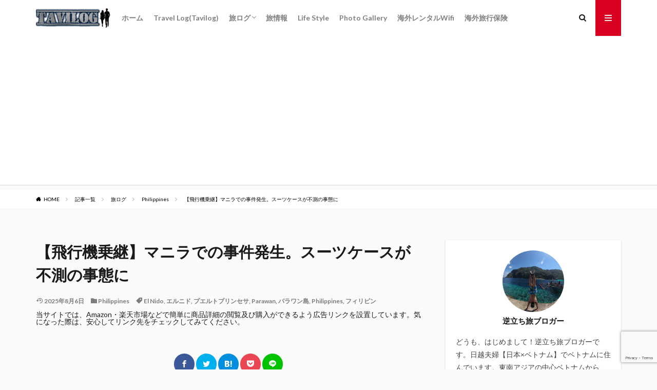

--- FILE ---
content_type: text/html; charset=UTF-8
request_url: https://tavilog.com/tavilog/philippines/unexpected-situation-in-manila/
body_size: 37699
content:

<!DOCTYPE html>

<html lang="ja" prefix="og: http://ogp.me/ns#" class="t-html 
">

<head prefix="og: http://ogp.me/ns# fb: http://ogp.me/ns/fb# article: http://ogp.me/ns/article#">
<meta charset="UTF-8">

<!-- MapPress Easy Google Maps Version:2.95.9 (https://www.mappresspro.com) -->
<title>【飛行機乗継】マニラでの事件発生。スーツケースが不測の事態に│TAVILOG〜逆立ち旅ブロガー〜</title>
<meta name='robots' content='max-image-preview:large' />
<link rel='stylesheet' id='dashicons-css' href='https://tavilog.com/wp-includes/css/dashicons.min.css?ver=a4e67ae8e79e428224a1c1db99bd02da' type='text/css' media='all' />
<link rel='stylesheet' id='thickbox-css' href='https://tavilog.com/wp-includes/js/thickbox/thickbox.css?ver=a4e67ae8e79e428224a1c1db99bd02da' type='text/css' media='all' />
<link rel='stylesheet' id='wp-block-library-css' href='https://tavilog.com/wp-content/plugins/gutenberg/build/block-library/style.css?ver=19.5.0' type='text/css' media='all' />
<link rel='stylesheet' id='mappress-css' href='https://tavilog.com/wp-content/plugins/mappress-google-maps-for-wordpress/css/mappress.css?ver=2.95.9' type='text/css' media='all' />
<style id='rinkerg-gutenberg-rinker-style-inline-css' type='text/css'>
.wp-block-create-block-block{background-color:#21759b;color:#fff;padding:2px}

</style>
<link rel='stylesheet' id='panorama-image-360-style-css' href='https://tavilog.com/wp-content/plugins/panorama/build/blocks/image-360/view.css?ver=1.0.0' type='text/css' media='all' />
<link rel='stylesheet' id='panorama-image-3d-style-css' href='https://tavilog.com/wp-content/plugins/panorama/build/blocks/image-3d/view.css?ver=1.0.0' type='text/css' media='all' />
<link rel='stylesheet' id='panorama-video-style-css' href='https://tavilog.com/wp-content/plugins/panorama/build/blocks/video/view.css?ver=1.0.0' type='text/css' media='all' />
<link rel='stylesheet' id='panorama-video-360-style-css' href='https://tavilog.com/wp-content/plugins/panorama/build/blocks/video-360/view.css?ver=1.0.0' type='text/css' media='all' />
<link rel='stylesheet' id='panorama-google-street-style-css' href='https://tavilog.com/wp-content/plugins/panorama/build/blocks/google-street/view.css?ver=1.0.0' type='text/css' media='all' />
<style id='panorama-gallery-style-inline-css' type='text/css'>
#gallery-container{display:flex;flex-wrap:wrap;margin-bottom:4px;width:100%;height:100%;gap:10px;.photo{width:auto;min-width:317px;background:#ccc;background-size:cover;height:200px;border-radius:3px;overflow:hidden;cursor:pointer}}.bppiv_panorama{position:relative}.bppiv_panorama .title{width:100%;height:80px;line-height:80px;text-align:center;font-size:24px}#panorama-container{position:fixed;display:flex;width:calc(100vw - 17px);max-width:200vw;height:100%;top:0;left:0;background:white;transform:scale(0, 0);opacity:0;transition:all .5s ease-out;z-index:999}#panorama-container.open{opacity:1;transform:scale(1, 1)}.bppiv_panorama .photo{flex-grow:1;width:360px;height:240px;background-size:cover;margin:4px;border:1px solid #ccc;cursor:pointer;overflow:hidden}.bppiv_panorama .photo:hover{border-color:#000}#bppiv-progress-bar{position:fixed;top:0;width:0;height:5px;background-color:#fff;transition:opacity .5s ease}.bppiv_panorama .close{width:44px;height:44px;position:absolute;right:11%;margin-top:50px;cursor:pointer}.bppiv_panorama .close>i{color:#fff;font-size:44px}.bppiv_panorama .close .close-icon{color:#fff;font-size:40px;margin-top:45px;svg{background-color:rgb(53, 18, 53);border-radius:50%;padding:10px}}#bppiv-main-container{width:79%;height:80%;margin:0 auto;align-self:center;background-color:#000;.panolens-canvas{width:1516px !important}}.pan_loadMore{border:none;width:200px;display:flex;justify-content:center;cursor:pointer;background:#000;margin:30px auto;padding:7px 15px;color:#fff;font-size:14px;text-transform:capitalize;border-radius:3px;transition:all .5s ease-in}.item-badge{background:rgba(0, 0, 0, 0.7);color:#fff;padding:3px 5px;transform:rotate(-44deg);width:137px;height:43px;display:flex;justify-content:center;position:relative;left:-53px;top:-9px;position:relative;align-items:last baseline;font-size:14px;text-transform:capitalize;font-weight:normal}.bppiv_panorama{width:600px;height:400px}.pnlm-about-msg{display:none !important}.bppiv_panorama_video2{max-width:100%;position:relative}.bppiv_panorama_video2 video{max-width:100%;width:100%}@media only screen and (min-width: 768px)and (max-width: 1024px){.bppiv_panorama .close{right:1%;margin-top:140px}#bppiv-main-container{width:100%;height:50%;.panolens-canvas{width:100% !important}}}@media only screen and (max-width: 767px){.bppiv_panorama .close{right:2%;margin-top:140px}#bppiv-main-container{width:100%;height:50%;.panolens-canvas{width:100% !important}}}
.wp-block-panorama-gallery{box-sizing:border-box}.wp-block-panorama-gallery *{box-sizing:border-box}.wp-block-panorama-gallery .bBlocksGalleryViewer{display:flex;flex-direction:column}.wp-block-panorama-gallery .bBlocksGalleryViewer .panoramaGalleryViewer{overflow:hidden}.wp-block-panorama-gallery .bBlocksGalleryViewer .panoramaGalleryViewer .panolens-canvas{width:100% !important;height:100% !important}.wp-block-panorama-gallery .icon{font-style:inherit}

</style>
<link rel='stylesheet' id='panorama-tour-style-css' href='https://tavilog.com/wp-content/plugins/panorama/build/blocks/tour/view.css?ver=1.0.0' type='text/css' media='all' />
<link rel='stylesheet' id='bpgb-panorama-style-css' href='https://tavilog.com/wp-content/plugins/panorama/build/blocks/gutenberg-block/view.css?ver=a4e67ae8e79e428224a1c1db99bd02da' type='text/css' media='all' />
<link rel='stylesheet' id='panorama-virtual-tour-style-css' href='https://tavilog.com/wp-content/plugins/panorama/build/blocks/virtual/view.css?ver=1.0.0' type='text/css' media='all' />
<style id='psb-product-spot-style-inline-css' type='text/css'>
.wp-block-psb-product-spot{box-sizing:border-box}.wp-block-psb-product-spot *{box-sizing:border-box}.wp-block-psb-product-spot .productSpotWrapper{width:100%;display:flex}.wp-block-psb-product-spot .productSpotWrapper .productSpot{min-width:250px}.wp-block-psb-product-spot .productSpotWrapper .productSpot .image{width:100%;height:auto;display:block}.wp-block-psb-product-spot .productSpotWrapper .productSpot .hotspot{position:absolute;display:flex;align-items:center;justify-content:center;cursor:pointer;transform:translate(-12px, -12px);z-index:1;transition:box-shadow .3s ease;left:0;top:0}.wp-block-psb-product-spot .productSpotWrapper .productSpot .hotspot.activeHotspot{z-index:10;box-shadow:0 0 0 6px rgba(0,0,0,.2)}.wp-block-psb-product-spot .productSpotWrapper .productSpot .hotspot .icon svg{display:flex;justify-content:center;align-items:center}.wp-block-psb-product-spot .productSpotWrapper .productSpot .hotspot .deleteIcon{display:none;position:absolute;top:-12px;right:-12px;background:red;color:#fff;border-radius:50%;padding:0px 6px;font-size:10px;cursor:pointer}.wp-block-psb-product-spot .productSpotWrapper .productSpot .hotspot:hover .deleteIcon{display:block}.wp-block-psb-product-spot .productSpotWrapper .productSpot .simple{position:relative}.wp-block-psb-product-spot .productSpotWrapper .productSpot .simpleInfo{margin-top:15px;box-shadow:0 2px 6px rgba(0,0,0,.1);z-index:5;animation:fade-in .3s ease-in-out}.wp-block-psb-product-spot .productSpotWrapper .productSpot .simpleInfo .title{margin:0}@keyframes fade-in{from{opacity:0;transform:translateY(6px)}to{opacity:1;transform:translateY(0)}}.wp-block-psb-product-spot .productSpotWrapper .productSpot .sidePanel{position:relative;gap:24px;display:grid;grid-template-columns:minmax(390px, 3fr) minmax(260px, 2fr);max-width:100%}@media only screen and (max-width: 674px){.wp-block-psb-product-spot .productSpotWrapper .productSpot .sidePanel{grid-template-columns:1fr}}.wp-block-psb-product-spot .productSpotWrapper .productSpot .sidePanel .imageAndHotspot{height:-moz-max-content;height:max-content;max-width:100%;position:relative}@media(max-width: 1023px){.wp-block-psb-product-spot .productSpotWrapper .productSpot .sidePanel .imageAndHotspot{width:100%}}.wp-block-psb-product-spot .productSpotWrapper .productSpot .sidePanel .infoBox{max-width:100%;height:100%;overflow-y:auto;padding:0px}@media(max-width: 1023px){.wp-block-psb-product-spot .productSpotWrapper .productSpot .sidePanel .infoBox{width:100%}}.wp-block-psb-product-spot .productSpotWrapper .productSpot .sidePanel .infoBox .info{box-shadow:0px 2px 6px rgba(0,0,0,.01);height:100%;overflow:hidden;display:flex;flex-direction:column}.wp-block-psb-product-spot .productSpotWrapper .productSpot .sidePanel .infoBox .info .title{border-bottom:1px solid #e5e7eb;padding-bottom:8px}.wp-block-psb-product-spot .productSpotWrapper .productSpot .sidePanel .infoBox .info .desc{line-height:1.5}.wp-block-psb-product-spot .productSpotWrapper .productSpot .sidePanel .infoBox .info .noHotspot{font-family:"inter";text-align:center}.wp-block-psb-product-spot .productSpotWrapper .productSpot .sidePanel .infoBox .info .btnGroup{display:grid;grid-auto-rows:55px;grid-auto-flow:row;margin-top:20px;overflow-y:auto;flex:1}.wp-block-psb-product-spot .productSpotWrapper .productSpot .sidePanel .infoBox .info .btnGroup .indexBtn{aspect-ratio:1;border:none;outline:none;font-weight:bold;cursor:pointer;transition:background-color .2s ease;display:flex;justify-content:center;align-items:center;padding:0}.wp-block-psb-product-spot .productSpotWrapper .productSpot .sidePanel .infoBox .info .btnGroup .indexBtn.activeIdx{box-shadow:none}.wp-block-psb-product-spot .productSpotWrapper .productSpot .tippy{position:relative}.wp-block-psb-product-spot .productSpotWrapper .productSpot .tippy .tippy-box[data-theme~=hotspot]{background-color:#0c50d8;width:300px;min-width:200px;box-shadow:0 4px 10px rgba(0,0,0,.2);z-index:20}.wp-block-psb-product-spot .productSpotWrapper .productSpot .tippy .tippy-box[data-theme~=hotspot] .title{margin-bottom:4px}
.tippy-box[data-animation=fade][data-state=hidden]{opacity:0}[data-tippy-root]{max-width:calc(100vw - 10px)}.tippy-box{position:relative;background-color:#333;color:#fff;border-radius:4px;font-size:14px;line-height:1.4;white-space:normal;outline:0;transition-property:transform,visibility,opacity}.tippy-box[data-placement^=top]>.tippy-arrow{bottom:0}.tippy-box[data-placement^=top]>.tippy-arrow:before{bottom:-7px;left:0;border-width:8px 8px 0;border-top-color:initial;transform-origin:center top}.tippy-box[data-placement^=bottom]>.tippy-arrow{top:0}.tippy-box[data-placement^=bottom]>.tippy-arrow:before{top:-7px;left:0;border-width:0 8px 8px;border-bottom-color:initial;transform-origin:center bottom}.tippy-box[data-placement^=left]>.tippy-arrow{right:0}.tippy-box[data-placement^=left]>.tippy-arrow:before{border-width:8px 0 8px 8px;border-left-color:initial;right:-7px;transform-origin:center left}.tippy-box[data-placement^=right]>.tippy-arrow{left:0}.tippy-box[data-placement^=right]>.tippy-arrow:before{left:-7px;border-width:8px 8px 8px 0;border-right-color:initial;transform-origin:center right}.tippy-box[data-inertia][data-state=visible]{transition-timing-function:cubic-bezier(0.54, 1.5, 0.38, 1.11)}.tippy-arrow{width:16px;height:16px;color:#333}.tippy-arrow:before{content:"";position:absolute;border-color:transparent;border-style:solid}.tippy-content{position:relative;padding:5px 9px;z-index:1}

</style>
<style id='nelio-compare-images-style-inline-css' type='text/css'>
.wp-block-nelio-compare-images__comparison-wrapper{position:relative}.wp-block-nelio-compare-images__after-image,.wp-block-nelio-compare-images__before-image{line-height:0}.wp-block-nelio-compare-images__before-image{height:100%;margin:0;padding:0;width:100%}.wp-block-nelio-compare-images__before-image img{height:100%;margin:0;-o-object-fit:cover;object-fit:cover;padding:0;width:100%}.wp-block-nelio-compare-images__after-image{position:absolute}.wp-block-nelio-compare-images__after-image img{height:100%;-o-object-fit:cover;object-fit:cover;width:100%}.wp-block-nelio-compare-images__after-image--horizontal{bottom:0;height:100%;right:0;top:0}.wp-block-nelio-compare-images__after-image--horizontal img{-o-object-position:top right;object-position:top right}.wp-block-nelio-compare-images__after-image--vertical{bottom:0;left:0;position:absolute;right:0;width:100%}.wp-block-nelio-compare-images__after-image--vertical img{-o-object-position:bottom left;object-position:bottom left}.wp-block-nelio-compare-images__divider{font-size:2px;position:absolute;transition:opacity .2s ease-in-out}.wp-block-nelio-compare-images__divider--vertical{background:#fff;height:100%;top:0;width:1em}.wp-block-nelio-compare-images__divider--horizontal{background:#fff;height:1em;left:0;width:100%}.wp-block-nelio-compare-images__handler{background:#fff;color:#bbb;cursor:pointer;filter:drop-shadow(0 0 10px #001);font-size:5px;position:absolute;transition:opacity .2s ease-in-out;-webkit-user-select:none;-moz-user-select:none;-ms-user-select:none;user-select:none}.wp-block-nelio-compare-images__handler:after{align-items:center;background:inherit;border-radius:1em;content:"☰";display:block;display:flex;font-size:16px;height:1.5em;justify-content:center;left:50%;position:absolute;top:50%;transform:translate(-50%,-50%) rotate(90deg);width:6em}.wp-block-nelio-compare-images__handler--vertical{height:100%;left:50%;top:0;transform:translateX(-50%);width:1em}.wp-block-nelio-compare-images__handler--horizontal{height:1em;left:0;top:50%;transform:translateY(-50%);width:100%}.wp-block-nelio-compare-images__handler--horizontal:after{transform:translate(-50%,-50%) rotate(0)}.wp-block-nelio-compare-images__caption{text-align:center;width:100%}@media(min-width:50em){.wp-block-nelio-compare-images__handler{opacity:0}.wp-block-nelio-compare-images:hover .wp-block-nelio-compare-images__handler{opacity:1}}

</style>
<link rel='stylesheet' id='videojs-css' href='https://tavilog.com/wp-content/plugins/panorama/public/assets/css/lib/video-js.min.css?ver=1.4.4' type='text/css' media='all' />
<link rel='stylesheet' id='videojs-vr-css' href='https://tavilog.com/wp-content/plugins/panorama/public/assets/css/lib/videojs-vr.css?ver=1.4.4' type='text/css' media='all' />
<link rel='stylesheet' id='bppiv-pannellum-css-css' href='https://tavilog.com/wp-content/plugins/panorama/public/assets/css/library/pannellum.min.css?ver=2.5.6' type='text/css' media='all' />
<style id='classic-theme-styles-inline-css' type='text/css'>
/*! This file is auto-generated */
.wp-block-button__link{color:#fff;background-color:#32373c;border-radius:9999px;box-shadow:none;text-decoration:none;padding:calc(.667em + 2px) calc(1.333em + 2px);font-size:1.125em}.wp-block-file__button{background:#32373c;color:#fff;text-decoration:none}
</style>
<link rel='stylesheet' id='foobox-free-min-css' href='https://tavilog.com/wp-content/plugins/foobox-image-lightbox/free/css/foobox.free.min.css?ver=2.7.41' type='text/css' media='all' />
<style id='global-styles-inline-css' type='text/css'>
:root{--wp--preset--aspect-ratio--square: 1;--wp--preset--aspect-ratio--4-3: 4/3;--wp--preset--aspect-ratio--3-4: 3/4;--wp--preset--aspect-ratio--3-2: 3/2;--wp--preset--aspect-ratio--2-3: 2/3;--wp--preset--aspect-ratio--16-9: 16/9;--wp--preset--aspect-ratio--9-16: 9/16;--wp--preset--color--black: #000000;--wp--preset--color--cyan-bluish-gray: #abb8c3;--wp--preset--color--white: #ffffff;--wp--preset--color--pale-pink: #f78da7;--wp--preset--color--vivid-red: #cf2e2e;--wp--preset--color--luminous-vivid-orange: #ff6900;--wp--preset--color--luminous-vivid-amber: #fcb900;--wp--preset--color--light-green-cyan: #7bdcb5;--wp--preset--color--vivid-green-cyan: #00d084;--wp--preset--color--pale-cyan-blue: #8ed1fc;--wp--preset--color--vivid-cyan-blue: #0693e3;--wp--preset--color--vivid-purple: #9b51e0;--wp--preset--gradient--vivid-cyan-blue-to-vivid-purple: linear-gradient(135deg,rgba(6,147,227,1) 0%,rgb(155,81,224) 100%);--wp--preset--gradient--light-green-cyan-to-vivid-green-cyan: linear-gradient(135deg,rgb(122,220,180) 0%,rgb(0,208,130) 100%);--wp--preset--gradient--luminous-vivid-amber-to-luminous-vivid-orange: linear-gradient(135deg,rgba(252,185,0,1) 0%,rgba(255,105,0,1) 100%);--wp--preset--gradient--luminous-vivid-orange-to-vivid-red: linear-gradient(135deg,rgba(255,105,0,1) 0%,rgb(207,46,46) 100%);--wp--preset--gradient--very-light-gray-to-cyan-bluish-gray: linear-gradient(135deg,rgb(238,238,238) 0%,rgb(169,184,195) 100%);--wp--preset--gradient--cool-to-warm-spectrum: linear-gradient(135deg,rgb(74,234,220) 0%,rgb(151,120,209) 20%,rgb(207,42,186) 40%,rgb(238,44,130) 60%,rgb(251,105,98) 80%,rgb(254,248,76) 100%);--wp--preset--gradient--blush-light-purple: linear-gradient(135deg,rgb(255,206,236) 0%,rgb(152,150,240) 100%);--wp--preset--gradient--blush-bordeaux: linear-gradient(135deg,rgb(254,205,165) 0%,rgb(254,45,45) 50%,rgb(107,0,62) 100%);--wp--preset--gradient--luminous-dusk: linear-gradient(135deg,rgb(255,203,112) 0%,rgb(199,81,192) 50%,rgb(65,88,208) 100%);--wp--preset--gradient--pale-ocean: linear-gradient(135deg,rgb(255,245,203) 0%,rgb(182,227,212) 50%,rgb(51,167,181) 100%);--wp--preset--gradient--electric-grass: linear-gradient(135deg,rgb(202,248,128) 0%,rgb(113,206,126) 100%);--wp--preset--gradient--midnight: linear-gradient(135deg,rgb(2,3,129) 0%,rgb(40,116,252) 100%);--wp--preset--font-size--small: 13px;--wp--preset--font-size--medium: 20px;--wp--preset--font-size--large: 36px;--wp--preset--font-size--x-large: 42px;--wp--preset--spacing--20: 0.44rem;--wp--preset--spacing--30: 0.67rem;--wp--preset--spacing--40: 1rem;--wp--preset--spacing--50: 1.5rem;--wp--preset--spacing--60: 2.25rem;--wp--preset--spacing--70: 3.38rem;--wp--preset--spacing--80: 5.06rem;--wp--preset--shadow--natural: 6px 6px 9px rgba(0, 0, 0, 0.2);--wp--preset--shadow--deep: 12px 12px 50px rgba(0, 0, 0, 0.4);--wp--preset--shadow--sharp: 6px 6px 0px rgba(0, 0, 0, 0.2);--wp--preset--shadow--outlined: 6px 6px 0px -3px rgba(255, 255, 255, 1), 6px 6px rgba(0, 0, 0, 1);--wp--preset--shadow--crisp: 6px 6px 0px rgba(0, 0, 0, 1);}:where(.is-layout-flex){gap: 0.5em;}:where(.is-layout-grid){gap: 0.5em;}body .is-layout-flex{display: flex;}.is-layout-flex{flex-wrap: wrap;align-items: center;}.is-layout-flex > :is(*, div){margin: 0;}body .is-layout-grid{display: grid;}.is-layout-grid > :is(*, div){margin: 0;}:where(.wp-block-columns.is-layout-flex){gap: 2em;}:where(.wp-block-columns.is-layout-grid){gap: 2em;}:where(.wp-block-post-template.is-layout-flex){gap: 1.25em;}:where(.wp-block-post-template.is-layout-grid){gap: 1.25em;}.has-black-color{color: var(--wp--preset--color--black) !important;}.has-cyan-bluish-gray-color{color: var(--wp--preset--color--cyan-bluish-gray) !important;}.has-white-color{color: var(--wp--preset--color--white) !important;}.has-pale-pink-color{color: var(--wp--preset--color--pale-pink) !important;}.has-vivid-red-color{color: var(--wp--preset--color--vivid-red) !important;}.has-luminous-vivid-orange-color{color: var(--wp--preset--color--luminous-vivid-orange) !important;}.has-luminous-vivid-amber-color{color: var(--wp--preset--color--luminous-vivid-amber) !important;}.has-light-green-cyan-color{color: var(--wp--preset--color--light-green-cyan) !important;}.has-vivid-green-cyan-color{color: var(--wp--preset--color--vivid-green-cyan) !important;}.has-pale-cyan-blue-color{color: var(--wp--preset--color--pale-cyan-blue) !important;}.has-vivid-cyan-blue-color{color: var(--wp--preset--color--vivid-cyan-blue) !important;}.has-vivid-purple-color{color: var(--wp--preset--color--vivid-purple) !important;}.has-black-background-color{background-color: var(--wp--preset--color--black) !important;}.has-cyan-bluish-gray-background-color{background-color: var(--wp--preset--color--cyan-bluish-gray) !important;}.has-white-background-color{background-color: var(--wp--preset--color--white) !important;}.has-pale-pink-background-color{background-color: var(--wp--preset--color--pale-pink) !important;}.has-vivid-red-background-color{background-color: var(--wp--preset--color--vivid-red) !important;}.has-luminous-vivid-orange-background-color{background-color: var(--wp--preset--color--luminous-vivid-orange) !important;}.has-luminous-vivid-amber-background-color{background-color: var(--wp--preset--color--luminous-vivid-amber) !important;}.has-light-green-cyan-background-color{background-color: var(--wp--preset--color--light-green-cyan) !important;}.has-vivid-green-cyan-background-color{background-color: var(--wp--preset--color--vivid-green-cyan) !important;}.has-pale-cyan-blue-background-color{background-color: var(--wp--preset--color--pale-cyan-blue) !important;}.has-vivid-cyan-blue-background-color{background-color: var(--wp--preset--color--vivid-cyan-blue) !important;}.has-vivid-purple-background-color{background-color: var(--wp--preset--color--vivid-purple) !important;}.has-black-border-color{border-color: var(--wp--preset--color--black) !important;}.has-cyan-bluish-gray-border-color{border-color: var(--wp--preset--color--cyan-bluish-gray) !important;}.has-white-border-color{border-color: var(--wp--preset--color--white) !important;}.has-pale-pink-border-color{border-color: var(--wp--preset--color--pale-pink) !important;}.has-vivid-red-border-color{border-color: var(--wp--preset--color--vivid-red) !important;}.has-luminous-vivid-orange-border-color{border-color: var(--wp--preset--color--luminous-vivid-orange) !important;}.has-luminous-vivid-amber-border-color{border-color: var(--wp--preset--color--luminous-vivid-amber) !important;}.has-light-green-cyan-border-color{border-color: var(--wp--preset--color--light-green-cyan) !important;}.has-vivid-green-cyan-border-color{border-color: var(--wp--preset--color--vivid-green-cyan) !important;}.has-pale-cyan-blue-border-color{border-color: var(--wp--preset--color--pale-cyan-blue) !important;}.has-vivid-cyan-blue-border-color{border-color: var(--wp--preset--color--vivid-cyan-blue) !important;}.has-vivid-purple-border-color{border-color: var(--wp--preset--color--vivid-purple) !important;}.has-vivid-cyan-blue-to-vivid-purple-gradient-background{background: var(--wp--preset--gradient--vivid-cyan-blue-to-vivid-purple) !important;}.has-light-green-cyan-to-vivid-green-cyan-gradient-background{background: var(--wp--preset--gradient--light-green-cyan-to-vivid-green-cyan) !important;}.has-luminous-vivid-amber-to-luminous-vivid-orange-gradient-background{background: var(--wp--preset--gradient--luminous-vivid-amber-to-luminous-vivid-orange) !important;}.has-luminous-vivid-orange-to-vivid-red-gradient-background{background: var(--wp--preset--gradient--luminous-vivid-orange-to-vivid-red) !important;}.has-very-light-gray-to-cyan-bluish-gray-gradient-background{background: var(--wp--preset--gradient--very-light-gray-to-cyan-bluish-gray) !important;}.has-cool-to-warm-spectrum-gradient-background{background: var(--wp--preset--gradient--cool-to-warm-spectrum) !important;}.has-blush-light-purple-gradient-background{background: var(--wp--preset--gradient--blush-light-purple) !important;}.has-blush-bordeaux-gradient-background{background: var(--wp--preset--gradient--blush-bordeaux) !important;}.has-luminous-dusk-gradient-background{background: var(--wp--preset--gradient--luminous-dusk) !important;}.has-pale-ocean-gradient-background{background: var(--wp--preset--gradient--pale-ocean) !important;}.has-electric-grass-gradient-background{background: var(--wp--preset--gradient--electric-grass) !important;}.has-midnight-gradient-background{background: var(--wp--preset--gradient--midnight) !important;}.has-small-font-size{font-size: var(--wp--preset--font-size--small) !important;}.has-medium-font-size{font-size: var(--wp--preset--font-size--medium) !important;}.has-large-font-size{font-size: var(--wp--preset--font-size--large) !important;}.has-x-large-font-size{font-size: var(--wp--preset--font-size--x-large) !important;}
:where(.wp-block-columns.is-layout-flex){gap: 2em;}:where(.wp-block-columns.is-layout-grid){gap: 2em;}
:root :where(.wp-block-pullquote){font-size: 1.5em;line-height: 1.6;}
:where(.wp-block-post-template.is-layout-flex){gap: 1.25em;}:where(.wp-block-post-template.is-layout-grid){gap: 1.25em;}
</style>
<link rel='stylesheet' id='sbd-block-style-post-css' href='https://tavilog.com/wp-content/plugins/simpleblogdesign-main/build/style-index.css?ver=1.2.6' type='text/css' media='all' />
<link rel='stylesheet' id='tablepress-default-css' href='https://tavilog.com/wp-content/tablepress-combined.min.css?ver=124' type='text/css' media='all' />
<link rel='stylesheet' id='tablepress-responsive-tables-css' href='https://tavilog.com/wp-content/plugins/tablepress-responsive-tables/css/tablepress-responsive.min.css?ver=1.8' type='text/css' media='all' />
<link rel='stylesheet' id='sbd_style-css' href='https://tavilog.com/?sbd=1&#038;ver=a4e67ae8e79e428224a1c1db99bd02da' type='text/css' media='all' />
<link rel='stylesheet' id='sbd-sroll-css-css' href='https://tavilog.com/wp-content/plugins/simpleblogdesign-main/addon/scroll-hint/style.css?ver= %20 %20%201.0' type='text/css' media='all' />
<script type="text/javascript" src="https://tavilog.com/wp-includes/js/jquery/jquery.min.js?ver=3.7.1" id="jquery-core-js"></script>
<script type="text/javascript" src="https://tavilog.com/wp-includes/js/jquery/jquery-migrate.min.js?ver=3.4.1" id="jquery-migrate-js"></script>
<script type="text/javascript" src="https://tavilog.com/wp-content/plugins/yyi-rinker/js/event-tracking.js?v=1.11.1" id="yyi_rinker_event_tracking_script-js"></script>
<script type="text/javascript" src="https://tavilog.com/wp-content/plugins/yyi-rinker/js/front.js?v=1.11.1" id="yyi_rinker_front_script-js"></script>
<script type="text/javascript" id="foobox-free-min-js-before">
/* <![CDATA[ */
/* Run FooBox FREE (v2.7.41) */
var FOOBOX = window.FOOBOX = {
	ready: true,
	disableOthers: false,
	o: {wordpress: { enabled: true }, countMessage:'image %index of %total', captions: { dataTitle: ["captionTitle","title"], dataDesc: ["captionDesc","description"] }, rel: '', excludes:'.fbx-link,.nofoobox,.nolightbox,a[href*="pinterest.com/pin/create/button/"]', affiliate : { enabled: false }},
	selectors: [
		".foogallery-container.foogallery-lightbox-foobox", ".foogallery-container.foogallery-lightbox-foobox-free", ".gallery", ".wp-block-gallery", ".wp-caption", ".wp-block-image", "a:has(img[class*=wp-image-])", ".foobox"
	],
	pre: function( $ ){
		// Custom JavaScript (Pre)
		
	},
	post: function( $ ){
		// Custom JavaScript (Post)
		
		// Custom Captions Code
		
	},
	custom: function( $ ){
		// Custom Extra JS
		
	}
};
/* ]]> */
</script>
<script type="text/javascript" src="https://tavilog.com/wp-content/plugins/foobox-image-lightbox/free/js/foobox.free.min.js?ver=2.7.41" id="foobox-free-min-js"></script>
<link rel="https://api.w.org/" href="https://tavilog.com/wp-json/" /><link rel="alternate" type="application/json" href="https://tavilog.com/wp-json/wp/v2/posts/609" /><link rel="alternate" type="application/json+oembed" href="https://tavilog.com/wp-json/oembed/1.0/embed?url=https%3A%2F%2Ftavilog.com%2Ftavilog%2Fphilippines%2Funexpected-situation-in-manila%2F" />
<link rel="alternate" type="text/xml+oembed" href="https://tavilog.com/wp-json/oembed/1.0/embed?url=https%3A%2F%2Ftavilog.com%2Ftavilog%2Fphilippines%2Funexpected-situation-in-manila%2F&#038;format=xml" />
<style>body[class*="copia-microcopy"] .wpap-tpl-with-detail .wpap-image img {min-height: 140px;object-fit: contain;}body[class*="copia-microcopy"] p.wpap-link {    margin-top: 0;}body[class*="copia-microcopy"] .wpap-link a {    position: relative;    margin-top: 8px;    text-align: center;}body[class*="copia-microcopy"] .wpap-tpl-with-detail .wpap-link {    display: block;}body[class*="copia-microcopy"] .wpap-tpl-with-detail .wpap-link a {    width: 34.5%;}body[class*="copia-microcopy"] .wpap-tpl-with-image-text-h .wpap-link a {    width: 35%;}body[class*="copia-microcopy"] .wpap-tpl-with-image-text-v .wpap-link a {    width: 30%;}.copia-microcopy-amazon .wpap-link-amazon:before {    color: #f89400;}.copia-microcopy-rakuten a.wpap-link-rakuten:before {    color: #be0000;}.copia-microcopy-yahoo a.wpap-link-yahoo:before {    color: #d14615;}body[class*="copia-microcopy"] .wpap-link a:before {    position: absolute;    top: -17px;    left: 0;    width: 100%;    height: 17px;    font-weight: 600;    font-size: 11px;}.copia-microcopy-amazon .wpap-link a.wpap-link-amazon,.copia-microcopy-rakuten .wpap-link a.wpap-link-rakuten,.copia-microcopy-yahoo .wpap-link a.wpap-link-yahoo {    margin-top: 22px;}@media screen and (max-width: 767px){    body[class*="copia-microcopy"] .wpap-tpl p.wpap-link {        flex-direction: column;    }    body[class*="copia-microcopy"] .wpap-tpl p.wpap-link a {        width: 100%;        box-sizing: border-box;    }    body[class*="copia-microcopy"] .wpap-tpl-with-image-text-h .wpap-link a {        margin-bottom: 0;    }}.copia-microcopy-amazon .wpap-link-amazon:before { content: "スマイルSALE開催中";}</style><script type="text/javascript" language="javascript">
    var vc_pid = "886430258";
</script><script type="text/javascript" src="//aml.valuecommerce.com/vcdal.js" async></script><style>.yyi-rinker-img-s .yyi-rinker-image {width: 56px;min-width: 56px;margin:auto;}.yyi-rinker-img-m .yyi-rinker-image {width: 175px;min-width: 175px;margin:auto;}.yyi-rinker-img-l .yyi-rinker-image {width: 200px;min-width: 200px;margin:auto;}.yyi-rinker-img-s .yyi-rinker-image img.yyi-rinker-main-img {width: auto;max-height: 56px;}.yyi-rinker-img-m .yyi-rinker-image img.yyi-rinker-main-img {width: auto;max-height: 170px;}.yyi-rinker-img-l .yyi-rinker-image img.yyi-rinker-main-img {width: auto;max-height: 200px;}div.yyi-rinker-contents ul li:before {background-color: transparent!important;}div.yyi-rinker-contents div.yyi-rinker-box ul.yyi-rinker-links li {    list-style: none;    padding-left: 0;}div.yyi-rinker-contents ul.yyi-rinker-links {border: none;}div.yyi-rinker-contents ul.yyi-rinker-links li a {text-decoration: none;}div.yyi-rinker-contents {    margin: 2em 0;}div.yyi-rinker-contents div.yyi-rinker-box {    display: flex;    padding: 26px 26px 0;    border: 3px solid #f5f5f5;    box-sizing: border-box;}@media (min-width: 768px) {    div.yyi-rinker-contents div.yyi-rinker-box {        padding: 26px 26px 0;    }}@media (max-width: 767px) {    div.yyi-rinker-contents div.yyi-rinker-box {        flex-direction: column;        padding: 26px 14px 0;    }}div.yyi-rinker-box div.yyi-rinker-image {    display: flex;    flex: none;    justify-content: center;}div.yyi-rinker-box div.yyi-rinker-image a {    display: inline-block;    height: fit-content;    margin-bottom: 26px;}div.yyi-rinker-image img.yyi-rinker-main-img {    display: block;    max-width: 100%;    height: auto;}div.yyi-rinker-img-s img.yyi-rinker-main-img {    width: 56px;}div.yyi-rinker-img-m img.yyi-rinker-main-img {    width: 120px;}div.yyi-rinker-img-l img.yyi-rinker-main-img {    width: 200px;}div.yyi-rinker-box div.yyi-rinker-info {    display: flex;    width: 100%;    flex-direction: column;}@media (min-width: 768px) {    div.yyi-rinker-box div.yyi-rinker-info {        padding-left: 26px;    }}@media (max-width: 767px) {    div.yyi-rinker-box div.yyi-rinker-info {        text-align: center;    }}div.yyi-rinker-info div.yyi-rinker-title a {    color: #333;    font-weight: 600;    font-size: 18px;    text-decoration: none;}div.yyi-rinker-info div.yyi-rinker-detail {    display: flex;    flex-direction: column;    padding: 8px 0 12px;}div.yyi-rinker-detail div:not(:last-child) {    padding-bottom: 8px;}div.yyi-rinker-detail div.credit-box {    font-size: 12px;}div.yyi-rinker-detail div.credit-box a {    text-decoration: underline;}div.yyi-rinker-detail div.brand,div.yyi-rinker-detail div.price-box {    font-size: 14px;}@media (max-width: 767px) {    div.price-box span.price {        display: block;    }}div.yyi-rinker-info div.free-text {    order: 2;    padding-top: 8px;    font-size: 16px;}div.yyi-rinker-info ul.yyi-rinker-links {    display: flex;    flex-wrap: wrap;    margin: 0 0 14px;    padding: 0;    list-style-type: none;}div.yyi-rinker-info ul.yyi-rinker-links li {    display: inherit;    flex-direction: column;    align-self: flex-end;    text-align: center;}@media (min-width: 768px) {    div.yyi-rinker-info ul.yyi-rinker-links li:not(:last-child){        margin-right: 8px;    }    div.yyi-rinker-info ul.yyi-rinker-links li {        margin-bottom: 12px;    }}@media (max-width: 767px) {    div.yyi-rinker-info ul.yyi-rinker-links li {        width: 100%;        margin-bottom: 10px;    }}ul.yyi-rinker-links li.amazonkindlelink a {    background-color: #37475a;}ul.yyi-rinker-links li.amazonlink a {    background-color: #f9bf51;}ul.yyi-rinker-links li.rakutenlink a {    background-color: #d53a3a;}ul.yyi-rinker-links li.yahoolink a {    background-color: #76c2f3;}ul.yyi-rinker-links li.freelink1 a {    background-color: #5db49f;}ul.yyi-rinker-links li.freelink2 a {    background-color: #7e77c1;}ul.yyi-rinker-links li.freelink3 a {    background-color: #3974be;}ul.yyi-rinker-links li.freelink4 a {    background-color: #333;}ul.yyi-rinker-links a.yyi-rinker-link {    display: flex;    position: relative;    width: 100%;    min-height: 38px;    overflow-x: hidden;    flex-wrap: wrap-reverse;    justify-content: center;    align-items: center;    border-radius: 2px;    box-shadow: 0 1px 6px 0 rgba(0,0,0,0.12);    color: #fff;    font-weight: 600;    font-size: 14px;    white-space: nowrap;    transition: 0.3s ease-out;    box-sizing: border-box;}ul.yyi-rinker-links a.yyi-rinker-link:after {    position: absolute;    top: calc(50% - 3px);    right: 12px;    width: 6px;    height: 6px;    border-top: 2px solid;    border-right: 2px solid;    content: "";    transform: rotate(45deg);    box-sizing: border-box;}ul.yyi-rinker-links a.yyi-rinker-link:hover {    box-shadow: 0 4px 6px 2px rgba(0,0,0,0.12);    transform: translateY(-2px);}@media (min-width: 768px) {    ul.yyi-rinker-links a.yyi-rinker-link {        padding: 6px 24px;    }}@media (max-width: 767px) {    ul.yyi-rinker-links a.yyi-rinker-link {        padding: 10px 24px;    }}ul.yyi-rinker-links li.amazonkindlelink:before,li.amazonkindlelink a.yyi-rinker-link:before {    color: #37475A;}ul.yyi-rinker-links li.amazonlink:before,li.amazonlink a.yyi-rinker-link:before {    color: #F9BF51;}ul.yyi-rinker-links li.rakutenlink:before,li.rakutenlink a.yyi-rinker-link:before {    color: #D53A3A;}ul.yyi-rinker-links li.yahoolink:before,li.yahoolink a.yyi-rinker-link:before {    color: #76C2F3;}ul.yyi-rinker-links li.amazonkindlelink:before,ul.yyi-rinker-links li.amazonlink:before,ul.yyi-rinker-links li.rakutenlink:before,ul.yyi-rinker-links li.yahoolink:before {    line-height: 1;    padding-bottom: 4px;    font-weight: 700;    font-size: 14px;}ul.yyi-rinker-links li.amazonlink:before {    content: "スマイルSALE開催中";}@media (max-width: 767px) {ul.yyi-rinker-links li.amazonlink:before {    content: "キャンペーン中！";}}@media (max-width: 767px) {li.amazonkindlelink a.yyi-rinker-link:before,li.amazonlink a.yyi-rinker-link:before,li.rakutenlink a.yyi-rinker-link:before,li.yahoolink a.yyi-rinker-link:before {line-height: 1;flex-basis: 100%;padding: 4px;background: white;font-size: 12px;}}@media (max-width: 767px) {li.amazonlink a.yyi-rinker-link:before {    content: "スマイルSALE開催中";}}</style><style>
.yyi-rinker-images {
    display: flex;
    justify-content: center;
    align-items: center;
    position: relative;

}
div.yyi-rinker-image img.yyi-rinker-main-img.hidden {
    display: none;
}

.yyi-rinker-images-arrow {
    cursor: pointer;
    position: absolute;
    top: 50%;
    display: block;
    margin-top: -11px;
    opacity: 0.6;
    width: 22px;
}

.yyi-rinker-images-arrow-left{
    left: -10px;
}
.yyi-rinker-images-arrow-right{
    right: -10px;
}

.yyi-rinker-images-arrow-left.hidden {
    display: none;
}

.yyi-rinker-images-arrow-right.hidden {
    display: none;
}
div.yyi-rinker-contents.yyi-rinker-design-tate  div.yyi-rinker-box{
    flex-direction: column;
}

div.yyi-rinker-contents.yyi-rinker-design-slim div.yyi-rinker-box .yyi-rinker-links {
    flex-direction: column;
}

div.yyi-rinker-contents.yyi-rinker-design-slim div.yyi-rinker-info {
    width: 100%;
}

div.yyi-rinker-contents.yyi-rinker-design-slim .yyi-rinker-title {
    text-align: center;
}

div.yyi-rinker-contents.yyi-rinker-design-slim .yyi-rinker-links {
    text-align: center;
}
div.yyi-rinker-contents.yyi-rinker-design-slim .yyi-rinker-image {
    margin: auto;
}

div.yyi-rinker-contents.yyi-rinker-design-slim div.yyi-rinker-info ul.yyi-rinker-links li {
	align-self: stretch;
}
div.yyi-rinker-contents.yyi-rinker-design-slim div.yyi-rinker-box div.yyi-rinker-info {
	padding: 0;
}
div.yyi-rinker-contents.yyi-rinker-design-slim div.yyi-rinker-box {
	flex-direction: column;
	padding: 14px 5px 0;
}

.yyi-rinker-design-slim div.yyi-rinker-box div.yyi-rinker-info {
	text-align: center;
}

.yyi-rinker-design-slim div.price-box span.price {
	display: block;
}

div.yyi-rinker-contents.yyi-rinker-design-slim div.yyi-rinker-info div.yyi-rinker-title a{
	font-size:16px;
}

div.yyi-rinker-contents.yyi-rinker-design-slim ul.yyi-rinker-links li.amazonkindlelink:before,  div.yyi-rinker-contents.yyi-rinker-design-slim ul.yyi-rinker-links li.amazonlink:before,  div.yyi-rinker-contents.yyi-rinker-design-slim ul.yyi-rinker-links li.rakutenlink:before, div.yyi-rinker-contents.yyi-rinker-design-slim ul.yyi-rinker-links li.yahoolink:before, div.yyi-rinker-contents.yyi-rinker-design-slim ul.yyi-rinker-links li.mercarilink:before {
	font-size:12px;
}

div.yyi-rinker-contents.yyi-rinker-design-slim ul.yyi-rinker-links li a {
	font-size: 13px;
}
.entry-content ul.yyi-rinker-links li {
	padding: 0;
}

div.yyi-rinker-contents .yyi-rinker-attention.attention_desing_right_ribbon {
    width: 89px;
    height: 91px;
    position: absolute;
    top: -1px;
    right: -1px;
    left: auto;
    overflow: hidden;
}

div.yyi-rinker-contents .yyi-rinker-attention.attention_desing_right_ribbon span {
    display: inline-block;
    width: 146px;
    position: absolute;
    padding: 4px 0;
    left: -13px;
    top: 12px;
    text-align: center;
    font-size: 12px;
    line-height: 24px;
    -webkit-transform: rotate(45deg);
    transform: rotate(45deg);
    box-shadow: 0 1px 3px rgba(0, 0, 0, 0.2);
}

div.yyi-rinker-contents .yyi-rinker-attention.attention_desing_right_ribbon {
    background: none;
}
.yyi-rinker-attention.attention_desing_right_ribbon .yyi-rinker-attention-after,
.yyi-rinker-attention.attention_desing_right_ribbon .yyi-rinker-attention-before{
display:none;
}
div.yyi-rinker-use-right_ribbon div.yyi-rinker-title {
    margin-right: 2rem;
}

ul.yyi-rinker-links li.mercarilink a {
    background-color: #ff0211;
}
.yyi-rinker-design-slim div.yyi-rinker-info ul.yyi-rinker-links li {
	width: 100%;
	margin-bottom: 10px;
}
 .yyi-rinker-design-slim ul.yyi-rinker-links a.yyi-rinker-link {
	padding: 10px 24px;
}

/** ver1.9.2 以降追加 **/
.yyi-rinker-contents .yyi-rinker-info {
    padding-left: 10px;
}
.yyi-rinker-img-s .yyi-rinker-image .yyi-rinker-images img{
    max-height: 75px;
}
.yyi-rinker-img-m .yyi-rinker-image .yyi-rinker-images img{
    max-height: 175px;
}
.yyi-rinker-img-l .yyi-rinker-image .yyi-rinker-images img{
    max-height: 200px;
}
div.yyi-rinker-contents div.yyi-rinker-image {
    flex-direction: column;
    align-items: center;
}
div.yyi-rinker-contents ul.yyi-rinker-thumbnails {
    display: flex;
    flex-direction: row;
    flex-wrap : wrap;
    list-style: none;
    border:none;
    padding: 0;
    margin: 5px 0;
}
div.yyi-rinker-contents ul.yyi-rinker-thumbnails li{
    cursor: pointer;
    height: 32px;
    text-align: center;
    vertical-align: middle;
    width: 32px;
    border:none;
    padding: 0;
    margin: 0;
    box-sizing: content-box;
}
div.yyi-rinker-contents ul.yyi-rinker-thumbnails li img {
    vertical-align: middle;
}

div.yyi-rinker-contents ul.yyi-rinker-thumbnails li {
    border: 1px solid #fff;
}
div.yyi-rinker-contents ul.yyi-rinker-thumbnails li.thumb-active {
    border: 1px solid #eee;
}

/* ここから　mini */
div.yyi-rinker-contents.yyi-rinker-design-mini {
    border: none;
    box-shadow: none;
    background-color: transparent;
}

/* ボタン非表示 */
.yyi-rinker-design-mini div.yyi-rinker-info ul.yyi-rinker-links,
.yyi-rinker-design-mini div.yyi-rinker-info .brand,
.yyi-rinker-design-mini div.yyi-rinker-info .price-box {
    display: none;
}

div.yyi-rinker-contents.yyi-rinker-design-mini .credit-box{
    text-align: right;
}

div.yyi-rinker-contents.yyi-rinker-design-mini div.yyi-rinker-info {
    width:100%;
}
.yyi-rinker-design-mini div.yyi-rinker-info div.yyi-rinker-title {
    line-height: 1.2;
    min-height: 2.4em;
    margin-bottom: 0;
}
.yyi-rinker-design-mini div.yyi-rinker-info div.yyi-rinker-title a {
    font-size: 12px;
    text-decoration: none;
    text-decoration: underline;
}
div.yyi-rinker-contents.yyi-rinker-design-mini {
    position: relative;
    max-width: 100%;
    border: none;
    border-radius: 12px;
    box-shadow: 0 1px 6px rgb(0 0 0 / 12%);
    background-color: #fff;
}

div.yyi-rinker-contents.yyi-rinker-design-mini div.yyi-rinker-box {
    border: none;
}

.yyi-rinker-design-mini div.yyi-rinker-image {
    width: 60px;
    min-width: 60px;

}
div.yyi-rinker-design-mini div.yyi-rinker-image img.yyi-rinker-main-img{
    max-height: 3.6em;
}
.yyi-rinker-design-mini div.yyi-rinker-detail div.credit-box {
    font-size: 10px;
}
.yyi-rinker-design-mini div.yyi-rinker-detail div.brand,
.yyi-rinker-design-mini div.yyi-rinker-detail div.price-box {
    font-size: 10px;
}
.yyi-rinker-design-mini div.yyi-rinker-info div.yyi-rinker-detail {
    padding: 0;
}
.yyi-rinker-design-mini div.yyi-rinker-detail div:not(:last-child) {
    padding-bottom: 0;
}
.yyi-rinker-design-mini div.yyi-rinker-box div.yyi-rinker-image a {
    margin-bottom: 16px;
}
@media (min-width: 768px){
    div.yyi-rinker-contents.yyi-rinker-design-mini div.yyi-rinker-box {
        padding: 12px;
    }
    .yyi-rinker-design-mini div.yyi-rinker-box div.yyi-rinker-info {
        justify-content: center;
        padding-left: 24px;
    }
}
@media (max-width: 767px){
    div.yyi-rinker-contents.yyi-rinker-design-mini {
        max-width:100%;
    }
    div.yyi-rinker-contents.yyi-rinker-design-mini div.yyi-rinker-box {
        flex-direction: row;
        padding: 12px;
    }
    .yyi-rinker-design-mini div.yyi-rinker-box div.yyi-rinker-info {
        justify-content: center;
        margin-bottom: 16px;
        padding-left: 16px;
        text-align: left;
    }
}
/* 1.9.5以降 */
div.yyi-rinker-contents {
    position: relative;
    overflow: visible;
}
div.yyi-rinker-contents .yyi-rinker-attention {
    display: inline;
    line-height: 30px;
    position: absolute;
    top: -10px;
    left: -9px;
    min-width: 60px;
    padding: 0;
    height: 30px;
    text-align: center;
    font-weight: 600;
    color: #ffffff;
    background: #fea724;
    z-index: 10;
}

div.yyi-rinker-contents .yyi-rinker-attention span{
    padding: 0 15px;
}

.yyi-rinker-attention-before, .yyi-rinker-attention-after {
	display: inline;
    position: absolute;
    content: '';
}

.yyi-rinker-attention-before {
    bottom: -8px;
    left: 0.1px;
    width: 0;
    height: 0;
    border-top: 9px solid;
    border-top-color: inherit;
    border-left: 9px solid transparent;
    z-index: 1;
}

.yyi-rinker-attention-after {
    top: 0;
    right: -14.5px;
    width: 0;
    height: 0;
    border-top: 15px solid transparent;
    border-bottom: 15px solid transparent;
    border-left: 15px solid;
    border-left-color: inherit;
}

div.yyi-rinker-contents .yyi-rinker-attention.attention_desing_circle{
    display: flex;
    position: absolute;
 	top: -20px;
    left: -20px;
    width: 60px;
    height: 60px;
    min-width: auto;
    min-height: auto;
    justify-content: center;
    align-items: center;
    border-radius: 50%;
    color: #fff;
    background: #fea724;
    font-weight: 600;
    font-size: 17px;
}

div.yyi-rinker-contents.yyi-rinker-design-mini .yyi-rinker-attention.attention_desing_circle{
    top: -18px;
    left: -18px;
    width: 36px;
    height: 36px;
    font-size: 12px;
}


div.yyi-rinker-contents .yyi-rinker-attention.attention_desing_circle{
}

div.yyi-rinker-contents .yyi-rinker-attention.attention_desing_circle span {
	padding: 0;
}

div.yyi-rinker-contents .yyi-rinker-attention.attention_desing_circle .yyi-rinker-attention-after,
div.yyi-rinker-contents .yyi-rinker-attention.attention_desing_circle .yyi-rinker-attention-before{
	display: none;
}

</style><link class="css-async" rel href="https://tavilog.com/wp-content/themes/the-thor/css/icon.min.css">
<link class="css-async" rel href="https://fonts.googleapis.com/css?family=Lato:100,300,400,700,900">
<link class="css-async" rel href="https://fonts.googleapis.com/css?family=Fjalla+One">
<link class="css-async" rel href="https://fonts.googleapis.com/css?family=Noto+Sans+JP:100,200,300,400,500,600,700,800,900">
<link rel="stylesheet" href="https://tavilog.com/wp-content/themes/the-thor/style.min.css">
<link class="css-async" rel href="https://tavilog.com/wp-content/themes/the-thor-child/style-user.css?1664377624">
<link rel="manifest" href="https://tavilog.com/wp-content/themes/the-thor/js/manifest.json">
<link rel="canonical" href="https://tavilog.com/tavilog/philippines/unexpected-situation-in-manila/" />
<script src="https://ajax.googleapis.com/ajax/libs/jquery/1.12.4/jquery.min.js"></script>
<meta http-equiv="X-UA-Compatible" content="IE=edge">
<meta name="viewport" content="width=device-width, initial-scale=1, viewport-fit=cover"/>
<style>
.widget.widget_nav_menu ul.menu{border-color: rgba(218,0,33,0.15);}.widget.widget_nav_menu ul.menu li{border-color: rgba(218,0,33,0.75);}.widget.widget_nav_menu ul.menu .sub-menu li{border-color: rgba(218,0,33,0.15);}.widget.widget_nav_menu ul.menu .sub-menu li .sub-menu li:first-child{border-color: rgba(218,0,33,0.15);}.widget.widget_nav_menu ul.menu li a:hover{background-color: rgba(218,0,33,0.75);}.widget.widget_nav_menu ul.menu .current-menu-item > a{background-color: rgba(218,0,33,0.75);}.widget.widget_nav_menu ul.menu li .sub-menu li a:before {color:#da0021;}.widget.widget_nav_menu ul.menu li a{background-color:#da0021;}.widget.widget_nav_menu ul.menu .sub-menu a:hover{color:#da0021;}.widget.widget_nav_menu ul.menu .sub-menu .current-menu-item a{color:#da0021;}.widget.widget_categories ul{border-color: rgba(218,0,33,0.15);}.widget.widget_categories ul li{border-color: rgba(218,0,33,0.75);}.widget.widget_categories ul .children li{border-color: rgba(218,0,33,0.15);}.widget.widget_categories ul .children li .children li:first-child{border-color: rgba(218,0,33,0.15);}.widget.widget_categories ul li a:hover{background-color: rgba(218,0,33,0.75);}.widget.widget_categories ul .current-menu-item > a{background-color: rgba(218,0,33,0.75);}.widget.widget_categories ul li .children li a:before {color:#da0021;}.widget.widget_categories ul li a{background-color:#da0021;}.widget.widget_categories ul .children a:hover{color:#da0021;}.widget.widget_categories ul .children .current-menu-item a{color:#da0021;}.widgetSearch__input:hover{border-color:#da0021;}.widgetCatTitle{background-color:#da0021;}.widgetCatTitle__inner{background-color:#da0021;}.widgetSearch__submit:hover{background-color:#da0021;}.widgetProfile__sns{background-color:#da0021;}.widget.widget_calendar .calendar_wrap tbody a:hover{background-color:#da0021;}.widget ul li a:hover{color:#da0021;}.widget.widget_rss .rsswidget:hover{color:#da0021;}.widget.widget_tag_cloud a:hover{background-color:#da0021;}.widget select:hover{border-color:#da0021;}.widgetSearch__checkLabel:hover:after{border-color:#da0021;}.widgetSearch__check:checked .widgetSearch__checkLabel:before, .widgetSearch__check:checked + .widgetSearch__checkLabel:before{border-color:#da0021;}.widgetTab__item.current{border-top-color:#da0021;}.widgetTab__item:hover{border-top-color:#da0021;}.searchHead__title{background-color:#da0021;}.searchHead__submit:hover{color:#da0021;}.menuBtn__close:hover{color:#da0021;}.menuBtn__link:hover{color:#da0021;}@media only screen and (min-width: 992px){.menuBtn__link {background-color:#da0021;}}.t-headerCenter .menuBtn__link:hover{color:#da0021;}.searchBtn__close:hover{color:#da0021;}.searchBtn__link:hover{color:#da0021;}.breadcrumb__item a:hover{color:#da0021;}.pager__item{color:#da0021;}.pager__item:hover, .pager__item-current{background-color:#da0021; color:#fff;}.page-numbers{color:#da0021;}.page-numbers:hover, .page-numbers.current{background-color:#da0021; color:#fff;}.pagePager__item{color:#da0021;}.pagePager__item:hover, .pagePager__item-current{background-color:#da0021; color:#fff;}.heading a:hover{color:#da0021;}.eyecatch__cat{background-color:#da0021;}.the__category{background-color:#da0021;}.dateList__item a:hover{color:#da0021;}.controllerFooter__item:last-child{background-color:#da0021;}.controllerFooter__close{background-color:#da0021;}.bottomFooter__topBtn{background-color:#da0021;}.mask-color{background-color:#da0021;}.mask-colorgray{background-color:#da0021;}.pickup3__item{background-color:#da0021;}.categoryBox__title{color:#da0021;}.comments__list .comment-meta{background-color:#da0021;}.comment-respond .submit{background-color:#da0021;}.prevNext__pop{background-color:#da0021;}.swiper-pagination-bullet-active{background-color:#da0021;}.swiper-slider .swiper-button-next, .swiper-slider .swiper-container-rtl .swiper-button-prev, .swiper-slider .swiper-button-prev, .swiper-slider .swiper-container-rtl .swiper-button-next	{background-color:#da0021;}body{background:#fafafa;}.snsFooter{background-color:#da0021}.widget-main .heading.heading-widget{background-color:#930d23}.widget-main .heading.heading-widgetsimple{background-color:#930d23}.widget-main .heading.heading-widgetsimplewide{background-color:#930d23}.widget-main .heading.heading-widgetwide{background-color:#930d23}.widget-main .heading.heading-widgetbottom:before{border-color:#930d23}.widget-main .heading.heading-widgetborder{border-color:#930d23}.widget-main .heading.heading-widgetborder::before,.widget-main .heading.heading-widgetborder::after{background-color:#930d23}.widget-side .heading.heading-widget{background-color:#930d23}.widget-side .heading.heading-widgetsimple{background-color:#930d23}.widget-side .heading.heading-widgetsimplewide{background-color:#930d23}.widget-side .heading.heading-widgetwide{background-color:#930d23}.widget-side .heading.heading-widgetbottom:before{border-color:#930d23}.widget-side .heading.heading-widgetborder{border-color:#930d23}.widget-side .heading.heading-widgetborder::before,.widget-side .heading.heading-widgetborder::after{background-color:#930d23}.widget-foot .heading.heading-widget{background-color:#930d23}.widget-foot .heading.heading-widgetsimple{background-color:#930d23}.widget-foot .heading.heading-widgetsimplewide{background-color:#930d23}.widget-foot .heading.heading-widgetwide{background-color:#930d23}.widget-foot .heading.heading-widgetbottom:before{border-color:#930d23}.widget-foot .heading.heading-widgetborder{border-color:#930d23}.widget-foot .heading.heading-widgetborder::before,.widget-foot .heading.heading-widgetborder::after{background-color:#930d23}.widget-menu .heading.heading-widget{background-color:#da0021}.widget-menu .heading.heading-widgetsimple{background-color:#da0021}.widget-menu .heading.heading-widgetsimplewide{background-color:#da0021}.widget-menu .heading.heading-widgetwide{background-color:#da0021}.widget-menu .heading.heading-widgetbottom:before{border-color:#da0021}.widget-menu .heading.heading-widgetborder{border-color:#da0021}.widget-menu .heading.heading-widgetborder::before,.widget-menu .heading.heading-widgetborder::after{background-color:#da0021}@media only screen and (min-width: 768px){.still {height: 600px;}}.still.still-movie .still__box{background-image:url();}@media only screen and (min-width: 768px){.still.still-movie .still__box{background-image:url();}}.pickupHead{background-color:#da0021}.rankingBox__bg{background-color:#da0021}.the__ribbon{background-color:#07881d}.the__ribbon:after{border-left-color:#07881d; border-right-color:#07881d}.eyecatch__link.eyecatch__link-mask:hover::after{content: "READ MORE";}.eyecatch__link.eyecatch__link-maskzoom:hover::after{content: "READ MORE";}.eyecatch__link.eyecatch__link-maskzoomrotate:hover::after{content: "READ MORE";}.content .balloon .balloon__img-left div {background-image:url("https://tavilog.com/wp-content/uploads/2019/11/pose_necchuu_computer_man.png");}.content .balloon .balloon__img-right div {background-image:url("https://tavilog.com/wp-content/uploads/2019/11/pose_necchuu_computer_man.png");}.postCta.u-border{border-color:#da0021}.content .afTagBox__btnDetail{background-color:#33cb9c;}.widget .widgetAfTag__btnDetail{background-color:#33cb9c;}.content .afTagBox__btnAf{background-color:#33cb9c;}.widget .widgetAfTag__btnAf{background-color:#33cb9c;}.content a{color:#1a0dab;}.phrase a{color:#1a0dab;}.content .sitemap li a:hover{color:#1a0dab;}.content h2 a:hover,.content h3 a:hover,.content h4 a:hover,.content h5 a:hover{color:#1a0dab;}.content ul.menu li a:hover{color:#1a0dab;}.content .es-LiconBox:before{background-color:#a83f3f;}.content .es-LiconCircle:before{background-color:#a83f3f;}.content .es-BTiconBox:before{background-color:#a83f3f;}.content .es-BTiconCircle:before{background-color:#a83f3f;}.content .es-BiconObi{border-color:#a83f3f;}.content .es-BiconCorner:before{background-color:#a83f3f;}.content .es-BiconCircle:before{background-color:#a83f3f;}.content .es-BmarkHatena::before{background-color:#005293;}.content .es-BmarkExcl::before{background-color:#b60105;}.content .es-BmarkQ::before{background-color:#005293;}.content .es-BmarkQ::after{border-top-color:#005293;}.content .es-BmarkA::before{color:#b60105;}.content .es-BsubTradi::before{color:#ffffff;background-color:#b60105;border-color:#b60105;}.btn__link-primary{color:#ffffff; background-color:#da0021;}.content .btn__link-primary{color:#ffffff; background-color:#da0021;}.searchBtn__contentInner .btn__link-search{color:#ffffff; background-color:#da0021;}.btn__link-secondary{color:#ffffff; background-color:#da0021;}.content .btn__link-secondary{color:#ffffff; background-color:#da0021;}.btn__link-search{color:#ffffff; background-color:#da0021;}.btn__link-normal{color:#da0021;}.content .btn__link-normal{color:#da0021;}.btn__link-normal:hover{background-color:#da0021;}.content .btn__link-normal:hover{background-color:#da0021;}.comments__list .comment-reply-link{color:#da0021;}.comments__list .comment-reply-link:hover{background-color:#da0021;}@media only screen and (min-width: 992px){.subNavi__link-pickup{color:#da0021;}}@media only screen and (min-width: 992px){.subNavi__link-pickup:hover{background-color:#da0021;}}.partsH2-24 h2{color:#333333; background-color:#f7f7f7; border-left-color:#eab060;}.partsH3-11 h3{color:#333333; border-color:#eab060;}.partsH4-2 h4{color:#333333;}.partsH4-2 h4::after{border-color:#eab060;}.partsH5-1 h5{color:#191919; border-color:#f2f2f2;}.content ul > li::before{color:#da0021;}.content ul{color:#191919;}.content ol > li::before{color:#a83f3f; border-color:#a83f3f;}.content ol > li > ol > li::before{background-color:#a83f3f; border-color:#a83f3f;}.content ol > li > ol > li > ol > li::before{color:#a83f3f; border-color:#a83f3f;}.content ol{color:#191919;}.content .balloon .balloon__text{color:#191919; background-color:#f2f2f2;}.content .balloon .balloon__text-left:before{border-left-color:#f2f2f2;}.content .balloon .balloon__text-right:before{border-right-color:#f2f2f2;}.content .balloon-boder .balloon__text{color:#191919; background-color:#ffffff;  border-color:#dd9933;}.content .balloon-boder .balloon__text-left:before{border-left-color:#dd9933;}.content .balloon-boder .balloon__text-left:after{border-left-color:#ffffff;}.content .balloon-boder .balloon__text-right:before{border-right-color:#dd9933;}.content .balloon-boder .balloon__text-right:after{border-right-color:#ffffff;}.content blockquote{color:#191919; background-color:#f2f2f2;}.content blockquote::before{color:#d8d8d8;}.content table{color:#191919; border-top-color:#cfcfcf; border-left-color:#cfcfcf;}.content table th{background:#ffffff; color:#ffffff; ;border-right-color:#cfcfcf; border-bottom-color:#cfcfcf;}.content table td{background:#ffffff; ;border-right-color:#cfcfcf; border-bottom-color:#cfcfcf;}.content table tr:nth-child(odd) td{background-color:#ffffff;}
</style>
<link rel="icon" href="https://tavilog.com/wp-content/uploads/2019/03/cropped-favivon-1-32x32.png" sizes="32x32" />
<link rel="icon" href="https://tavilog.com/wp-content/uploads/2019/03/cropped-favivon-1-192x192.png" sizes="192x192" />
<link rel="apple-touch-icon" href="https://tavilog.com/wp-content/uploads/2019/03/cropped-favivon-1-180x180.png" />
<meta name="msapplication-TileImage" content="https://tavilog.com/wp-content/uploads/2019/03/cropped-favivon-1-270x270.png" />
		<style type="text/css" id="wp-custom-css">
			/*動画レスポンシブ*/
.movie-wrap {
     position: relative;
     padding-bottom: 56.25%; /*アスペクト比 16:9の場合の縦幅*/
     height: 0;
     overflow: hidden;
}
 
.movie-wrap iframe {
     position: absolute;
     top: 0;
     left: 0;
     width: 100%;
     height: 100%;
}
/*ボタンカスタマイズ*/
.my_link_btn{
  display: inline-flex;
  position: relative;
  left: 50%;
  transform: translateX(-50%);
  transition: box-shadow 0.5s;
  border-radius: 5px; 
  background: #f93; 
  font-weight: bold;
  box-shadow: 0px 3px 6px #f79428;  
}
.my_link_btn a{
  color: white;
  text-decoration: none;
  padding: 15px 18px; 
}
.my_link_btn:hover{
  box-shadow: 0px 9px 12px #f79428;  
}
.my_link_btn{
   text-align:center;
}

/* PC・タブレット・スマホ レイアウト調整 */
@media only screen and (min-width: 1166px) {
div.yyi-rinker-contents ul.yyi-rinker-links {
	justify-content: center;
}
div.yyi-rinker-contents ul.yyi-rinker-links li {
	width: 40%;
	margin: 0.7% 0.7%;
}
div.yyi-rinker-contents ul.yyi-rinker-links li a {
	padding: 0 0.5px;
	text-align: center;
}
}
@media screen and (max-width: 768px) {
div.yyi-rinker-contents div.yyi-rinker-box {
	display: block;
}
div.yyi-rinker-contents div.yyi-rinker-image {
	width: 100%;
}
div.yyi-rinker-contents div.yyi-rinker-info {
	text-align: center;
	width: 100%;
}
div.yyi-rinker-contents ul.yyi-rinker-links {
	justify-content: center;
}
div.yyi-rinker-contents ul.yyi-rinker-links li {
	width: 45%;
	margin: 0.7% 0.7%;
}
div.yyi-rinker-contents ul.yyi-rinker-links li a {
	padding: 0 0.5px;
}
}
@media screen and (max-width: 480px) {
div.yyi-rinker-contents ul.yyi-rinker-links li {
	width: 99%;
	margin: 0.7% 0.7%;
}
}

 /*以下 リストアイコン*/
.content ul > li::before {
font-family: "icomoon";
content: "\ea44";
transform: scale(.8);
}.content ul li {
padding-left: 20px;
}

 /*以下 目次カスタマイズ*/
.content .outline {
border: 2px solid #DA0021;
padding: 10px 0 15px;
background:#fffef6;
}.content li ul li .outline__number{
font-weight:bold;
color:#cfcfcf;
width:auto;
}.content .outline__number{
width:2em;
height:2em;
padding:0;
line-height:2em;
text-align:center;
background:none;
border-right:solid 1.5px #DA0021;
font-family: 'Dosis', sans-serif;
}.content .outline__link {
display: block;
color:#777;
}.content .outline__link:hover {
color: #cfcfcf;
}
.outline__title {
color: #DA0021;
font-weight: 700;
width:100%;
padding-left:4% ;
}

.content .outline__switch{
right:1.5rem;
top:10px;
}

.content .outline__toggle:checked + .outline__switch::before {
content: "［ ▲ CLOSE ］";
color:#DA0021;
}

.content .outline__toggle:checked + .outline__switch + .outline__list {
margin-top: 1rem;
}

.content .outline__switch::before {
content: "［ ▼ OPEN ］";
border: 0;
color:#DA0021;
}

.content .outline__switch + .outline__list {
background: transparent;
}

.content .outline__switch + ul.outline__list {
margin-left:0;
margin-right:0;
border-top:2px dotted #DA0021;
}

.content .outline__switch + .outline__list-2 li:first-child{
margin-top:2rem;
}

.content .outline__switch + .outline__list-2 li ul li:first-child{
margin-top:1rem;
}

.outline__list-2 > li > a{
font-weight:700;
}

.outline__title:before{
font-family: "icomoon";
content: "\e92f";
margin-right:3px;
}

@media only screen and (min-width: 992px){
.outline__list-2 > li > a{
font-weight:700;
}

.content .outline {
width:90%;
margin:3rem 5%;
}
}

@media only screen and (max-width: 991px){
.content .outline {
width:100%;
margin:3rem 0;
}
}

 /*以下 画面スクロールマーカー*/
.marker-animation.active{
    background-position: -100% .5em;
}
.marker-animation {
    background-image: -webkit-linear-gradient(left, transparent 50%, rgb(255,250,153) 50%);
    background-image: -moz-linear-gradient(left, transparent 50%, rgb(255,250,153) 50%);
    background-image: -ms-linear-gradient(left, transparent 50%, rgb(255,250,153) 50%);
    background-image: -o-linear-gradient(left, transparent 50%, rgb(255,250,153) 50%);
    background-image: linear-gradient(left, transparent 50%, rgb(255,250,153) 50%);
    background-repeat: repeat-x;
    background-size: 200% .8em;
    background-position: 0 .5em;
    transition: all 2s ease;
    font-weight: bold;
}
.m-blue {
    background-image: -webkit-linear-gradient(left, transparent 50%, rgba(107, 182, 255, 0.24) 50%);
    background-image: -moz-linear-gradient(left, transparent 50%, rgba(107, 182, 255, 0.24) 50%);
    background-image: -ms-linear-gradient(left, transparent 50%, rgba(107, 182, 255, 0.24) 50%);
    background-image: -o-linear-gradient(left, transparent 50%, rgba(107, 182, 255, 0.24) 50%);
    background-image: linear-gradient(left, transparent 50%, rgba(107, 182, 255, 0.24) 50%);
    background-repeat: repeat-x;
    background-size: 200% .8em;
    background-position: 0 .5em;
    transition: all 2s ease;
    font-weight: bold;
}
.m-green {
    background-image: -webkit-linear-gradient(left, transparent 50%, rgba(151, 232, 154, 0.69) 50%);
    background-image: -moz-linear-gradient(left, transparent 50%, rgba(151, 232, 154, 0.69) 50%);
    background-image: -ms-linear-gradient(left, transparent 50%, rgba(151, 232, 154, 0.69) 50%);
    background-image: -o-linear-gradient(left, transparent 50%, rgba(151, 232, 154, 0.69) 50%);
    background-image: linear-gradient(left, transparent 50%, rgba(151, 232, 154, 0.69) 50%);
    background-repeat: repeat-x;
    background-size: 200% .8em;
    background-position: 0 .5em;
    transition: all 2s ease;
    font-weight: bold;
}
.m-red {
    background-image: -webkit-linear-gradient(left, transparent 50%, rgba(255, 88, 88, 0.2) 50%);
    background-image: -moz-linear-gradient(left, transparent 50%, rgba(255, 88, 88, 0.2) 50%);
    background-image: -ms-linear-gradient(left, transparent 50%, rgba(255, 88, 88, 0.2) 50%);
    background-image: -o-linear-gradient(left, transparent 50%, rgba(255, 88, 88, 0.2) 50%);
    background-image: linear-gradient(left, transparent 50%, rgba(255, 88, 88, 0.2) 50%);
    background-repeat: repeat-x;
    background-size: 200% .8em;
    background-position: 0 .5em;
    transition: all 2s ease;
    font-weight: bold;
}

/*以下 口コミ*/
.content .ep-inbox {
padding-left: 50px;
padding-top:0px;
padding-bottom:3px;
}.content .es-Bicon::before {
top: 15px;
left: 20px;
font-size: 1.8rem;
line-height: 0.8rem;
}.content .es-FbigL {
font-size: 2rem;
}.icon-bubbles2::before {
content: “\e978”;
}.content .ep-label {
border-radius:8px;
}.content .es-BmarginSS {
margin-bottom: 0.3rem;
}.content .es-BpaddingSS {
padding-bottom: 0.3rem;
}.content .es-TpaddingSS {
padding-top: 0.3rem;
}
/*以下 口コミ者の背景色*/
.content .brc-Lmagenta .ep-label, .brc-Lsky .ep-label, .brc-Lyellow .ep-label, .brc-Lpink .ep-label, .brc-Llime .ep-label, .brc-Lgray .ep-label{
background-color: #fbf7e2;
color:#555;
font-size:85%;
}

/*以下 パンくずリスト背景色*/
.breadcrumb {
padding: 10px 0;
background: #fff;
}
/*以下 パンくずリスト文字色*/
.breadcrumb__item {
font-size: 1rem;
line-height: 1.75;
color: #000;
}

/*以下 SNSシェア丸型アイコン*/
@media screen and (min-width: 479px) {
.socialList {
list-style: none;
display: flex;
flex-wrap: wrap;
justify-content: center;
}.socialList ul li{
display: flex;
}.socialList__item{
width:40px;
}.socialList-type11 .socialList__link::after {
content: attr(title);
display:none;
}.socialList-type11 .socialList__item {
line-height: 40px;
margin: 0px;
margin-right:3px;
}.socialList-type11 .socialList__link {
color: #fff;
border-radius: 20px;
transition: .15s;
}
}@media screen and (max-width: 479px) {

.socialList {
list-style: none;
display: flex;
flex-wrap: wrap;
justify-content: center;
}.socialList-type11 .socialList__link::after {
content: attr(title);
display:none;
}.socialList-type11 .socialList__item {
line-height: 32px;
margin: 0px;
margin-right:3px;
}.socialList-type11 .socialList__link {
border-radius: 50%;
}
}

/*以下 カテゴリーデザイン*/
.widget.widget_categories ul{
border-left: 0;
border-right: 0;
border-bottom: 0;
}.l-sidebar .widget.widget_categories ul li {
background:#eee;
border-top: solid 1px #ccc;
}.widget.widget_categories ul .children li {
border-top: dashed 1px #ccc;
background:#fff;
}.l-sidebar .widget.widget_categories h2 + ul{
border-bottom:solid 1px #ccc;
}.widget.widget_categories ul li a{
color: #333;
background: #eee;
}.l-sidebar .widget.widget_categories ul li a:before, .menuBtn .widget.widget_categories ul li a:before {
margin: 0px 5px;
color: #aaa;
content: "\e939";
font-size:100%;
}.l-sidebar .widget.widget_categories ul li .children li a{
background: #fff;
color: #999;
padding-left:30px;
}.widget.widget_categories ul li .children li a:before {
color: #aaa;
content: "\e92f";
}.l-sidebar .widget.widget_categories ul li a:hover, .l-sidebar .widget.widget_categories ul li .children li a:hover, .menuBtn .widget.widget_categories ul li .children li a:hover {
background-color: #22c4d6;
}.widget.widget_categories ul li .children li a:hover {
color:#fff;
}.widgetCount {
background: #aaa;
color: #fff;
min-width: 20px;
min-height: 20px;
line-height: 20px;
margin-left: 0px;
}
.widget.widget_categories ul li a:hover{
color:#fff;
}

/*以下 見出し4アイコン*/
.partsH4-1 h4::before{
content: "\f058";
font-family: "Font Awesome 5 Free";
left: 0;
position: absolute;
color: #c71f3d;
}.partsH4-1 h4{
margin-left:22px;
border-bottom:none;
}


/*プロフィール*/
.widgetProfile__sns {
background-color: #fff;
border:dashed 1px #555;
}.widgetProfile__sns h4 {
color: #db7093;
}.widgetProfile__sns .icon-twitter {
color: #555;
}.widgetProfile__sns .icon-instagram{
color: #555;
}
.widgetProfile__sns .icon-youtube{
color: #555;
}
.widgetProfile__sns .icon-mail5{
color: #555;
}

/*左右ボーダー*/
/* 見出しセンターボーダー */
/* ウィジェット見出し再設定 */
h2.heading.heading-widget{
	background-color:initial!important;
	padding-left:0;
	padding-right:0;
}

/* センターボーダーの基本設定 */
.Cborder, h2.heading.heading-main,h2.heading.heading-widget {
	color: #404050;
	font-size: 24px;
	display: flex;
	align-items: center;
}

/* 左右にボーダー */
.Cborder:before, .Cborder:after, h2.heading.heading-main:before, h2.heading.heading-main:after,
h2.heading.heading-widget:before,
h2.heading.heading-widget:after{
	content: "";
	flex-grow: 1;
	height: 2px;
	background-color: #404050;
}

/* 左右ボーダーに隙間 */
.Cborder:before, 
h2.heading.heading-main:before,h2.heading.heading-widget:before{
	margin-right: .6em;
}
.Cborder:after, 
h2.heading.heading-main:after,
h2.heading.heading-widget:after{
	margin-left: .6em;
}

/* TOP新着記事の枠 */
/* TOP新着記事二分割 */
.widgetArchive {
	display: flex;
	flex-wrap: wrap;
	justify-content: space-between;
}
.l-main .widgetArchive {
	display: flex;
	flex-wrap: wrap;
	justify-content: space-between;
}
.l-main li.widgetArchive__item{
	width:calc(50% - 6px);
}

@media only screen and (min-width: 768px){
	.l-main li.widgetArchive__item{
	width:calc(33% - 6px);
}

/*　記事一覧　スマホ1列タブレット2列PC3列表示　*/
/*　均等配置　*/
.archive {
	justify-content: space-between;
}
/*　PCサイズ　*/
@media only screen and (min-width: 992px) {
	.archive__item {
		width: 33%;
	}
	.heading-secondary a{
		font-size: 1.8rem;
	}
	
	/*　最終行の並びを整頓　*/
	.archive:after {
	content: "";
	display: block;
	width: 33%; 
	height: 0;
	}
}
/*　タブレットサイズ　*/
@media only screen and (min-width: 768px) and (max-width: 992px){
	.archive__item {
		width: 49.5%;
	}
	.heading-secondary a{
		font-size: 1.6rem;
	}
}

/* 全体の文字色 */
.postContents p, ul, ol {
color:#404050;
}

/* Rinkerマイクロコピー */
div.yyi-rinker-contents div.yyi-rinker-image img {
    object-fit: contain;
}
div.yyi-rinker-img-s img.yyi-rinker-main-img {
    width: 56px;
    max-height: 75px;
}
div.yyi-rinker-img-m img.yyi-rinker-main-img {
    width: 120px;
    max-height: 160px;
}
div.yyi-rinker-img-l img.yyi-rinker-main-img {
    width: 200px;
    max-height: 250px;
}
.yyi-rinker-box div {
    margin-top: 0;
      line-height:1.8;
}
ul.yyi-rinker-links li.amazonkindlelink:before, ul.yyi-rinker-links li.amazonlink:before, ul.yyi-rinker-links li.rakutenlink:before, ul.yyi-rinker-links li.yahoolink:before {
    position: relative;
    transform: scale(1);
}
ul.yyi-rinker-links li:before {
    content: unset;
}
div.yyi-rinker-info div.yyi-rinker-detail {
    padding: 0;
}
@media (max-width: 767px){
div.yyi-rinker-info ul.yyi-rinker-links li {
    margin-top: 0;
}}

/* WPForms ボタン中央 */
div.wpforms-container-full .wpforms-form .wpforms-submit-container {
    text-align: center !important;
}

/* WPForms ボタン色,角取り */
div.wpforms-container-full .wpforms-form button[type=submit] {
    color: white !important;
    background: #ee7948 !important;
    border-color: #ee7948 !important;
    border-radius:5px;
}

/*アコーディオンボックスのメインデザイン*/
.content .accordionBox dt{
position:relative;
transition:0.2s;
background:#EAB060;/*背景色*/
color:#fffacd;/*文字色*/
font-weight:bold;/*文字の太さ*/
padding:15px;
text-align:center;/*文字を中央に*/
 box-shadow: 0 1.5px 2.4px rgb(0 0 0 / 15%);/*影*/
}
./*アコーディオンボックスの背景*/
content dd{
border:none;/*外枠線を非表示*/
background:#fffbf4;/*背景色*/
color:#555;/*文字色*/
box-shadow: 0 1.5px 2.4px rgb(0 0 0 / 15%);/*ボックス影*/
}
/*開くアイコン*/
.content .accordionBox dt::after{
position:absolute;
font-family: "Font Awesome 5 Free";
content: "\f055";/*開くアイコン*/
font-size:1.5em;/*アイコンサイズ*/
margin-top:-13px;
}
/*閉じるアイコン*/
.content .accordionBox dt.current::after{
position:absolute;
font-family: "Font Awesome 5 Free";
content: "\f057";/*閉じるアイコン*/
}
/*ボックス上のテキスト*/
.content .accordionBox::before{
display:block;
content:"＼Click Me !／";/*テキスト*/
text-align:center;
color:#807171;/*文字色*/
}
/*アコーディオンボックス マウスホバー*/
.content .accordionBox dt:hover{
transition:0.2s;
background:#e5e4e6;/*背景色*/
position:relative;
}

/*AFFINGER6-Box*/
.list2-box{
border: solid #333333 2px;/*ボックスのボーダー*/
text-align:center;
padding:10px;
}
/*Boxのタイトル*/
.list2-box .list2-title{
position:relative;
border-bottom: solid #333333 3px;/*タイトル下の線*/
padding-bottom:10px;
top:10px;
color:#333333;/*タイトルカラー*/
}
/*Boxのタイトル前のアイコン*/
.list2-box .list2-title:before {
content: "\f15c";/*アイコン*/
font-family: "Font Awesome 5 Free";/*Font Awesomeを使用中*/
padding-right: 5px;
color:#333333;/*アイコンカラー*/
}

/*Box内リスト*/
.content .list2{
border:none;
padding-bottom:15px;
padding-top: 15px;
margin:15px;
background: none;
}
/*リスト*/
.content .list2 li{
position:relative;
border-bottom: dotted 2px #333333;/*リスト下の線*/
margin-right:15px;
line-height:30px;
text-align:left;
margin-top:15px;
padding-bottom: 5px;
padding-left:30px;
color:#333333;/*文字カラー*/
}
/*リスト前アイコン*/
.content .list2 li:before {
position:absolute;
font-family: "icomoon";/*icomoonを使用中*/
content: "\ea53";/*アイコンコード*/
transform: scale(1.0);
color: #f27e50;/*アイコンカラー*/
}

/*モバイルのアイコンとリストの行間*/
@media only screen and (max-width: 480px){
.content .list2 li{
padding-left:21px;
}
}

/*タイムライン*/
.timeline-box ul > li:before { 
content: "";
} 
.partsUl-1 .timeline-box ul { 
background-color: transparent;
} 
.timeline > li.timeline-item { 
padding-left: 0;
} 
.content .timeline-item-content { 
margin-top:0;
margin-left: 5px;
padding: 0 0 1.5em 1.1em;
width: 95%;
} 
.content .timeline-item-snippet { 
margin-top: .5em;
padding: 0 0 1.5em;
border-bottom: dashed 1px #ccd5db;
} 
/*ボックス*/
.timeline-box { 
margin-bottom: 20px;
padding-top: 10px;
box-sizing: border-box;
border:solid 3px #fddea5;
} 
.timeline-box *{ 
box-sizing: border-box;
} 
.timeline-box .timeline { 
list-style: none;
padding: 0 0 6px 0;
margin: 0;
} 
.content .timeline ul { 
margin-bottom: 20px;
} 
/*タイトル*/
.timeline-title { 
font-weight: bold; 
font-size: 1.1em; 
text-align: center; 
margin-bottom:2rem; 
} 
.timeline > li { 
margin-bottom: 60px;
} 
.timeline > li.timeline-item { 
overflow: hidden;
margin: 0 0 0 10px;
position: relative;
} 
/*ラベル*/
.timeline-item-label { 
padding-top: 2px;
font-weight: 700;
font-size: 14px;
margin-left: 1.8em;
} 
@media screen and (max-width : 480px){
.timeline-item-label { 
font-size:16px;
}
}
/*見出し*/
.timeline-item-title { 
font-size: 1.1em;
font-weight: 700;
line-height: 1.5;
}
/*●部分*/
.content .timeline-item:first-of-type:before {
background: #ffcc66;
}
.content .timeline-item:last-of-type:before {
background: #ffcc66;
} 
.content .timeline-item:before { 
content: '';
width: 14px;
height: 14px;
background: #ffcc66;
position: absolute;
left: 0;
top: 7px;
border-radius: 50%;
border: solid 2px #ffcc66;
}
.content .timeline-item:last-of-type:after {
background: 0 0;
}
/*縦線*/
.content .timeline-item:after {
content: "";
width: 3px;
background: #ccd5db;
display: block;
position: absolute;
top: 25px;
bottom: 0;
left: 5px;
}

/*TOPアーカイブ記事のホバーカスタマイズ*/
.archive__item{
transition-duration: 0.4s;
}
.archive__item:hover{
transition-duration: 0.4s;
-webkit-transform: translateY(-3px);
-ms-transform: translateY(-3px);
transform: translateY(-3px);
box-shadow: 6px 6px 6px rgba(0,0,0,0.2)!important;
}

/*アーカイブ記事の抜粋文を非表示*/
.archive__contents .phrase-secondary{
display:none !important;
}

/*データリストの位置*/
.archive__contents .dateList{
text-align:right;/*右寄せ*/
}

/*登場アニメーション【見出しh】*/
h1,h2,h3 {
animation-name: H_left_right;
animation-duration: 2s;
}
@keyframes H_left_right{
	from {
		opacity:0;
		transform: translateX(-50px);
	}
	to {
		opacity: 1;
		transform: translateX(0px);
	}
}
/*登場アニメーション【p】*/
p {
animation-name: P_right_left;
animation-duration: 2.5s;
}
@keyframes P_right_left{
	from {
		opacity:0;
		transform: translateX(50px);
	}
	to {
		opacity: 1;
		transform: translateX(0px);
	}
}

/*ブログカード */
/*ブログカードのタイトル*/
.content .sitecard .heading a{
color:#524742;/*文字カラー*/
font-size:20px;
margin-left:10px;
margin-right:10px;
}
/*サイトカードの画像サイズ*/
.eyecatch .eyecatch__link img {
object-fit: contain;
}
.eyecatch-11::before {
padding-top: 55%;
}

/*抜粋文を非表示*/
.content .sitecard__contents .phrase{
display: none;
}
/*ブログカード */
/*ブログカードのタイトル*/
.content .sitecard .heading a{
color:#563e20;/*文字カラー*/
font-size:20px;
margin-left:10px;
margin-right:10px;
}
/*サイトカードの画像サイズ*/
.eyecatch .eyecatch__link img {
object-fit: contain;
}
.eyecatch-11::before {
padding-top: 55%;
}
/*カード右下の補足文*/
.content sitecard__contents:after{
content:"外部リンク";/*テキスト*/
font-size:15px;
color:#fff;/*文字カラー*/
background:#563e20;
padding:5px 2px 0px 8px;
text-align: center;
vertical-align: middle;
position: absolute;
bottom: -1px;
right: -1px;
}
/*抜粋文を非表示*/
.content sitecard__contents .phrase{
display: none;
}
/*ブログカードデザイン*/
.content .sitecard {
display:relative;
padding-bottom:15px;
padding-right:10px;
padding-top:15px;
overflow: initial;
border-radius:0px;
border:solid 2px #563e20;/*外枠線*/
transition-duration:0.2s;
}
/*ホバー時のエフェクト*/
.content .sitecard:hover{
transition-duration:0.2s;
background:#f7f2ec;/*背景色*/
opacity:0.9;
-webkit-transform: translateY(-3px); /*浮かす*/
-ms-transform: translateY(-3px); /*浮かす*/
transform: translateY(-3px); /*浮かす*/
box-shadow: 5px 5px 13px 2px rgb(0 0 0 / 10%);/*浮いた時の影*/
}
/*サブタイトル*/
.content .sitecard__subtitle{
position: absolute;
font-size: 1.3rem;
padding: 0 0.5em;
background-color:#ffcc66;/*背景色*/
transform: translateY(-50%) translateX(2.3em);
color:#563e20;/*文字カラー*/
border-radius: 0px ;
}
/*サブタイトル頭のアイコン*/
.content .sitecard__subtitle::before{
content: "\f0c1";/*アイコン*/
font-family: "FontAwesome";
}
/*タイトル・抜粋文を右へ*/
.content .sitecard__contents {
float:right;
width:70%;
margin-top:10px;
margin-bottom: 10px;
}
/*アイキャッチ画像を左へ*/
.content .sitecard .eyecatch {
float:left;
width: calc(30% - 10px);
margin-left: 5px;
margin-top: 1rem;
}
@media only screen and (max-width: 480px){
.content .sitecard .heading a{
font-size: 15px;
margin-right:0px;
margin-left:0px;
}
.content .sitecard .eyecatch {
width: calc(40% - 10px);
margin-left: -10px;
margin-top:10px;
}
.content .sitecard__contents {
margin-top:5px;
padding-bottom:10px
}
.content .sitecard__subtitle{
transform: translateY(-50%) translateX(0.7em);
font-size: 1.2rem;
}
.content .sitecard__contents:after{
font-size:12px;
padding:5px;
}
}
/*カード全体でボタン*/
.archiveScode__item{
	position:relative;
}
.archive__item a:after,.widgetArchive__item a:after,.archiveScode__item a:after,.sitecard a:after,.blogcard a:after {
    content: "";
    position: absolute;
    width: 100%;
    height: 100%;
    transform: translateX(-50%) translateY(-50%);
    left: 50%;
    top: 50%;
	    z-index:333;
}
.eyecatch{
	z-index:444;
}
.the__category a {
	position:relative;
    z-index: 999;
}
.eyecatch__cat{
    z-index: 999;
}

/*コメント投稿URL欄非表示*/
	
.comment-notes,
.comment-form-url,
.form-allowed-tags{
display:none; }	

/*ページネーションのカスタマイズ*/
.pager :hover{
background:initial;
}
/*ページ送り戻りボタン*/
.pager__item{
border:none;
font-size:15px;
background:none;
}
/*ページネーション*/
.pager__item a{
transition-duration: 0.4s;
border-radius:50px;
margin:5px;
color:#fff;/*文字色*/
background:#ffcc66;
border:none;
padding:10px 15px;
}
/*ページ送り戻りボタンホバー時*/
.pager__item a:hover {
transition-duration: 0.4s;
-webkit-transform: translateY(-3px); /*浮かす*/
-ms-transform: translateY(-3px); /*浮かす*/
transform: translateY(-3px); /*浮かす*/
box-shadow: 2px 2px 6px rgba(0,0,0,0.2)!important; /*浮かした時のシャドー（影）*/
background:#ffcc00;/*背景色*/
}
/*現選択ページ*/
.pager__item.pager__item-current {
background-color:#ff9933;/*背景色*/
color: #fff;/*文字色*/
border-radius: 50%;
}
.pager__item-next::before{
display:none;
}
.pager__item-prev::before{
display:none;
}
.pager__item-next :after{
font-family: "Font Awesome 5 Free";
content: "\f105";
font-weight:600;
margin-left:5px;
}
.pager__item.pager__item-prev ::before{
font-family: "Font Awesome 5 Free";
content: "\f104";
font-weight:600;
margin-right:5px;
}		</style>
		<meta property="og:site_name" content="TAVILOG〜逆立ち旅ブロガー〜" />
<meta property="og:type" content="article" />
<meta property="og:title" content="【飛行機乗継】マニラでの事件発生。スーツケースが不測の事態に" />
<meta property="og:description" content="   逆立ち旅ブロガー フィリピンのエルニドとプエルトプリンセサで楽しい時間を過ごし、次はタイのバンコクへ。   エルニドとプエルトプリンセサの様子はこちら 【前編】フィリピン旅行はEl Nido(エ [&hellip;]" />
<meta property="og:url" content="https://tavilog.com/tavilog/philippines/unexpected-situation-in-manila/" />
<meta property="og:image" content="https://tavilog.com/wp-content/uploads/2019/07/Snapshot_50-768x572.jpg" />
<meta name="twitter:card" content="summary_large_image" />
<meta name="twitter:site" content="@design_makoto" />

<script data-ad-client="ca-pub-4453640000940275" async src="https://pagead2.googlesyndication.com/pagead/js/adsbygoogle.js"></script>

<!-- Google Tag Manager -->
<script>(function(w,d,s,l,i){w[l]=w[l]||[];w[l].push({'gtm.start':
new Date().getTime(),event:'gtm.js'});var f=d.getElementsByTagName(s)[0],
j=d.createElement(s),dl=l!='dataLayer'?'&l='+l:'';j.async=true;j.src=
'https://www.googletagmanager.com/gtm.js?id='+i+dl;f.parentNode.insertBefore(j,f);
})(window,document,'script','dataLayer','GTM-WDZR83Z');</script>
<!-- End Google Tag Manager -->
<script src="https://kit.fontawesome.com/d4a474b7ee.js" crossorigin="anonymous"></script>

<script async custom-element="amp-ad" src="https://cdn.ampproject.org/v0/amp-ad-0.1.js"></script>

<!--マーカーJQuery-->
<link rel="stylesheet" href="https://use.fontawesome.com/releases/v5.8.2/css/all.css" integrity="sha384-oS3vJWv+0UjzBfQzYUhtDYW+Pj2yciDJxpsK1OYPAYjqT085Qq/1cq5FLXAZQ7Ay" crossorigin="anonymous">
<link rel="stylesheet" href="https://cdnjs.cloudflare.com/ajax/libs/font-awesome-animation/0.0.10/font-awesome-animation.css"type="text/css" media="all" />

<!--マーカーJQuery-->
<script src="https://ajax.googleapis.com/ajax/libs/jquery/1.11.0/jquery.min.js"></script>
<script>
$(window).scroll(function (){
$(".marker-animation").each(function(){
var position = $(this).offset().top;
var scroll = $(window).scrollTop();
var windowHeight = $(window).height();
if (scroll > position - windowHeight){
$(this).addClass('active');
}
});
});
</script>

<!-- Global site tag (gtag.js) - Google Analytics -->
<script async src="https://www.googletagmanager.com/gtag/js?id=UA-152725300-1"></script>
<script>
  window.dataLayer = window.dataLayer || [];
  function gtag(){dataLayer.push(arguments);}
  gtag('js', new Date());

  gtag('config', 'UA-152725300-1');
</script>


</head>
<body class="t-meiryo t-logoSp25 t-logoPc40 t-naviNoneSp t-footerFixed" id="top">
    <header class="l-header l-header-shadow"> <div class="container container-header"><p class="siteTitle"><a class="siteTitle__link" href="https://tavilog.com"><img class="siteTitle__logo" src="https://tavilog.com/wp-content/uploads/2019/03/tavi.png" alt="TAVILOG〜逆立ち旅ブロガー〜" width="367" height="100" >  </a></p><nav class="globalNavi u-none-sp"><div class="globalNavi__inner"><ul class="globalNavi__list"><li id="menu-item-3174" class="menu-item menu-item-type-custom menu-item-object-custom menu-item-home menu-item-3174"><a href="https://tavilog.com">ホーム</a></li><li id="menu-item-3585" class="menu-item menu-item-type-post_type menu-item-object-page menu-item-3585"><a href="https://tavilog.com/travel-logtavilog/">Travel Log(Tavilog)</a></li><li id="menu-item-3175" class="menu-item menu-item-type-taxonomy menu-item-object-category current-post-ancestor menu-item-has-children menu-item-3175"><a href="https://tavilog.com/category/tavilog/">旅ログ</a><ul class="sub-menu"><li id="menu-item-3189" class="menu-item menu-item-type-taxonomy menu-item-object-category menu-item-3189"><a href="https://tavilog.com/category/tavilog/vietnam/">Vietnam</a></li><li id="menu-item-3190" class="menu-item menu-item-type-taxonomy menu-item-object-category menu-item-3190"><a href="https://tavilog.com/category/tavilog/thailand/">Thailand</a></li><li id="menu-item-3191" class="menu-item menu-item-type-taxonomy menu-item-object-category menu-item-3191"><a href="https://tavilog.com/category/tavilog/malaysia/">Malaysia</a></li><li id="menu-item-3192" class="menu-item menu-item-type-taxonomy menu-item-object-category current-post-ancestor current-menu-parent current-post-parent menu-item-3192"><a href="https://tavilog.com/category/tavilog/philippines/">Philippines</a></li><li id="menu-item-3193" class="menu-item menu-item-type-taxonomy menu-item-object-category menu-item-3193"><a href="https://tavilog.com/category/tavilog/singapore/">Singapore</a></li></ul></li><li id="menu-item-3176" class="menu-item menu-item-type-taxonomy menu-item-object-category menu-item-3176"><a href="https://tavilog.com/category/travelinfo/">旅情報</a></li><li id="menu-item-3179" class="menu-item menu-item-type-taxonomy menu-item-object-category menu-item-3179"><a href="https://tavilog.com/category/lifestyle/">Life Style</a></li><li id="menu-item-3178" class="menu-item menu-item-type-taxonomy menu-item-object-category menu-item-3178"><a href="https://tavilog.com/category/photo-gallery/">Photo Gallery</a></li><li id="menu-item-3177" class="menu-item menu-item-type-taxonomy menu-item-object-category menu-item-3177"><a href="https://tavilog.com/category/travelinfo/wifi/">海外レンタルWifi</a></li><li id="menu-item-4811" class="menu-item menu-item-type-post_type menu-item-object-post menu-item-4811"><a href="https://tavilog.com/travelinfo/travel-insurance/insurance-credit-card/">海外旅行保険</a></li></ul></div></nav><div class="searchBtn searchBtn-right ">  <input class="searchBtn__checkbox" id="searchBtn-checkbox" type="checkbox">  <label class="searchBtn__link searchBtn__link-text icon-search" for="searchBtn-checkbox"></label>  <label class="searchBtn__unshown" for="searchBtn-checkbox"></label>  <div class="searchBtn__content"> <div class="searchBtn__scroll"><label class="searchBtn__close" for="searchBtn-checkbox"><i class="icon-close"></i>CLOSE</label><div class="searchBtn__contentInner">  <aside class="widget">  <div class="widgetSearch"> <h3 class="heading heading-tertiary">キーワード</h3> <form class="widgetSearch__flex" method="get" action="https://tavilog.com" target="_top">  <input class="widgetSearch__input" type="text" maxlength="50" name="s" placeholder="キーワードを入力" value="">  <button class="widgetSearch__submit icon-search" type="submit" value="search"></button></form><ol class="widgetSearch__word"> <li class="widgetSearch__wordItem"><a href="https://tavilog.com?s=旅行">旅行</a></li><li class="widgetSearch__wordItem"><a href="https://tavilog.com?s=海外旅行 Wifi">海外旅行 Wifi</a></li><li class="widgetSearch__wordItem"><a href="https://tavilog.com?s=ガジェット">ガジェット</a></li></ol>  </div></aside></div> </div>  </div></div><div class="menuBtn ">  <input class="menuBtn__checkbox" id="menuBtn-checkbox" type="checkbox">  <label class="menuBtn__link menuBtn__link-text icon-menu" for="menuBtn-checkbox"></label>  <label class="menuBtn__unshown" for="menuBtn-checkbox"></label>  <div class="menuBtn__content"> <div class="menuBtn__scroll"><label class="menuBtn__close" for="menuBtn-checkbox"><i class="icon-close"></i>CLOSE</label><div class="menuBtn__contentInner"><nav class="menuBtn__navi"><ul class="menuBtn__naviList"><li class="menuBtn__naviItem"><a class="menuBtn__naviLink icon-twitter" href="https://twitter.com/design_makoto"></a></li><li class="menuBtn__naviItem"><a class="menuBtn__naviLink icon-instagram" href="http://instagram.com/tavilog2019"></a></li><li class="menuBtn__naviItem"><a class="menuBtn__naviLink icon-youtube" href="https://www.youtube.com/channel/https://www.youtube.com/channel/UCf-GrtVAiWfiFmjmuD41SqA/"></a></li><li class="menuBtn__naviItem"><a class="menuBtn__naviLink icon-pinterest" href="https://www.pinterest.jp/1b3n179brvw6vg9897xu3y2q4ku6l8"></a></li><li class="menuBtn__naviItem"><a class="menuBtn__naviLink icon-rss" href="https://tavilog.com/feed/"></a></li> </ul></nav>  <aside class="widget widget-menu widget_categories"><h2 class="heading heading-widget">カテゴリー</h2><ul><li class="cat-item cat-item-665"><a href="https://tavilog.com/category/campingcar/">キャンピングカー<span class="widgetCount">5</span></a></li><li class="cat-item cat-item-114"><a href="https://tavilog.com/category/lifestyle/">Life Style<span class="widgetCount">72</span></a></li><li class="cat-item cat-item-457"><a href="https://tavilog.com/category/gadget/">ガジェット<span class="widgetCount">71</span></a><ul class='children'><li class="cat-item cat-item-601"><a href="https://tavilog.com/category/gadget/wirelessearphone/">ワイヤレスイヤホン<span class="widgetCount">7</span></a></li><li class="cat-item cat-item-519"><a href="https://tavilog.com/category/gadget/mobile-battery/">モバイルバッテリー<span class="widgetCount">13</span></a></li></ul></li><li class="cat-item cat-item-291"><a href="https://tavilog.com/category/tavilog/">旅ログ<span class="widgetCount">33</span></a><ul class='children'><li class="cat-item cat-item-459"><a href="https://tavilog.com/category/tavilog/philippines/">Philippines<span class="widgetCount">4</span></a></li><li class="cat-item cat-item-460"><a href="https://tavilog.com/category/tavilog/singapore/">Singapore<span class="widgetCount">5</span></a></li><li class="cat-item cat-item-464"><a href="https://tavilog.com/category/tavilog/malaysia/">Malaysia<span class="widgetCount">6</span></a></li><li class="cat-item cat-item-463"><a href="https://tavilog.com/category/tavilog/thailand/">Thailand<span class="widgetCount">4</span></a></li><li class="cat-item cat-item-461"><a href="https://tavilog.com/category/tavilog/vietnam/">Vietnam<span class="widgetCount">12</span></a></li></ul></li><li class="cat-item cat-item-410"><a href="https://tavilog.com/category/travelinfo/">旅情報<span class="widgetCount">75</span></a><ul class='children'><li class="cat-item cat-item-608"><a href="https://tavilog.com/category/travelinfo/hotel-booking/">宿泊予約サイト<span class="widgetCount">13</span></a></li><li class="cat-item cat-item-532"><a href="https://tavilog.com/category/travelinfo/travel-insurance/">海外旅行保険<span class="widgetCount">12</span></a></li><li class="cat-item cat-item-558"><a href="https://tavilog.com/category/travelinfo/tool/">おすすめ 便利ツール<span class="widgetCount">4</span></a></li><li class="cat-item cat-item-543"><a href="https://tavilog.com/category/travelinfo/creditcard/">クレジットカード<span class="widgetCount">13</span></a></li><li class="cat-item cat-item-377"><a href="https://tavilog.com/category/travelinfo/wifi/">海外レンタルWifi<span class="widgetCount">25</span></a></li><li class="cat-item cat-item-427"><a href="https://tavilog.com/category/travelinfo/travelsim/">海外SIMカード<span class="widgetCount">2</span></a></li></ul></li><li class="cat-item cat-item-412"><a href="https://tavilog.com/category/resortwork/">リゾートバイト<span class="widgetCount">9</span></a></li><li class="cat-item cat-item-243"><a href="https://tavilog.com/category/photo-gallery/">Photo Gallery<span class="widgetCount">10</span></a></li></ul></aside></div> </div>  </div></div> </div>  </header>      <div class="l-headerBottom">  </div>   <div class="wider"> <div class="breadcrumb"><ul class="breadcrumb__list container"><li class="breadcrumb__item icon-home"><a href="https://tavilog.com">HOME</a></li><li class="breadcrumb__item"><a href="https://tavilog.com/list_articles/">記事一覧</a></li><li class="breadcrumb__item"><a href="https://tavilog.com/category/tavilog/">旅ログ</a></li><li class="breadcrumb__item"><a href="https://tavilog.com/category/tavilog/philippines/">Philippines</a></li><li class="breadcrumb__item breadcrumb__item-current"><a href="https://tavilog.com/tavilog/philippines/unexpected-situation-in-manila/">【飛行機乗継】マニラでの事件発生。スーツケースが不測の事態に</a></li></ul></div>  </div>    <div class="l-wrapper">   <main class="l-main"><div class="dividerBottom">  <h1 class="heading heading-primary">【飛行機乗継】マニラでの事件発生。スーツケースが不測の事態に</h1>  <ul class="dateList dateList-main">  <li class="dateList__item icon-update">2025年8月6日</li> <li class="dateList__item icon-folder"><a href="https://tavilog.com/category/tavilog/philippines/" rel="category tag">Philippines</a></li>  <li class="dateList__item icon-tag"><a href="https://tavilog.com/tag/el-nido/" rel="tag">El Nido</a>, <a href="https://tavilog.com/tag/%e3%82%a8%e3%83%ab%e3%83%8b%e3%83%89/" rel="tag">エルニド</a>, <a href="https://tavilog.com/tag/%e3%83%97%e3%82%a8%e3%83%ab%e3%83%88%e3%83%97%e3%83%aa%e3%83%b3%e3%82%bb%e3%82%b5/" rel="tag">プエルトプリンセサ</a>, <a href="https://tavilog.com/tag/parawan/" rel="tag">Parawan</a>, <a href="https://tavilog.com/tag/%e3%83%91%e3%83%a9%e3%83%af%e3%83%b3%e5%b3%b6/" rel="tag">パラワン島</a>, <a href="https://tavilog.com/tag/philippines/" rel="tag">Philippines</a>, <a href="https://tavilog.com/tag/%e3%83%95%e3%82%a3%e3%83%aa%e3%83%94%e3%83%b3/" rel="tag">フィリピン</a></li></ul>  <div class="dividerBottom">  <aside class="widget widget-main  widget_block">当サイトでは、Amazon・楽天市場などで簡単に商品詳細の閲覧及び購入ができるよう広告リンクを設置しています。気になった際は、安心してリンク先をチェックしてみてください。</aside>  </div>      <div class="postContents">  <aside class="social-top"><ul class="socialList socialList-type11"><li class="socialList__item"><a class="socialList__link icon-facebook" href="http://www.facebook.com/sharer.php?u=https%3A%2F%2Ftavilog.com%2Ftavilog%2Fphilippines%2Funexpected-situation-in-manila%2F&amp;t=%E3%80%90%E9%A3%9B%E8%A1%8C%E6%A9%9F%E4%B9%97%E7%B6%99%E3%80%91%E3%83%9E%E3%83%8B%E3%83%A9%E3%81%A7%E3%81%AE%E4%BA%8B%E4%BB%B6%E7%99%BA%E7%94%9F%E3%80%82%E3%82%B9%E3%83%BC%E3%83%84%E3%82%B1%E3%83%BC%E3%82%B9%E3%81%8C%E4%B8%8D%E6%B8%AC%E3%81%AE%E4%BA%8B%E6%85%8B%E3%81%AB" target="_blank" title="Facebook"></a></li><li class="socialList__item"><a class="socialList__link icon-twitter" href="http://twitter.com/intent/tweet?text=%E3%80%90%E9%A3%9B%E8%A1%8C%E6%A9%9F%E4%B9%97%E7%B6%99%E3%80%91%E3%83%9E%E3%83%8B%E3%83%A9%E3%81%A7%E3%81%AE%E4%BA%8B%E4%BB%B6%E7%99%BA%E7%94%9F%E3%80%82%E3%82%B9%E3%83%BC%E3%83%84%E3%82%B1%E3%83%BC%E3%82%B9%E3%81%8C%E4%B8%8D%E6%B8%AC%E3%81%AE%E4%BA%8B%E6%85%8B%E3%81%AB&amp;https%3A%2F%2Ftavilog.com%2Ftavilog%2Fphilippines%2Funexpected-situation-in-manila%2F&amp;url=https%3A%2F%2Ftavilog.com%2Ftavilog%2Fphilippines%2Funexpected-situation-in-manila%2F" target="_blank" title="Twitter"></a></li><li class="socialList__item"><a class="socialList__link icon-hatenabookmark" href="http://b.hatena.ne.jp/add?mode=confirm&amp;url=https%3A%2F%2Ftavilog.com%2Ftavilog%2Fphilippines%2Funexpected-situation-in-manila%2F&amp;title=%E3%80%90%E9%A3%9B%E8%A1%8C%E6%A9%9F%E4%B9%97%E7%B6%99%E3%80%91%E3%83%9E%E3%83%8B%E3%83%A9%E3%81%A7%E3%81%AE%E4%BA%8B%E4%BB%B6%E7%99%BA%E7%94%9F%E3%80%82%E3%82%B9%E3%83%BC%E3%83%84%E3%82%B1%E3%83%BC%E3%82%B9%E3%81%8C%E4%B8%8D%E6%B8%AC%E3%81%AE%E4%BA%8B%E6%85%8B%E3%81%AB" target="_blank" data-hatena-bookmark-title="https%3A%2F%2Ftavilog.com%2Ftavilog%2Fphilippines%2Funexpected-situation-in-manila%2F" title="はてブ"></a></li><li class="socialList__item"><a class="socialList__link icon-pocket" href="http://getpocket.com/edit?url=https%3A%2F%2Ftavilog.com%2Ftavilog%2Fphilippines%2Funexpected-situation-in-manila%2F" target="_blank" title="Pocket"></a></li><li class="socialList__item"><a class="socialList__link icon-line" href="http://line.naver.jp/R/msg/text/?%E3%80%90%E9%A3%9B%E8%A1%8C%E6%A9%9F%E4%B9%97%E7%B6%99%E3%80%91%E3%83%9E%E3%83%8B%E3%83%A9%E3%81%A7%E3%81%AE%E4%BA%8B%E4%BB%B6%E7%99%BA%E7%94%9F%E3%80%82%E3%82%B9%E3%83%BC%E3%83%84%E3%82%B1%E3%83%BC%E3%82%B9%E3%81%8C%E4%B8%8D%E6%B8%AC%E3%81%AE%E4%BA%8B%E6%85%8B%E3%81%AB%0D%0Ahttps%3A%2F%2Ftavilog.com%2Ftavilog%2Fphilippines%2Funexpected-situation-in-manila%2F" target="_blank" title="LINE"></a></li></ul></aside> <section class="content partsH2-24 partsH3-11 partsH4-2 partsH5-1"><div title="旅の続き"><img fetchpriority="high" decoding="async" class="alignnone wp-image-5649 size-full" src="https://tavilog.com/wp-content/uploads/2019/07/Snapshot_50.jpg" alt="飛行機 乗継 スーツケース" width="1200" height="893" /></div><div title="旅の続き"> </div><div title="旅の続き"><div class="balloon balloon-boder"><figure class="balloon__img balloon__img-left"><div> </div><figcaption class="balloon__name">逆立ち旅ブロガー</figcaption></figure><div class="balloon__text balloon__text-right">フィリピンのエルニドとプエルトプリンセサで楽しい時間を過ごし、次はタイのバンコクへ。</div></div></div><div> </div><div class="icon-quill"><strong>エルニドとプエルトプリンセサの様子はこちら</strong></div><ul><li><a href="https://tavilog.com/tavilog/el-nido-puerto-princesa/">【前編】フィリピン旅行はEl Nido(エルニド)がおすすめ</a></li><li><a href="https://tavilog.com/tavilog/el-nido-thirdday/">【後編】フィリピン旅行はEl Nido(エルニド)がおすすめ</a></li></ul><div> </div><div>プエルトプリンセから飛行機の乗継でマニラへ。</div><div>マニラからタイのバンコクへ移動する際に、スーツケースがちょっとしたトラブルに。</div><div>プエルトプリンセからマニラへの移動と空港の様子、トラブルの内容を書き残しておきます。</div><p>&nbsp;</p><p class="icon-quill"><strong>この記事はこんな人におすすめ</strong></p><ul><li><strong>これから海外旅行をしたいと思っている人</strong></li><li><strong>海外旅行で考えられるトラブルを知りたい人</strong></li><li><strong>マニラの空港の様子を知りたい人</strong></li></ul><p>&nbsp;</p><div class="outline"><span class="outline__title">目次</span><input class="outline__toggle" id="outline__toggle" type="checkbox" ><label class="outline__switch" for="outline__toggle"></label><ul class="outline__list outline__list-2"><li class="outline__item"><a class="outline__link" href="#outline_1__1"><span class="outline__number">1</span> プエルトプリンセサからマニラへ</a><ul class="outline__list outline__list-3"><li class="outline__item"><a class="outline__link" href="#outline_1__1_1"><span class="outline__number">1.1</span> マニラからバンコクへ</a></li><li class="outline__item"><a class="outline__link" href="#outline_1__1_2"><span class="outline__number">1.2</span> タイ：ドンムアン国際空港へ降り立つ</a></li><li class="outline__item"><a class="outline__link" href="#outline_1__1_3"><span class="outline__number">1.3</span> ホテルへチェックイン</a></li></ul></li><li class="outline__item"><a class="outline__link" href="#outline_1__2"><span class="outline__number">2</span> 【飛行機乗継】マニラでの事件発生。スーツケースが不測の事態に：まとめ</a></li></ul></div><div class="adPost adPost-no"><script async src="https://pagead2.googlesyndication.com/pagead/js/adsbygoogle.js"></script><ins class="adsbygoogle"  style="display:block; text-align:center;"  data-ad-layout="in-article"  data-ad-format="fluid"  data-ad-client="ca-pub-4453640000940275"  data-ad-slot="9862154755"></ins><script>  (adsbygoogle = window.adsbygoogle || []).push({});</script><span class="adPost__title">スポンサードリンク</span></div><h2 id="outline_1__1">プエルトプリンセサからマニラへ</h2><p><img decoding="async" class="alignnone wp-image-5637 size-full" src="https://tavilog.com/wp-content/uploads/2019/07/GPTempDownload.jpg" alt="飛行機 乗継 スーツケース プエルトプリンセ マニラ" width="1200" height="900" /></p><p>&nbsp;</p><p>綺麗な海と空に後ろ髪を引かれながらプエルトプリンセサ空港を後にしました。</p><p>プエルトプリンセ空港自体は小さく、多くの観光客が並ぶので早めに行った方が良いでしょう。</p><p>今回の飛行機はフィリピン・エアアジアでした。</p><p>航空チケットはいつも通り、<span style="vertical-align: inherit;"><a href="https://jp.trip.com/flights/welcome/?to=home&amp;Allianceid=1283375&amp;SID=3574622&amp;ouid=Philippines">Trip.com</a></span> <img decoding="async" src="https://www10.a8.net/0.gif?a8mat=35Q3RW+DNS38A+DRA+1HN5LU" alt="" width="1" height="1" border="0" />です。</p><p>予約をした際にマニラで別ターミナルになるのでバゲッジスルーは出来ませんと表示されていましたが、チェックインの時にバゲッジスルーが出来ると言われました。</p><p>&nbsp;</p><div class="balloon balloon-boder"><figure class="balloon__img balloon__img-left"><div> </div><figcaption class="balloon__name">逆立ち旅ブロガー</figcaption></figure><div class="balloon__text balloon__text-right">私はエアアジアを予約したのですが、同じ航空会社ならバゲッジスルーができる可能性があるのでチェックインカウンターで確認しましょう！</div></div><p>&nbsp;</p><p>不安でしたが、信じる事に…(笑)</p><p>約一時間半のフライトでしたが、空の上から見る海も綺麗でした。</p><p>&nbsp;</p><p><img decoding="async" class="alignnone size-full wp-image-5638" src="https://tavilog.com/wp-content/uploads/2019/07/GPTempDownload-1.jpg" alt="" width="1200" height="900" /></p><p>&nbsp;</p><p>ニノイアキノ国際空港 T4に到着しましたが何もない…(笑)</p><p>&nbsp;</p><p><img decoding="async" class="alignnone size-full wp-image-5639" src="https://tavilog.com/wp-content/uploads/2019/07/01e1d6dda835f327fc70b0c3e1a038b38b29cb3eb8-1.jpg" alt="" width="1200" height="675" /></p><p>&nbsp;</p><p>本当に飛行機の発着しかなく、お店などもありませんでした。</p><p>バンコクへ行くためには、乗り継ぎでニノイアキノ国際空港 T3へ移動しなければなりません。</p><p>到着後、荷物受け取りロビーへ入ると、すぐ左側に無料シャトルバスの受付があります。</p><p>早めにニノイアキノ国際空港 T3へ移動してゆっくりしようと思いましたが、次のシャトルバスは15時だよと言われました…</p><p>とりあえず、欧米人に混ざって足を延ばしくつろぎました(笑)</p><p>ちなみに、Google StationでWifiが自由に使えるので便利でした。</p><p>その後、予想以上に早く声が掛かり、早めに移動出来る事になりました。</p><p>&nbsp;</p><p><img decoding="async" class="alignnone size-full wp-image-5640" src="https://tavilog.com/wp-content/uploads/2019/07/AnyConv.com__IMG_3176.jpg" alt="" width="1200" height="900" /></p><p>&nbsp;</p><p>空港の外はこんな感じ。</p><p>ニノイアキノ国際空港 T3に到着すると、チケットを見せて空港の中へ入る事ができます。</p><p>&nbsp;</p><h3 id="outline_1__1_1">マニラからバンコクへ</h3><p><img decoding="async" class="alignnone wp-image-5641 size-full" src="https://tavilog.com/wp-content/uploads/2019/07/1-1.jpg" alt="飛行機 乗継 スーツケース マニラ バンコク" width="1200" height="900" /></p><p>&nbsp;</p><p>ニノイアキノ国際空港 T3に到着し、出発まで時間があったので遅めのお昼ご飯を食べ、Starbucksでゆっくりしました。</p><p>海外にいると、日本では飲めない種類があったりして楽しいですね。</p><p>出発の時間になり、飛行機に乗り込み出発を待っていると事件が…</p><p>&nbsp;</p><div class="balloon balloon-boder"><figure class="balloon__img balloon__img-right"><div><img decoding="async" class="alignnone size-full wp-image-5631" src="https://tavilog.com/wp-content/uploads/2019/07/job_ca_cap.jpg" alt="" width="277" height="400" /></div><figcaption class="balloon__name">CA</figcaption></figure><div class="balloon__text balloon__text-left">Mr.逆立ち旅ブロガー</div></div><div> </div><div><div class="balloon balloon-boder"><figure class="balloon__img balloon__img-left"><div><img decoding="async" class="alignnone size-full wp-image-1687" src="https://tavilog.com/wp-content/uploads/2020/01/question_head_gakuzen_boy.jpg" alt="" width="334" height="400" /></div><figcaption class="balloon__name">逆立ち旅ブロガー</figcaption></figure><div class="balloon__text balloon__text-right">ん？名前呼ばれた気が…</div></div></div><div> </div><div><div class="balloon balloon-boder"><figure class="balloon__img balloon__img-right"><div><img decoding="async" class="alignnone size-full wp-image-5631" src="https://tavilog.com/wp-content/uploads/2019/07/job_ca_cap.jpg" alt="" width="277" height="400" /></div><figcaption class="balloon__name">CA</figcaption></figure><div class="balloon__text balloon__text-left">Mr.逆立ち旅ブロガー</div></div></div><div> </div><div><div class="balloon balloon-boder"><figure class="balloon__img balloon__img-left"><div><img decoding="async" class="alignnone size-full wp-image-4243" src="https://tavilog.com/wp-content/uploads/2020/06/necchusyou_face_boy3.jpg" alt="" width="249" height="336" /></div><figcaption class="balloon__name">逆立ち旅ブロガー</figcaption></figure><div class="balloon__text balloon__text-right">俺だ！なんだ？なんだ？預け荷物が何か引っかかった？</div></div></div><div> </div><p>初めての体験で不安になりながら、飛行機の最後尾から注目を浴びながら前に行くと、そこにはバゲッジスルーにしていたはずのスーツケースが(＠_＠;)</p><p>よく見ると、半開きになっている…</p><p>実は彼女のスーツケースが調子が悪く、なかなか閉まらず無理矢理閉めていたのだ。。。</p><p>座席に、荷物を全部置いていたので鍵を取りに戻り、また前に行き悪戦苦闘しながら閉めようとしていると、CAさんがゴミ袋を出してくるではありませんか…</p><p>&nbsp;</p><div class="balloon balloon-boder"><figure class="balloon__img balloon__img-right"><div><img decoding="async" class="alignnone size-full wp-image-5631" src="https://tavilog.com/wp-content/uploads/2019/07/job_ca_cap.jpg" alt="" width="277" height="400" /></div><figcaption class="balloon__name">CA</figcaption></figure><div class="balloon__text balloon__text-left">もうアカンやん。とりあえず、時間きてるからそのままゴミ袋に入れて縛ったら？</div></div><div> </div><div>スーツケースを閉めるのに必死であんまり聞き取れていませんが、そんなことを言っていたと思います(笑)</div><p>その前に何とかスーツケースが閉まり鍵をして、スーツケースを渡しました。</p><p>&nbsp;</p><div class="balloon balloon-boder"><figure class="balloon__img balloon__img-left"><div><img decoding="async" class="alignnone size-full wp-image-4242" src="https://tavilog.com/wp-content/uploads/2020/06/necchusyou_face_boy4.jpg" alt="" width="249" height="336" /></div><figcaption class="balloon__name">逆立ち旅ブロガー</figcaption></figure><div class="balloon__text balloon__text-right">いきなり、名前を呼ばれ初めてのことなのでビックリしました。<br />でも、半開きのスーツケースをそのまま運ばれなくてよかったです。<br />半開きのままなら、バンコクに到着して荷物がバラバラなんてこともありますからね…。</div></div><div> </div><div>スーツケース ベルトの重要性が分かる事件となりました。</div><div> </div><div><div id="rinkerid5636" class="yyi-rinker-contents  yyi-rinker-tagid-529 yyi-rinker-tagid-557 yyi-rinker-postid-5636 yyi-rinker-img-m yyi-rinker-catid-459 "><div class="yyi-rinker-box"><div class="yyi-rinker-image"><div class="yyi-rinker-images"><img decoding="async" class="skip-lazy yyi-rinker-images-arrow yyi-rinker-images-arrow-left hidden" width="30" heigth="30" src="https://tavilog.com/wp-content/plugins/yyi-rinker/img/arrow-left.png"><img decoding="async" src="https://m.media-amazon.com/images/I/51DS5A6-6AL._SL160_.jpg" class="yyi-rinker-main-img skip-lazy " style="border: none;"  width="160" height="160"><img decoding="async" src="https://m.media-amazon.com/images/I/51SiReL7zVL._SL160_.jpg" class="yyi-rinker-main-img skip-lazy hidden" style="border: none;"  width="160" height="160"><img decoding="async" src="https://m.media-amazon.com/images/I/61ehY9COnkL._SL160_.jpg" class="yyi-rinker-main-img skip-lazy hidden" style="border: none;"  width="160" height="160"><img decoding="async" src="https://m.media-amazon.com/images/I/51bRihNQmaL._SL160_.jpg" class="yyi-rinker-main-img skip-lazy hidden" style="border: none;"  width="160" height="160"><img decoding="async" src="https://m.media-amazon.com/images/I/51I9BmyO6LL._SL160_.jpg" class="yyi-rinker-main-img skip-lazy hidden" style="border: none;"  width="160" height="160"><img decoding="async" src="https://m.media-amazon.com/images/I/51-z7p6D36L._SL160_.jpg" class="yyi-rinker-main-img skip-lazy hidden" style="border: none;"  width="160" height="160"><img decoding="async" src="https://m.media-amazon.com/images/I/51V+3frSn9L._SL160_.jpg" class="yyi-rinker-main-img skip-lazy hidden" style="border: none;"  width="160" height="160"><img decoding="async" class="skip-lazy yyi-rinker-images-arrow yyi-rinker-images-arrow-right" width="30" heigth="30" src="https://tavilog.com/wp-content/plugins/yyi-rinker/img/arrow-right.png"></div></div><div class="yyi-rinker-info"><div class="yyi-rinker-title"><a href="https://www.amazon.co.jp/dp/B07BLMP25C?tag=tavilog-22&#038;linkCode=ogi&#038;th=1&#038;psc=1" rel="nofollow" class="yyi-rinker-tracking" data-click-tracking="amazon_title 5636 クロース（Kroeus）スーツケースベルト TSAロック 十字型" data-vars-amp-click-id="amazon_title 5636 クロース（Kroeus）スーツケースベルト TSAロック 十字型" >クロース（Kroeus）スーツケースベルト TSAロック 十字型</a></div><div class="yyi-rinker-detail"><div class="credit-box">created by&nbsp;<a href="https://oyakosodate.com/rinker/" rel="nofollow noopener" target="_blank" >Rinker</a></div><div class="brand">Kroeus(クロース)</div><div class="price-box"></div></div><ul class="yyi-rinker-links">  <li class="amazonlink"><a href="https://www.amazon.co.jp/dp/B07BLMP25C?tag=tavilog-22&amp;linkCode=ogi&amp;th=1&amp;psc=1" rel="nofollow" class="yyi-rinker-link yyi-rinker-tracking"  data-click-tracking="amazon 5636 クロース（Kroeus）スーツケースベルト TSAロック 十字型"  data-vars-amp-click-id="amazon 5636 クロース（Kroeus）スーツケースベルト TSAロック 十字型">Amazon</a></li><li class="rakutenlink"><a href="https://af.moshimo.com/af/c/click?a_id=1862358&amp;p_id=54&amp;pc_id=54&amp;pl_id=616&amp;url=https%3A%2F%2Fsearch.rakuten.co.jp%2Fsearch%2Fmall%2F%25E3%2582%25B9%25E3%2583%25BC%25E3%2583%2584%25E3%2582%25B1%25E3%2583%25BC%25E3%2582%25B9%25E3%2583%2599%25E3%2583%25AB%25E3%2583%2588%2BTSA%25E3%2583%25AD%25E3%2583%2583%25E3%2582%25AF%2F%3Ff%3D1%26grp%3Dproduct" rel="nofollow" class="yyi-rinker-link yyi-rinker-tracking"  data-click-tracking="rakuten 5636 クロース（Kroeus）スーツケースベルト TSAロック 十字型"  data-vars-amp-click-id="rakuten 5636 クロース（Kroeus）スーツケースベルト TSAロック 十字型">楽天市場</a><img decoding="async" src="https://i.moshimo.com/af/i/impression?a_id=1862358&amp;p_id=54&amp;pc_id=54&amp;pl_id=616" width="1" height="1" style="border:none;"></li><li class="yahoolink"><a href="https://shopping.yahoo.co.jp/search?p=%E3%82%B9%E3%83%BC%E3%83%84%E3%82%B1%E3%83%BC%E3%82%B9%E3%83%99%E3%83%AB%E3%83%88+TSA%E3%83%AD%E3%83%83%E3%82%AF" rel="nofollow" class="yyi-rinker-link yyi-rinker-tracking"  data-click-tracking="yahoo 5636 クロース（Kroeus）スーツケースベルト TSAロック 十字型"  data-vars-amp-click-id="yahoo 5636 クロース（Kroeus）スーツケースベルト TSAロック 十字型">Yahooショッピング</a></li> </ul></div></div></div></div><p>&nbsp;</p><h3 id="outline_1__1_2">タイ：ドンムアン国際空港へ降り立つ</h3><p>飛行機でのスーツケース事件も無事に乗り越え、無事に出発して約3時間40分のフライトでドンムアン国際空港へ到着しました。</p><p>タイの夜景はいつ見ても綺麗ですね。</p><p>&nbsp;</p><div class="column column-2"><div class="column__item"><img decoding="async" class="alignnone size-full wp-image-5642" src="https://tavilog.com/wp-content/uploads/2019/07/GOPR0430.jpg" alt="" width="1200" height="900" /></div><div class="column__item"><img decoding="async" class="alignnone size-full wp-image-5643" style="font-family: Lato, 游ゴシック体, 'Yu Gothic', YuGothic, 'ヒラギノ角ゴシック Pro', 'Hiragino Kaku Gothic Pro', メイリオ, Meiryo, 'ＭＳ Ｐゴシック', 'MS PGothic', sans-serif;" src="https://tavilog.com/wp-content/uploads/2019/07/Thailand-1.jpg" alt="" width="1200" height="900" /></div></div><p>&nbsp;</p><div class="balloon balloon-boder"><figure class="balloon__img balloon__img-left"><div> </div><figcaption class="balloon__name">逆立ち旅ブロガー</figcaption></figure><div class="balloon__text balloon__text-right">私の妻はタイが大好きです。<br />久しぶりのタイに大はしゃぎ。</div></div><div> </div><div><a href="https://tavilog.com/tavilog/travel-thailand/">海外旅行初心者にはタイがおススメ</a></div><p>&nbsp;</p><h3 id="outline_1__1_3">ホテルへチェックイン</h3><p><img decoding="async" class="alignnone size-full wp-image-5644" src="https://tavilog.com/wp-content/uploads/2019/07/233743110-1.jpg" alt="" width="1200" height="800" /></p><p>&nbsp;</p><p>ホテルは<a href="https://www.booking.com/searchresults.ja.html?city=-3414440&amp;aid=1909803&amp;no_rooms=1&amp;group_adults=2">Booking.com</a>で<a href="https://www.booking.com/hotel/th/grand-tower-inn-rama-6.ja.html?aid=1909803&amp;no_rooms=1&amp;group_adults=2">Grand Tower Inn Rama 6</a> というホテルを予約しました。</p><p>チャトチャック市場まで約2㎞、カオサン通りまで5㎞と街の中心地ではありませんが便利な所でした。</p><p>Agodaなら大人気のカオサン通り周辺でも、安くて良いホテルはありますので、一度調べてみてください。</p><p>料金は何と、4泊で12,000円。</p><p>安くて部屋も綺麗、そしてフロアに入るにもカードキーが必要なのでセキュリティも万全でした。</p><p>&nbsp;</p><p><img decoding="async" class="alignnone size-full wp-image-5645" src="https://tavilog.com/wp-content/uploads/2019/07/GOPR0441.jpg" alt="" width="1200" height="900" /></p><p>&nbsp;</p><p>部屋もベッドの固さもちょうど良く、清掃も行き届いていて、バス付きなので最高でした。</p><p>&nbsp;</p><div class="column column-2"><div class="column__item"><img decoding="async" class="alignnone size-full wp-image-5646" src="https://tavilog.com/wp-content/uploads/2019/07/GPTempDownload-4.jpg" alt="" width="1200" height="900" /></div><div class="column__item"><img decoding="async" class="alignnone size-full wp-image-5647" style="font-family: Lato, 游ゴシック体, 'Yu Gothic', YuGothic, 'ヒラギノ角ゴシック Pro', 'Hiragino Kaku Gothic Pro', メイリオ, Meiryo, 'ＭＳ Ｐゴシック', 'MS PGothic', sans-serif;" src="https://tavilog.com/wp-content/uploads/2019/07/GPTempDownload-3.jpg" alt="" width="1200" height="900" /></div></div><p>&nbsp;</p><p>この日は昼前から移動をして、夜に到着をしたので移動日にして、ゆっくりと休みました。</p><p>&nbsp;</p><div class="ep-box es-BsubTradi bgc-white es-borderSolidM es-radius brc-DPred" title="バンコクのホテルを検索"><ins class="bookingaff" data-aid="1931570" data-target_aid="1931570" data-prod="map" data-width="100%" data-height="590" data-lang="ja" data-currency="JPY" data-dest_id="0" data-dest_type="landmark" data-latitude="13.7563309" data-longitude="100.5017651" data-landmark_name="Bangkok" data-mwhsb="0" data-address="Bangkok, Thailand">  <a href="//www.booking.com?aid=1931570">Booking.com</a> </ins> <script type="text/javascript"> (function(d, sc, u) {var s = d.createElement(sc), p = d.getElementsByTagName(sc)[0];s.type = 'text/javascript';s.async = true;s.src = u + '?v=' + (+new Date());p.parentNode.insertBefore(s,p);})(document, 'script', '//aff.bstatic.com/static/affiliate_base/js/flexiproduct.js');</script></div><p>&nbsp;</p><h2 id="outline_1__2">【飛行機乗継】マニラでの事件発生。スーツケースが不測の事態に：まとめ</h2><p>今回、飛行機の乗継でスーツケースが半開きになり、海外旅行で初めて名前の呼び出しを受けました。</p><p>英語が話せるわけでもないので、さすがに焦りましたが何とかなるものですね。</p><p>プエルトプリンセを出発する前に、スーツケースの閉まりが悪く無理やり閉めた私が良くなかったので、これからは気をつけたいと思います。</p><p>今はスーツケースのレンタルもあるので便利です</p><p>旅行へ行く回数が少ない人、部屋の収納が少なくて荷物を増やしたくない人、急に必要になった人などレンタルの方がコスパが良いかもしれませんね。</p><p><a href="https://px.a8.net/svt/ejp?a8mat=3B9C30+FMMO7U+4BHS+BW8O2&amp;a8ejpredirect=https%3A%2F%2Fstore.aceservice.jp%2Fshop%2Fdefault.aspx" rel="nofollow">【往復送料無料】スーツケースレンタルのエース</a> <img decoding="async" src="https://www11.a8.net/0.gif?a8mat=3B9C30+FMMO7U+4BHS+BW8O2" alt="" width="1" height="1" border="0" /></p><p>&nbsp;</p><p><span class="ep-label es-round es-borderDashedS brc-Lblue bgc-VPblue es-RpaddingSS es-LpaddingSS">人気記事</span>：<a href="https://tavilog.com/tavilog/el-nido-puerto-princesa/">【前編】フィリピン旅行はEl Nido(エルニド)がおすすめ</a></p><p><span class="ep-label es-round es-borderDashedS brc-Lblue bgc-VPblue es-RpaddingSS es-LpaddingSS">人気記事</span>：<a href="https://tavilog.com/travelinfo/insurance-credit-card/">【おすすめ5選】海外旅行保険が使えるクレジットカード</a></p><div><span class="ep-label es-round es-borderDashedS brc-Lblue bgc-VPblue es-RpaddingSS es-LpaddingSS">人気記事</span>：<a href="https://tavilog.com/wifi/latest-edition-wifi/">【最新版】海外旅行で使うWifiおすすめ5選</a></div><div><span class="ep-label es-round es-borderDashedS brc-Lblue bgc-VPblue es-RpaddingSS es-LpaddingSS">人気記事</span>：<a href="https://tavilog.com/gadget/mobile-battery-top10/">【最新】海外旅行に持って行くモバイルバッテリー【TOP10】</a></div><p>&nbsp;</p><p><span class="ep-label es-BborderDashedM bgc-white es-Licon icon-pushpin es-RpaddingSS es-bold">今回準備した物</span></p><div class="afTagBox afTag-1126">  <div class="afTagBox__header"> <div class="afTagBox__title">新素材 防水バッグ</div> <div class="afTagBox__star afTagBox__star-number__4"><span class="afTagBox__number">4.5</span></div>  </div>  <div class="afTagBox__contentBox"> <div class="afTagBox__banner"><p><a target="_blank"  href="https://www.amazon.co.jp/gp/product/B082G23842/ref=as_li_tl?ie=UTF8&#038;camp=247&#038;creative=1211&#038;creativeASIN=B082G23842&#038;linkCode=as2&#038;tag=banggood0c-22&#038;linkId=5dcb38838c43a667a6ac38cd25f546c7"><img decoding="async" border="0" src="//ws-fe.amazon-adsystem.com/widgets/q?_encoding=UTF8&#038;MarketPlace=JP&#038;ASIN=B082G23842&#038;ServiceVersion=20070822&#038;ID=AsinImage&#038;WS=1&#038;Format=_SL160_&#038;tag=banggood0c-22" ></a></p></div><div class="afTagBox__text"><p>防災バッグにもなる、防水バッグのスマホ用防水ケース セットです。<br />ビーチへ行くと、荷物に困りますが、このバッグがあると汚れや水を気にすることがありません。<br />海外はスピードボートで移動する事も多く、水に濡れるので荷物やお金の管理をする為にも持っておくと便利です。</p></div>  </div>  <div class="afTagBox__btnList"> <a class="afTagBox__btnAf" href="https://amzn.to/3GjxIcv" target="_blank">Amazonで見る</a>  </div>  <script>(function($){$(".afTag-1126 a[href]").on("click",function(){if (!this.href.match(new RegExp("^(#|\/|(https?:\/\/" + location.hostname + "))"))) {$.ajax({type: "POST",url: "https://tavilog.com/wp-admin/admin-ajax.php",data: {"action" : "tag_ajax","meta_key" : "afTag_click","post_id" : 1126,"meta_value" : 8 + 1},dataType: "json",});}});})(jQuery);</script></div><div class="afTagBox afTag-1128">  <div class="afTagBox__header"> <div class="afTagBox__title">マリンシューズ</div> <div class="afTagBox__star afTagBox__star-number__4"><span class="afTagBox__number">4</span></div>  </div>  <div class="afTagBox__contentBox"> <div class="afTagBox__banner"><p><a target="_blank"  href="https://www.amazon.co.jp/gp/product/B073TY53DY/ref=as_li_tl?ie=UTF8&#038;camp=247&#038;creative=1211&#038;creativeASIN=B073TY53DY&#038;linkCode=as2&#038;tag=banggood0c-22&#038;linkId=4bc62d6076a64c33da96a1beb5dd3b9c"><img decoding="async" border="0" src="//ws-fe.amazon-adsystem.com/widgets/q?_encoding=UTF8&#038;MarketPlace=JP&#038;ASIN=B073TY53DY&#038;ServiceVersion=20070822&#038;ID=AsinImage&#038;WS=1&#038;Format=_SL160_&#038;tag=banggood0c-22" ></a></p></div><div class="afTagBox__text"><p> マリンシューズ ウォーターシューズ 水陸両用<br />マリンスポーツでの裸足は危険です。<br />牡蠣殻や貝、毒を持った魚に刺される事があります。<br />怪我をしないためにもマリンシューズは必須です。</p></div>  </div>  <div class="afTagBox__btnList"> <a class="afTagBox__btnAf" href="https://amzn.to/3rC6Ekp" target="_blank">Amazonで見る</a>  </div>  <script>(function($){$(".afTag-1128 a[href]").on("click",function(){if (!this.href.match(new RegExp("^(#|\/|(https?:\/\/" + location.hostname + "))"))) {$.ajax({type: "POST",url: "https://tavilog.com/wp-admin/admin-ajax.php",data: {"action" : "tag_ajax","meta_key" : "afTag_click","post_id" : 1128,"meta_value" : 5 + 1},dataType: "json",});}});})(jQuery);</script></div><div class="afTagBox afTag-1132">  <div class="afTagBox__header"> <div class="afTagBox__title">ラッシュガード レディース</div> <div class="afTagBox__star afTagBox__star-number__4"><span class="afTagBox__number">4</span></div>  </div>  <div class="afTagBox__contentBox"> <div class="afTagBox__banner"><p><a target="_blank"  href="https://www.amazon.co.jp/gp/product/B07STGXC5F/ref=as_li_tl?ie=UTF8&#038;camp=247&#038;creative=1211&#038;creativeASIN=B07STGXC5F&#038;linkCode=as2&#038;tag=banggood0c-22&#038;linkId=dd899b69efcff4f9762f63963f2d777d"><img decoding="async" border="0" src="//ws-fe.amazon-adsystem.com/widgets/q?_encoding=UTF8&#038;MarketPlace=JP&#038;ASIN=B07STGXC5F&#038;ServiceVersion=20070822&#038;ID=AsinImage&#038;WS=1&#038;Format=_SL160_&#038;tag=banggood0c-22" ></a></p></div><div class="afTagBox__text"><p>女性に嬉しい　紫外線対策されたラッシュガード(豪華5点セット)<br />通気性、伸縮性に優れた素材を使って、フィット感がよく波の中でも動きやすいです。<br />肌を守るためにもビキニの上にラッシュガードがあるとマリンスポーツを楽しめます。</p></div>  </div>  <div class="afTagBox__btnList"> <a class="afTagBox__btnAf" href="https://amzn.to/3GiPE6L" target="_blank">Amazonで見る</a>  </div>  <script>(function($){$(".afTag-1132 a[href]").on("click",function(){if (!this.href.match(new RegExp("^(#|\/|(https?:\/\/" + location.hostname + "))"))) {$.ajax({type: "POST",url: "https://tavilog.com/wp-admin/admin-ajax.php",data: {"action" : "tag_ajax","meta_key" : "afTag_click","post_id" : 1132,"meta_value" : 3 + 1},dataType: "json",});}});})(jQuery);</script></div><div class="afTagBox afTag-1134">  <div class="afTagBox__header"> <div class="afTagBox__title">ラッシュガード メンズ</div> <div class="afTagBox__star afTagBox__star-number__4"><span class="afTagBox__number">4</span></div>  </div>  <div class="afTagBox__contentBox"> <div class="afTagBox__banner"><p><a target="_blank"  href="https://www.amazon.co.jp/gp/product/B07VFWBTRX/ref=as_li_tl?ie=UTF8&#038;camp=247&#038;creative=1211&#038;creativeASIN=B07VFWBTRX&#038;linkCode=as2&#038;tag=banggood0c-22&#038;linkId=2e01b06ff725f56103a01c0c3d05e2f5"><img decoding="async" border="0" src="//ws-fe.amazon-adsystem.com/widgets/q?_encoding=UTF8&#038;MarketPlace=JP&#038;ASIN=B07VFWBTRX&#038;ServiceVersion=20070822&#038;ID=AsinImage&#038;WS=1&#038;Format=_SL160_&#038;tag=banggood0c-22" ></a></p></div><div class="afTagBox__text"><p>ラッシュガード メンズ 豪華二点・三点セット[UVカット UPF50+・吸汗速乾]<br />海外でのマリンスポーツは危険も伴います。<br />クラゲに刺されたり、岩で肌を傷つけない為にもラッシュガードをおススメします。</p></div>  </div>  <div class="afTagBox__btnList"> <a class="afTagBox__btnAf" href="https://amzn.to/332BBEf" target="_blank">Amazonで見る</a>  </div>  <script>(function($){$(".afTag-1134 a[href]").on("click",function(){if (!this.href.match(new RegExp("^(#|\/|(https?:\/\/" + location.hostname + "))"))) {$.ajax({type: "POST",url: "https://tavilog.com/wp-admin/admin-ajax.php",data: {"action" : "tag_ajax","meta_key" : "afTag_click","post_id" : 1134,"meta_value" : 2 + 1},dataType: "json",});}});})(jQuery);</script></div><div class="afTagBox afTag-1130">  <div class="afTagBox__header"> <div class="afTagBox__title">日焼け止め スーパーモイスチャージェル</div> <div class="afTagBox__star afTagBox__star-number__4"><span class="afTagBox__number">4</span></div>  </div>  <div class="afTagBox__contentBox"> <div class="afTagBox__banner"><p><a target="_blank"  href="https://www.amazon.co.jp/gp/product/B084C5F79Q/ref=as_li_tl?ie=UTF8&#038;camp=247&#038;creative=1211&#038;creativeASIN=B084C5F79Q&#038;linkCode=as2&#038;tag=banggood0c-22&#038;linkId=d4d54cf6571e64793e50aa872d3dfa67"><img decoding="async" border="0" src="//ws-fe.amazon-adsystem.com/widgets/q?_encoding=UTF8&#038;MarketPlace=JP&#038;ASIN=B084C5F79Q&#038;ServiceVersion=20070822&#038;ID=AsinImage&#038;WS=1&#038;Format=_SL160_&#038;tag=banggood0c-22" ></a></p></div><div class="afTagBox__text"><p>スキンアクア (SKIN AQUA) 日焼け止め スーパーモイスチャージェル 潤い成分4種配合 光耐久技術採用 (SPF50  PA )<br />水にも強い日焼け止めです。<br />石けんでするんと落とせます。顔・からだ用で、化粧下地にもオススメです。</p></div>  </div>  <div class="afTagBox__btnList"> <a class="afTagBox__btnAf" href="https://amzn.to/3dlB56k" target="_blank">Amazonで見る</a>  </div>  <script>(function($){$(".afTag-1130 a[href]").on("click",function(){if (!this.href.match(new RegExp("^(#|\/|(https?:\/\/" + location.hostname + "))"))) {$.ajax({type: "POST",url: "https://tavilog.com/wp-admin/admin-ajax.php",data: {"action" : "tag_ajax","meta_key" : "afTag_click","post_id" : 1130,"meta_value" : 3 + 1},dataType: "json",});}});})(jQuery);</script></div><p><span class="ep-label es-BborderDashedM bgc-white es-Licon icon-pushpin es-RpaddingSS es-bold">旅のお供おススメ機器</span></p><div class="afTagBox afTag-1181">  <div class="afTagBox__header"> <div class="afTagBox__title">Air Sim</div> <div class="afTagBox__star afTagBox__star-number__3"><span class="afTagBox__number">3.5</span></div>  </div>  <div class="afTagBox__contentBox"> <div class="afTagBox__banner"><p><a target="_blank"  href="https://www.amazon.co.jp/gp/product/B08S6S9Y8W/ref=as_li_tl?ie=UTF8&#038;camp=247&#038;creative=1211&#038;creativeASIN=B08S6S9Y8W&#038;linkCode=as2&#038;tag=banggood0c-22&#038;linkId=97f0044e14dcb1b43c7fbb6a93eb8ca9"><img decoding="async" border="0" src="//ws-fe.amazon-adsystem.com/widgets/q?_encoding=UTF8&#038;MarketPlace=JP&#038;ASIN=B08S6S9Y8W&#038;ServiceVersion=20070822&#038;ID=AsinImage&#038;WS=1&#038;Format=_SL160_&#038;tag=banggood0c-22" ></a></p></div><div class="afTagBox__text"><p>チャージ式SIMカードで世界102ヶ国で使用可能です。<br />既にUSD20がチャージしてあるので、すぐに使用可能です。<br />チャージもアプリから課金でき、事前に設定することで海外に到着後、Simを入れ替えるだけですぐに使用できます。<br />離島に行くとたまにインターネットが弱い時があります。【正規代理店販売】</p></div>  </div>  <div class="afTagBox__btnList"> <a class="afTagBox__btnAf" href="https://amzn.to/3dmIEcO" target="_blank">Amazonで見る</a>  </div>  <script>(function($){$(".afTag-1181 a[href]").on("click",function(){if (!this.href.match(new RegExp("^(#|\/|(https?:\/\/" + location.hostname + "))"))) {$.ajax({type: "POST",url: "https://tavilog.com/wp-admin/admin-ajax.php",data: {"action" : "tag_ajax","meta_key" : "afTag_click","post_id" : 1181,"meta_value" : 19 + 1},dataType: "json",});}});})(jQuery);</script></div><div class="afTagBox afTag-1108">  <div class="afTagBox__header"> <div class="afTagBox__title">GoPro HERO7 Black</div> <div class="afTagBox__star afTagBox__star-number__4"><span class="afTagBox__number">4</span></div>  </div>  <div class="afTagBox__contentBox"> <div class="afTagBox__banner"><p><a target="_blank"  href="https://www.amazon.co.jp/gp/product/B07GDGZCCH/ref=as_li_tl?ie=UTF8&#038;camp=247&#038;creative=1211&#038;creativeASIN=B07GDGZCCH&#038;linkCode=as2&#038;tag=banggood0c-22&#038;linkId=29d308216e723d29e503e563ea295076"><img decoding="async" border="0" src="//ws-fe.amazon-adsystem.com/widgets/q?_encoding=UTF8&#038;MarketPlace=JP&#038;ASIN=B07GDGZCCH&#038;ServiceVersion=20070822&#038;ID=AsinImage&#038;WS=1&#038;Format=_SL160_&#038;tag=banggood0c-22" ></a></p></div><div class="afTagBox__text"><p>GoPro HERO7 Black<br />旅行に行くのにアクションカメラは必須です。<br />ハウジング無しで水中撮影ができ、映像、写真も綺麗です。<br />炎天下の中では、熱暴走もありますのでマイナス評価。<br />最新のGo Proが発売されたので、価格が下がった今がチャンス。</p></div>  </div>  <div class="afTagBox__btnList"> <a class="afTagBox__btnAf" href="https://amzn.to/3Dq5omR" target="_blank">Amazonで見る</a>  </div>  <script>(function($){$(".afTag-1108 a[href]").on("click",function(){if (!this.href.match(new RegExp("^(#|\/|(https?:\/\/" + location.hostname + "))"))) {$.ajax({type: "POST",url: "https://tavilog.com/wp-admin/admin-ajax.php",data: {"action" : "tag_ajax","meta_key" : "afTag_click","post_id" : 1108,"meta_value" : 17 + 1},dataType: "json",});}});})(jQuery);</script></div><div class="afTagBox afTag-1112">  <div class="afTagBox__header"> <div class="afTagBox__title">TELESIN GoPro 収納ボックス式 3ポートUSB充電器</div> <div class="afTagBox__star afTagBox__star-number__4"><span class="afTagBox__number">4</span></div>  </div>  <div class="afTagBox__contentBox"> <div class="afTagBox__banner"><p><a target="_blank"  href="https://www.amazon.co.jp/gp/product/B08MK3TRPN/ref=as_li_tl?ie=UTF8&#038;camp=247&#038;creative=1211&#038;creativeASIN=B08MK3TRPN&#038;linkCode=as2&#038;tag=banggood0c-22&#038;linkId=da1dab6b4a2bca25b3480655b1732010"><img decoding="async" border="0" src="//ws-fe.amazon-adsystem.com/widgets/q?_encoding=UTF8&#038;MarketPlace=JP&#038;ASIN=B08MK3TRPN&#038;ServiceVersion=20070822&#038;ID=AsinImage&#038;WS=1&#038;Format=_SL160_&#038;tag=banggood0c-22" ></a></p></div><div class="afTagBox__text"><p>収納ボックス式 3ポートUSB充電器<br /> USB Type-Cで3個同時充電可能。<br />スマートLEDライトインジケータは、バッテリの過充電を防止し、赤色光は充電し、緑色光は充電完了を示します。<br />バッテリーを入れたまま持ち運べるので荷物にならず便利です。</p></div>  </div>  <div class="afTagBox__btnList"> <a class="afTagBox__btnAf" href="https://amzn.to/3EtaIHh" target="_blank">Amazonで見る</a>  </div>  <script>(function($){$(".afTag-1112 a[href]").on("click",function(){if (!this.href.match(new RegExp("^(#|\/|(https?:\/\/" + location.hostname + "))"))) {$.ajax({type: "POST",url: "https://tavilog.com/wp-admin/admin-ajax.php",data: {"action" : "tag_ajax","meta_key" : "afTag_click","post_id" : 1112,"meta_value" : 1 + 1},dataType: "json",});}});})(jQuery);</script></div><div class="afTagBox afTag-1114">  <div class="afTagBox__header"> <div class="afTagBox__title">SanDisk Ultra</div> <div class="afTagBox__star afTagBox__star-number__4"><span class="afTagBox__number">4.5</span></div>  </div>  <div class="afTagBox__contentBox"> <div class="afTagBox__banner"><p><a target="_blank"  href="https://www.amazon.co.jp/gp/product/B08GYKNCCP/ref=as_li_tl?ie=UTF8&#038;camp=247&#038;creative=1211&#038;creativeASIN=B08GYKNCCP&#038;linkCode=as2&#038;tag=banggood0c-22&#038;linkId=b3b67a2a9d8c26241d1d15f291b588b4"><img decoding="async" border="0" src="//ws-fe.amazon-adsystem.com/widgets/q?_encoding=UTF8&#038;MarketPlace=JP&#038;ASIN=B08GYKNCCP&#038;ServiceVersion=20070822&#038;ID=AsinImage&#038;WS=1&#038;Format=_SL160_&#038;tag=banggood0c-22" ></a></p></div><div class="afTagBox__text"><p>【 サンディスク 正規品 】 10年保証 microSDカード 128GB<br />Class10のmicroSDカードがこの価格で買えるようになりました。<br />最大転送速度30MB/秒でGo Proの推奨SDカードです。</p></div>  </div>  <div class="afTagBox__btnList"> <a class="afTagBox__btnAf" href="https://amzn.to/3Etb2FZ" target="_blank">Amazonで見る</a>  </div>  <script>(function($){$(".afTag-1114 a[href]").on("click",function(){if (!this.href.match(new RegExp("^(#|\/|(https?:\/\/" + location.hostname + "))"))) {$.ajax({type: "POST",url: "https://tavilog.com/wp-admin/admin-ajax.php",data: {"action" : "tag_ajax","meta_key" : "afTag_click","post_id" : 1114,"meta_value" : 7 + 1},dataType: "json",});}});})(jQuery);</script></div><div class="afTagBox afTag-1136">  <div class="afTagBox__header"> <div class="afTagBox__title">Anytek 指紋ロック</div> <div class="afTagBox__star afTagBox__star-number__3"><span class="afTagBox__number">3.5</span></div>  </div>  <div class="afTagBox__contentBox"> <div class="afTagBox__banner"><p><a target="_blank"  href="https://www.amazon.co.jp/gp/product/B07T9GYQKY/ref=as_li_tl?ie=UTF8&#038;camp=247&#038;creative=1211&#038;creativeASIN=B07T9GYQKY&#038;linkCode=as2&#038;tag=banggood0c-22&#038;linkId=5fed62bded8e817a51c5820d96ee1f11"><img decoding="async" border="0" src="//ws-fe.amazon-adsystem.com/widgets/q?_encoding=UTF8&#038;MarketPlace=JP&#038;ASIN=B07T9GYQKY&#038;ServiceVersion=20070822&#038;ID=AsinImage&#038;WS=1&#038;Format=_SL160_&#038;tag=banggood0c-22" ></a></p></div><div class="afTagBox__text"><p>防水式の指紋認証ロックです。<br />この指紋ロックは最大10人の指紋IDが登録可能。<br />1回の充電で最大1000回の使用が可能。<br />海外旅行でのバックのロックにおススメ。</p></div>  </div>  <div class="afTagBox__btnList"> <a class="afTagBox__btnAf" href="https://amzn.to/3IomXHu" target="_blank">Amazonで見る</a>  </div>  <script>(function($){$(".afTag-1136 a[href]").on("click",function(){if (!this.href.match(new RegExp("^(#|\/|(https?:\/\/" + location.hostname + "))"))) {$.ajax({type: "POST",url: "https://tavilog.com/wp-admin/admin-ajax.php",data: {"action" : "tag_ajax","meta_key" : "afTag_click","post_id" : 1136,"meta_value" : 19 + 1},dataType: "json",});}});})(jQuery);</script></div> </section>  <aside class="social-bottom"><ul class="socialList socialList-type11"><li class="socialList__item"><a class="socialList__link icon-facebook" href="http://www.facebook.com/sharer.php?u=https%3A%2F%2Ftavilog.com%2Ftavilog%2Fphilippines%2Funexpected-situation-in-manila%2F&amp;t=%E3%80%90%E9%A3%9B%E8%A1%8C%E6%A9%9F%E4%B9%97%E7%B6%99%E3%80%91%E3%83%9E%E3%83%8B%E3%83%A9%E3%81%A7%E3%81%AE%E4%BA%8B%E4%BB%B6%E7%99%BA%E7%94%9F%E3%80%82%E3%82%B9%E3%83%BC%E3%83%84%E3%82%B1%E3%83%BC%E3%82%B9%E3%81%8C%E4%B8%8D%E6%B8%AC%E3%81%AE%E4%BA%8B%E6%85%8B%E3%81%AB" target="_blank" title="Facebook"></a></li><li class="socialList__item"><a class="socialList__link icon-twitter" href="http://twitter.com/intent/tweet?text=%E3%80%90%E9%A3%9B%E8%A1%8C%E6%A9%9F%E4%B9%97%E7%B6%99%E3%80%91%E3%83%9E%E3%83%8B%E3%83%A9%E3%81%A7%E3%81%AE%E4%BA%8B%E4%BB%B6%E7%99%BA%E7%94%9F%E3%80%82%E3%82%B9%E3%83%BC%E3%83%84%E3%82%B1%E3%83%BC%E3%82%B9%E3%81%8C%E4%B8%8D%E6%B8%AC%E3%81%AE%E4%BA%8B%E6%85%8B%E3%81%AB&amp;https%3A%2F%2Ftavilog.com%2Ftavilog%2Fphilippines%2Funexpected-situation-in-manila%2F&amp;url=https%3A%2F%2Ftavilog.com%2Ftavilog%2Fphilippines%2Funexpected-situation-in-manila%2F" target="_blank" title="Twitter"></a></li><li class="socialList__item"><a class="socialList__link icon-hatenabookmark" href="http://b.hatena.ne.jp/add?mode=confirm&amp;url=https%3A%2F%2Ftavilog.com%2Ftavilog%2Fphilippines%2Funexpected-situation-in-manila%2F&amp;title=%E3%80%90%E9%A3%9B%E8%A1%8C%E6%A9%9F%E4%B9%97%E7%B6%99%E3%80%91%E3%83%9E%E3%83%8B%E3%83%A9%E3%81%A7%E3%81%AE%E4%BA%8B%E4%BB%B6%E7%99%BA%E7%94%9F%E3%80%82%E3%82%B9%E3%83%BC%E3%83%84%E3%82%B1%E3%83%BC%E3%82%B9%E3%81%8C%E4%B8%8D%E6%B8%AC%E3%81%AE%E4%BA%8B%E6%85%8B%E3%81%AB" target="_blank" data-hatena-bookmark-title="https%3A%2F%2Ftavilog.com%2Ftavilog%2Fphilippines%2Funexpected-situation-in-manila%2F" title="はてブ"></a></li><li class="socialList__item"><a class="socialList__link icon-pocket" href="http://getpocket.com/edit?url=https%3A%2F%2Ftavilog.com%2Ftavilog%2Fphilippines%2Funexpected-situation-in-manila%2F" target="_blank" title="Pocket"></a></li><li class="socialList__item"><a class="socialList__link icon-line" href="http://line.naver.jp/R/msg/text/?%E3%80%90%E9%A3%9B%E8%A1%8C%E6%A9%9F%E4%B9%97%E7%B6%99%E3%80%91%E3%83%9E%E3%83%8B%E3%83%A9%E3%81%A7%E3%81%AE%E4%BA%8B%E4%BB%B6%E7%99%BA%E7%94%9F%E3%80%82%E3%82%B9%E3%83%BC%E3%83%84%E3%82%B1%E3%83%BC%E3%82%B9%E3%81%8C%E4%B8%8D%E6%B8%AC%E3%81%AE%E4%BA%8B%E6%85%8B%E3%81%AB%0D%0Ahttps%3A%2F%2Ftavilog.com%2Ftavilog%2Fphilippines%2Funexpected-situation-in-manila%2F" target="_blank" title="LINE"></a></li></ul></aside></div>     <div class="dividerTop">  <aside class="widget widget-main  widget_fit_styleitem_class"><div class="content partsH2-24 partsH3-11 partsH4-2 partsH5-1"><p><span style="color: #ff0000;">※コメントは承認されるまで表示されません。</span></p><p><a class="ep-btn es-TpaddingS es-BpaddingS es-RpaddingM es-LpaddingM es-borderSolidS bgc-white brc-DLblue ftc-DLblue es-BTarrow es-size100" href="#respond">コメントを見る/書く</a></p></div></aside>  </div>    <div class="content postCta u-border">  <div class="ep-box es-Bbrackets bgc-white es-center es-bold es-FbigL">Amazonチャージで更にお得に！</div><div class="column column-2"><div class="column__item"><img decoding="async" class="alignnone wp-image-2920 size-large" src="https://tavilog.com/wp-content/uploads/2020/03/snapshot26-1024x812.jpg" alt="" width="1024" height="812" /></div><div class="column__item"><img decoding="async" class="alignnone size-large wp-image-2919" src="https://tavilog.com/wp-content/uploads/2020/03/snapshot26-1-1024x864.jpg" alt="" width="1024" height="864" /></div></div><div class="my_link_btn"><a href="https://www.amazon.co.jp/gp/gc/create/ref=gc_cac_red?&amp;_encoding=UTF8&amp;tag=tavilog-22&amp;linkCode=ur2&amp;linkId=f4b6160cbf3d594a53e7dbe260cabce6&amp;camp=247&amp;creative=1211" target="_blank" rel="noopener noreferrer">Amazonチャージを試してみる</a></div>  </div>   <div class="rectangle rectangle-no"><div class="rectangle__item rectangle__item-left"><script async src="https://pagead2.googlesyndication.com/pagead/js/adsbygoogle.js"></script><ins class="adsbygoogle"  style="display:block; text-align:center;"  data-ad-layout="in-article"  data-ad-format="fluid"  data-ad-client="ca-pub-4453640000940275"  data-ad-slot="9862154755"></ins><script>  (adsbygoogle = window.adsbygoogle || []).push({});</script></div><div class="rectangle__item rectangle__item-right"><script async src="https://pagead2.googlesyndication.com/pagead/js/adsbygoogle.js"></script><ins class="adsbygoogle"  style="display:block; text-align:center;"  data-ad-layout="in-article"  data-ad-format="fluid"  data-ad-client="ca-pub-4453640000940275"  data-ad-slot="9862154755"></ins><script>  (adsbygoogle = window.adsbygoogle || []).push({});</script></div> <span class="rectangle__title">スポンサードリンク</span> </div><div class="snsFollow"><div class="snsFollow__bg"><img width="375" height="279" src="https://tavilog.com/wp-content/uploads/2019/07/Snapshot_50-375x279.jpg" class="attachment-icatch375 size-icatch375 wp-post-image" alt="" decoding="async" /></div><div class="snsFollow__contents"><div class="snsFollow__text">最新情報をチェックしよう！</div><ul class="snsFollow__list"><li class="snsFollow__item"><a href="https://twitter.com/design_makoto" class="twitter-follow-button" data-size="large" data-show-screen-name="false" data-lang="ja" data-show-count="false">フォローする</a></li></ul></div></div><ul class="prevNext"><li class="prevNext__item prevNext__item-prev"><div class="eyecatch"><div class="prevNext__pop">前の記事</div><a class="eyecatch__link eyecatch__link-mask" href="https://tavilog.com/tavilog/philippines/el-nido-thirdday/"><img src="https://tavilog.com/wp-content/uploads/2019/06/Snapshot_49-375x211.jpg" alt="【後編】フィリピン旅行はEl Nido(エルニド)がおすすめ" width="375" height="211" ><div class="prevNext__title"><h3 class="heading heading-secondary">【後編】フィリピン旅行はEl Nido(エルニド)がおすすめ</h3></div></a></div></li><li class="prevNext__item prevNext__item-next"><div class="eyecatch"><div class="prevNext__pop">次の記事</div><a class="eyecatch__link eyecatch__link-mask" href="https://tavilog.com/tavilog/thailand/travel-thailand/"><img src="https://tavilog.com/wp-content/uploads/2019/07/2afdf8521fff5acc8ec3368f650d2665.jpg" alt="海外旅行初心者にはタイがおススメ" width="375" height="281" ><div class="prevNext__title"><h3 class="heading heading-secondary">海外旅行初心者にはタイがおススメ</h3></div></a></div></li></ul><aside class="related"><h2 class="heading heading-sub">関連する記事</h2><ul class="related__list"><li class="related__item"><div class="eyecatch"><span class="eyecatch__cat cc-bg459"><a href="https://tavilog.com/category/tavilog/philippines/">Philippines</a></span><a class="eyecatch__link eyecatch__link-mask" href="https://tavilog.com/photo-gallery/photo-gallery-philippines/"><img src="https://tavilog.com/wp-content/uploads/2019/05/GPTempDownload-1-1-1-375x281.jpg" alt="Photo Gallery-Philippines-" width="375" height="281" ></a></div><div class="archive__contents"><h3 class="heading heading-secondary"><a href="https://tavilog.com/photo-gallery/photo-gallery-philippines/">Photo Gallery-Philippines-</a></h3></div></li><li class="related__item"><div class="eyecatch"><span class="eyecatch__cat cc-bg459"><a href="https://tavilog.com/category/tavilog/philippines/">Philippines</a></span><a class="eyecatch__link eyecatch__link-mask" href="https://tavilog.com/tavilog/philippines/el-nido-puerto-princesa/"><img src="https://tavilog.com/wp-content/uploads/2019/05/Snapshot_45-375x283.jpg" alt="【前編】フィリピン旅行はEl Nido(エルニド)がおすすめ" width="375" height="283" ></a></div><div class="archive__contents"><h3 class="heading heading-secondary"><a href="https://tavilog.com/tavilog/philippines/el-nido-puerto-princesa/">【前編】フィリピン旅行はEl Nido(エルニド)がおすすめ</a></h3></div></li><li class="related__item"><div class="eyecatch"><span class="eyecatch__cat cc-bg459"><a href="https://tavilog.com/category/tavilog/philippines/">Philippines</a></span><a class="eyecatch__link eyecatch__link-mask" href="https://tavilog.com/tavilog/philippines/el-nido-thirdday/"><img src="https://tavilog.com/wp-content/uploads/2019/06/Snapshot_49-375x211.jpg" alt="【後編】フィリピン旅行はEl Nido(エルニド)がおすすめ" width="375" height="211" ></a></div><div class="archive__contents"><h3 class="heading heading-secondary"><a href="https://tavilog.com/tavilog/philippines/el-nido-thirdday/">【後編】フィリピン旅行はEl Nido(エルニド)がおすすめ</a></h3></div></li></ul></aside>   <aside class="comments" id="comments">  <div id="respond" class="comment-respond"><h2 class="heading heading-secondary">コメントを書く <small><a rel="nofollow" id="cancel-comment-reply-link" href="/tavilog/philippines/unexpected-situation-in-manila/#respond" style="display:none;">コメントをキャンセル</a></small></h2><form action="https://tavilog.com/wp-comments-post.php" method="post" id="commentform" class="comment-form"><p class="comment-notes"><span id="email-notes">メールアドレスが公開されることはありません。</span> <span class="required-field-message"><span class="required">※</span> が付いている欄は必須項目です</span></p><p class="comment-form-comment"><label for="comment">コメント <span class="required">※</span></label> <textarea id="comment" name="comment" cols="45" rows="8" maxlength="65525" required="required"></textarea></p><p class="comment-form-author"><label for="author">名前 <span class="required">※</span></label> <input id="author" name="author" type="text" value="" size="30" maxlength="245" autocomplete="name" required="required" /></p><p class="comment-form-email"><label for="email">メール <span class="required">※</span></label> <input id="email" name="email" type="text" value="" size="30" maxlength="100" aria-describedby="email-notes" autocomplete="email" required="required" /></p><p class="comment-form-url"><label for="url">サイト</label> <input id="url" name="url" type="text" value="" size="30" maxlength="200" autocomplete="url" /></p><p class="comment-form-cookies-consent"><input id="wp-comment-cookies-consent" name="wp-comment-cookies-consent" type="checkbox" value="yes" /> <label for="wp-comment-cookies-consent">次回のコメントで使用するためブラウザーに自分の名前、メールアドレス、サイトを保存する。</label></p><div class="gglcptch gglcptch_v3"><input type="hidden" id="g-recaptcha-response" name="g-recaptcha-response" /><br /><div class="gglcptch_error_text">reCaptcha の認証期間が終了しました。ページを再読み込みしてください。</div></div><p class="form-submit"><input name="submit" type="submit" id="submit" class="submit" value="コメントを送信" /> <input type='hidden' name='comment_post_ID' value='609' id='comment_post_ID' /><input type='hidden' name='comment_parent' id='comment_parent' value='0' /></p></form></div></aside>  </div> </main> <div class="l-sidebar">  <aside class="widget_text widget widget-side u-shadowfix widget_custom_html"><div class="textwidget custom-html-widget"><div class="widgetProfile"><div class="widgetProfile__img"><img width="120" height="120" alt="奥様はベトナム人" src="https://tavilog.com/wp-content/uploads/2020/04/01ff89f824a3bb69876f2be24b5e60ad665dea6a44.jpg"></div><h3 class="widgetProfile__name">逆立ち旅ブロガー</h3><p class="widgetProfile__text">どうも、はじめまして！逆立ち旅ブロガーです。日越夫婦【日本×ベトナム】でベトナムに住んでいます。東南アジアの中心ベトナムから、海と逆立ちをこよなく愛する九州男児が旅行ブログをたっぷりお届けします。</p><div class="btn btn-center"><a class="btn__link btn__link-secondary" href="https://tavilog.com/profile/">詳しいプロフィールを読む</a></div><div class="widgetProfile__sns"><h4 class="widgetProfile__snsTitle">＼Follow Me／</h4><ul class="widgetProfile__snsList"><li class="widgetProfile__snsItem"><a class="widgetProfile__snsLink icon-twitter" href="https://twitter.com/design_makoto"></a></li><li class="widgetProfile__snsItem"><a class="widgetProfile__snsLink icon-instagram" href="https://www.instagram.com/tavilog2019/?hl=ja"></a></li><li class="widgetProfile__snsItem"><a class="widgetProfile__snsLink icon-youtube" href="https://www.youtube.com/channel/UCf-GrtVAiWfiFmjmuD41SqA"></a></li><li class="widgetProfile__snsItem"><a class="widgetProfile__snsLink icon-mail5" href="https://tavilog.com/kikitaikoto/"></a></li></ul></div></div></div></aside><aside class="widget widget-side u-shadowfix widget_fit_recommend_post_widget"></aside><aside class="widget widget-side u-shadowfix widget_fit_recommend_post_widget"><h2 class="heading heading-widget">期間限定PR記事</h2></aside><aside class="widget widget-side u-shadowfix widget_categories"><h2 class="heading heading-widget">カテゴリー</h2><ul><li class="cat-item cat-item-665"><a href="https://tavilog.com/category/campingcar/">キャンピングカー<span class="widgetCount">5</span></a></li><li class="cat-item cat-item-114"><a href="https://tavilog.com/category/lifestyle/">Life Style<span class="widgetCount">72</span></a></li><li class="cat-item cat-item-457"><a href="https://tavilog.com/category/gadget/">ガジェット<span class="widgetCount">71</span></a></li><li class="cat-item cat-item-291"><a href="https://tavilog.com/category/tavilog/">旅ログ<span class="widgetCount">33</span></a></li><li class="cat-item cat-item-410"><a href="https://tavilog.com/category/travelinfo/">旅情報<span class="widgetCount">75</span></a></li><li class="cat-item cat-item-412"><a href="https://tavilog.com/category/resortwork/">リゾートバイト<span class="widgetCount">9</span></a></li><li class="cat-item cat-item-243"><a href="https://tavilog.com/category/photo-gallery/">Photo Gallery<span class="widgetCount">10</span></a></li></ul></aside><aside class="widget widget-side u-shadowfix widget_fit_styleitem_class"><div class="content partsH2-24 partsH3-11 partsH4-2 partsH5-1"><p><iframe  border="0" src="https://jp.trip.com/partners/ad/S1259?Allianceid=1283375&#038;SID=3574622&#038;ouid=search"  style="width:320px;height:320px"  frameborder="0" scrolling="no" style="border:none"  id="S1259"></iframe> </p></div></aside>  <div class="widgetSticky">  <aside class="widget widget-side u-shadowfix widget_fit_styleitem_class"><div class="content partsH2-24 partsH3-11 partsH4-2 partsH5-1"><p><a href="https://www.amazon.co.jp/gp/gc/create/ref=gc_cac_red?&amp;_encoding=UTF8&amp;tag=tavilog-22&amp;linkCode=ur2&amp;linkId=f4b6160cbf3d594a53e7dbe260cabce6&amp;camp=247&amp;creative=1211"><img decoding="async" class="alignnone wp-image-2920 size-medium" src="https://tavilog.com/wp-content/uploads/2020/03/snapshot26-300x238.jpg" alt="" width="300" height="238" /></a></p><div class="btn btn-center"><a class="btn__link btn__link-primary" href="https://www.amazon.co.jp/gp/gc/create/ref=gc_cac_red?&amp;_encoding=UTF8&amp;tag=tavilog-22&amp;linkCode=ur2&amp;linkId=f4b6160cbf3d594a53e7dbe260cabce6&amp;camp=247&amp;creative=1211">Amazonチャージを試してみる</a></div></div></aside><aside class="widget widget-side u-shadowfix widget_fit_styleitem_class"><div class="content partsH2-24 partsH3-11 partsH4-2 partsH5-1"><p><a href="https://banggood-coupon.com/"><img decoding="async" class="alignnone wp-image-2920 size-medium" src="https://tavilog.com/wp-content/uploads/2021/09/Twitter-788x394-1.jpg" alt="" width="300" height="238" /></a></p><div class="btn btn-center"><a class="btn__link btn__link-primary" href="https://banggood-coupon.com/">Banggoodクーポンサイト</a></div></div></aside>  </div></div>  </div>     <div class="l-footerTop"> <div class="wider"><div class="categoryBox">  <div class="container"> <h2 class="heading heading-main u-bold cc-ft459"><i class="icon-folder"></i>Philippines<span>の最新記事8件</span></h2> <ul class="categoryBox__list"> <li class="categoryBox__item"> <div class="eyecatch"> <a class="eyecatch__link eyecatch__link-mask" href="https://tavilog.com/photo-gallery/photo-gallery-philippines/"> <img width="375" height="281" src="https://tavilog.com/wp-content/uploads/2019/05/GPTempDownload-1-1-1-375x281.jpg" class="attachment-icatch375 size-icatch375 wp-post-image" alt="" decoding="async" />  </a>  </div> <div class="categoryBox__contents"><ul class="dateList"> <li class="dateList__item icon-clock">2019年10月18日</li></ul><h2 class="heading heading-tertiary"><a href="https://tavilog.com/photo-gallery/photo-gallery-philippines/">Photo Gallery-Philippines-</a> </h2>  </div></li>  <li class="categoryBox__item"> <div class="eyecatch"> <a class="eyecatch__link eyecatch__link-mask" href="https://tavilog.com/tavilog/philippines/unexpected-situation-in-manila/"> <img width="375" height="279" src="https://tavilog.com/wp-content/uploads/2019/07/Snapshot_50-375x279.jpg" class="attachment-icatch375 size-icatch375 wp-post-image" alt="" decoding="async" />  </a>  </div> <div class="categoryBox__contents"><ul class="dateList"> <li class="dateList__item icon-clock">2019年7月2日</li></ul><h2 class="heading heading-tertiary"><a href="https://tavilog.com/tavilog/philippines/unexpected-situation-in-manila/">【飛行機乗継】マニラでの事件発生。スーツケースが不測の事態に</a> </h2>  </div></li>  <li class="categoryBox__item"> <div class="eyecatch"> <a class="eyecatch__link eyecatch__link-mask" href="https://tavilog.com/tavilog/philippines/el-nido-thirdday/"> <img width="375" height="211" src="https://tavilog.com/wp-content/uploads/2019/06/Snapshot_49-375x211.jpg" class="attachment-icatch375 size-icatch375 wp-post-image" alt="" decoding="async" />  </a>  </div> <div class="categoryBox__contents"><ul class="dateList"> <li class="dateList__item icon-clock">2019年6月24日</li></ul><h2 class="heading heading-tertiary"><a href="https://tavilog.com/tavilog/philippines/el-nido-thirdday/">【後編】フィリピン旅行はEl Nido(エルニド)がおすすめ</a> </h2>  </div></li>  <li class="categoryBox__item"> <div class="eyecatch"> <a class="eyecatch__link eyecatch__link-mask" href="https://tavilog.com/tavilog/philippines/el-nido-puerto-princesa/"> <img width="375" height="283" src="https://tavilog.com/wp-content/uploads/2019/05/Snapshot_45-375x283.jpg" class="attachment-icatch375 size-icatch375 wp-post-image" alt="" decoding="async" />  </a>  </div> <div class="categoryBox__contents"><ul class="dateList"> <li class="dateList__item icon-clock">2019年5月25日</li></ul><h2 class="heading heading-tertiary"><a href="https://tavilog.com/tavilog/philippines/el-nido-puerto-princesa/">【前編】フィリピン旅行はEl Nido(エルニド)がおすすめ</a> </h2>  </div></li></ul>  </div></div> </div>  </div>   <script type="application/ld+json"> { "@context": "http://schema.org", "@type": "Article ", "mainEntityOfPage":{"@type": "WebPage","@id": "https://tavilog.com/tavilog/philippines/unexpected-situation-in-manila/" }, "headline": "【飛行機乗継】マニラでの事件発生。スーツケースが不測の事態に", "description": "   逆立ち旅ブロガー フィリピンのエルニドとプエルトプリンセサで楽しい時間を過ごし、次はタイのバンコクへ。   エルニドとプエルトプリンセサの様子はこちら 【前編】フィリピン旅行はEl Nido(エ [&hellip;]", "image": {"@type": "ImageObject","url": "https://tavilog.com/wp-content/uploads/2019/07/Snapshot_50-768x572.jpg","width": "768px","height": "572px" }, "datePublished": "2019-07-02T07:00:12+0900", "dateModified": "2025-08-06T16:52:46+0900", "author": {"@type": "Person","name": "逆立ち旅ブロガー" }, "publisher": {"@type": "Organization","name": "TAVILOG〜逆立ち旅ブロガー〜","logo": {  "@type": "ImageObject",  "url": "https://tavilog.com/wp-content/uploads/2019/03/tavi.png",  "width": "367px",  "height": "100px"} }  }  </script>      <div class="l-footerTop"></div>      <footer class="l-footer"><div class="wider"><div class="snsFooter">  <div class="container"> <ul class="snsFooter__list">  <li class="snsFooter__item"><a class="snsFooter__link icon-twitter" href="https://twitter.com/design_makoto"></a></li>  <li class="snsFooter__item"><a class="snsFooter__link icon-instagram" href="http://instagram.com/tavilog2019"></a></li>  <li class="snsFooter__item"><a class="snsFooter__link icon-youtube" href="https://www.youtube.com/channel/https://www.youtube.com/channel/UCf-GrtVAiWfiFmjmuD41SqA/"></a></li> <li class="snsFooter__item"><a class="snsFooter__link icon-pinterest" href="https://www.pinterest.jp/1b3n179brvw6vg9897xu3y2q4ku6l8"></a></li><li class="snsFooter__item"><a class="snsFooter__link icon-rss" href="https://tavilog.com/feed/"></a></li></ul>  </div></div> </div><div class="container divider"><div class="widgetFooter">  <div class="widgetFooter__box"> <aside class="widget_text widget widget-foot widget_custom_html"><h2 class="heading heading-widgetsimplewide">記事を書いている人</h2><div class="textwidget custom-html-widget"><div class="widgetProfile"><div class="widgetProfile__img"><img width="120" height="120" alt="奥様はベトナム人" src="https://tavilog.com/wp-content/uploads/2020/04/01ff89f824a3bb69876f2be24b5e60ad665dea6a44.jpg"></div><h3 class="widgetProfile__name">逆立ち旅ブロガー</h3><p class="widgetProfile__text">どうも、はじめまして！逆立ち旅ブロガーです。日越夫婦【日本×ベトナム】でベトナムに住んでいます。東南アジアの中心ベトナムから、海と逆立ちをこよなく愛する九州男児が旅行ブログをたっぷりお届けします。</p><div class="btn btn-center"><a class="btn__link btn__link-secondary" href="https://tavilog.com/profile/">詳しいプロフィールを読む</a></div><div class="widgetProfile__sns"><h4 class="widgetProfile__snsTitle">＼Follow Me／</h4><ul class="widgetProfile__snsList"><li class="widgetProfile__snsItem"><a class="widgetProfile__snsLink icon-twitter" href="https://twitter.com/design_makoto"></a></li><li class="widgetProfile__snsItem"><a class="widgetProfile__snsLink icon-instagram" href="https://www.instagram.com/tavilog2019/?hl=ja"></a></li><li class="widgetProfile__snsItem"><a class="widgetProfile__snsLink icon-youtube" href="https://www.youtube.com/channel/UCf-GrtVAiWfiFmjmuD41SqA"></a></li><li class="widgetProfile__snsItem"><a class="widgetProfile__snsLink icon-mail5" href="https://tavilog.com/kikitaikoto/"></a></li></ul></div></div></div></aside>  </div>  <div class="widgetFooter__box"> <aside class="widget widget-foot widget_media_image"><a href="https://banggood-coupon.com/"><img width="400" height="200" src="https://tavilog.com/wp-content/uploads/2021/09/Twitter-788x394-1-768x384.jpg" class="image wp-image-8385  attachment-400x200 size-400x200" alt="" style="max-width: 100%; height: auto;" decoding="async" /></a></aside><aside class="widget widget-foot widget_fit_styleitem_class"><div class="content partsH2-24 partsH3-11 partsH4-2 partsH5-1"><div class="btn btn-center"><a class="btn__link btn__link-secondary" href="https://banggood-coupon.com/">便利なBanggood クーポンサイト</a></div></div></aside><aside class="widget widget-foot widget_media_image"><img width="400" height="120" src="https://tavilog.com/wp-content/uploads/2020/09/sponsor.png" class="image wp-image-5288  attachment-full size-full" alt="" style="max-width: 100%; height: auto;" decoding="async" /></aside><aside class="widget widget-foot widget_fit_styleitem_class"><div class="content partsH2-24 partsH3-11 partsH4-2 partsH5-1"><div class="btn btn-center"><a class="btn__link btn__link-secondary" href="https://tavilog.com/kikitaikoto/">お問い合わせはこちら</a></div></div></aside>  </div>  <div class="widgetFooter__box"> <aside class="widget_text widget widget-foot widget_custom_html"><div class="textwidget custom-html-widget"><a href="https://travel.blogmura.com/southeastasiatravel/ranking/in?p_cid=11005531" target="_blank" rel="noopener"><img src="https://b.blogmura.com/original/1243849" width="240" height="63" border="0" alt="にほんブログ村 旅行ブログ 東南アジア旅行へ" /></a><br /></br><a href="//blog.with2.net/link/?2010295:4448"><img src="https://blog.with2.net/user-banner/?id=2010295&seq=5" width="240" height="63" border="0" title="旅動画ランキング"></a></div></aside>  </div></div> </div>  <div class="wider"><div class="bottomFooter">  <div class="container">  <div class="bottomFooter__copyright"> © Copyright 2026 <a class="bottomFooter__link" href="https://tavilog.com">TAVILOG〜逆立ち旅ブロガー〜</a>.</div></div>  <a href="#top" class="bottomFooter__topBtn" id="bottomFooter__topBtn"></a></div> </div>  <div class="controllerFooter controllerFooter-border"><ul class="controllerFooter__list">  <li class="controllerFooter__item"> <a href="https://tavilog.com"><i class="icon-home"></i>ホーム</a>  </li> <li class="controllerFooter__item"> <input class="controllerFooter__checkbox" id="controllerFooter-checkbox" type="checkbox"> <label class="controllerFooter__link" for="controllerFooter-checkbox"><i class="icon-share2"></i>シェア</label> <label class="controllerFooter__unshown" for="controllerFooter-checkbox"></label> <div class="controllerFooter__content"><label class="controllerFooter__close" for="controllerFooter-checkbox"><i class="icon-close"></i></label><div class="controllerFooter__contentInner">  <ul class="socialList socialList-type08"><li class="socialList__item"><a class="socialList__link icon-facebook" href="http://www.facebook.com/sharer.php?u=https%3A%2F%2Ftavilog.com%2Ftavilog%2Fphilippines%2Funexpected-situation-in-manila%2F&amp;t=%E3%80%90%E9%A3%9B%E8%A1%8C%E6%A9%9F%E4%B9%97%E7%B6%99%E3%80%91%E3%83%9E%E3%83%8B%E3%83%A9%E3%81%A7%E3%81%AE%E4%BA%8B%E4%BB%B6%E7%99%BA%E7%94%9F%E3%80%82%E3%82%B9%E3%83%BC%E3%83%84%E3%82%B1%E3%83%BC%E3%82%B9%E3%81%8C%E4%B8%8D%E6%B8%AC%E3%81%AE%E4%BA%8B%E6%85%8B%E3%81%AB%E2%94%82TAVILOG%E3%80%9C%E9%80%86%E7%AB%8B%E3%81%A1%E6%97%85%E3%83%96%E3%83%AD%E3%82%AC%E3%83%BC%E3%80%9C" target="_blank" title="Facebook"></a></li><li class="socialList__item"><a class="socialList__link icon-twitter" href="http://twitter.com/intent/tweet?text=%E3%80%90%E9%A3%9B%E8%A1%8C%E6%A9%9F%E4%B9%97%E7%B6%99%E3%80%91%E3%83%9E%E3%83%8B%E3%83%A9%E3%81%A7%E3%81%AE%E4%BA%8B%E4%BB%B6%E7%99%BA%E7%94%9F%E3%80%82%E3%82%B9%E3%83%BC%E3%83%84%E3%82%B1%E3%83%BC%E3%82%B9%E3%81%8C%E4%B8%8D%E6%B8%AC%E3%81%AE%E4%BA%8B%E6%85%8B%E3%81%AB%E2%94%82TAVILOG%E3%80%9C%E9%80%86%E7%AB%8B%E3%81%A1%E6%97%85%E3%83%96%E3%83%AD%E3%82%AC%E3%83%BC%E3%80%9C&amp;https%3A%2F%2Ftavilog.com%2Ftavilog%2Fphilippines%2Funexpected-situation-in-manila%2F&amp;url=https%3A%2F%2Ftavilog.com%2Ftavilog%2Fphilippines%2Funexpected-situation-in-manila%2F" target="_blank" title="Twitter"></a></li><li class="socialList__item"><a class="socialList__link icon-google-plus" href="https://plus.google.com/share?url=https%3A%2F%2Ftavilog.com%2Ftavilog%2Fphilippines%2Funexpected-situation-in-manila%2F" target="_blank" title="Google+"></a></li><li class="socialList__item"><a class="socialList__link icon-hatenabookmark" href="http://b.hatena.ne.jp/add?mode=confirm&amp;url=https%3A%2F%2Ftavilog.com%2Ftavilog%2Fphilippines%2Funexpected-situation-in-manila%2F&amp;title=%E3%80%90%E9%A3%9B%E8%A1%8C%E6%A9%9F%E4%B9%97%E7%B6%99%E3%80%91%E3%83%9E%E3%83%8B%E3%83%A9%E3%81%A7%E3%81%AE%E4%BA%8B%E4%BB%B6%E7%99%BA%E7%94%9F%E3%80%82%E3%82%B9%E3%83%BC%E3%83%84%E3%82%B1%E3%83%BC%E3%82%B9%E3%81%8C%E4%B8%8D%E6%B8%AC%E3%81%AE%E4%BA%8B%E6%85%8B%E3%81%AB%E2%94%82TAVILOG%E3%80%9C%E9%80%86%E7%AB%8B%E3%81%A1%E6%97%85%E3%83%96%E3%83%AD%E3%82%AC%E3%83%BC%E3%80%9C" target="_blank" data-hatena-bookmark-title="https%3A%2F%2Ftavilog.com%2Ftavilog%2Fphilippines%2Funexpected-situation-in-manila%2F" title="はてブ"></a></li><li class="socialList__item"><a class="socialList__link icon-pocket" href="http://getpocket.com/edit?url=https%3A%2F%2Ftavilog.com%2Ftavilog%2Fphilippines%2Funexpected-situation-in-manila%2F" target="_blank" title="Pocket"></a></li><li class="socialList__item"><a class="socialList__link icon-line" href="http://line.naver.jp/R/msg/text/?%E3%80%90%E9%A3%9B%E8%A1%8C%E6%A9%9F%E4%B9%97%E7%B6%99%E3%80%91%E3%83%9E%E3%83%8B%E3%83%A9%E3%81%A7%E3%81%AE%E4%BA%8B%E4%BB%B6%E7%99%BA%E7%94%9F%E3%80%82%E3%82%B9%E3%83%BC%E3%83%84%E3%82%B1%E3%83%BC%E3%82%B9%E3%81%8C%E4%B8%8D%E6%B8%AC%E3%81%AE%E4%BA%8B%E6%85%8B%E3%81%AB%E2%94%82TAVILOG%E3%80%9C%E9%80%86%E7%AB%8B%E3%81%A1%E6%97%85%E3%83%96%E3%83%AD%E3%82%AC%E3%83%BC%E3%80%9C%0D%0Ahttps%3A%2F%2Ftavilog.com%2Ftavilog%2Fphilippines%2Funexpected-situation-in-manila%2F" target="_blank" title="LINE"></a></li></ul></div> </div>  </li> <li class="controllerFooter__item"> <label class="controllerFooter__menuLabel" for="menuBtn-checkbox"><i class="icon-menu"></i>メニュー</label>  </li> <li class="controllerFooter__item"> <a href="#top" class="controllerFooter__topBtn"><i class="icon-arrow-up"></i>TOPへ</a>  </li></ul> </div></footer>  

			<script>
			var fitRankWidgetCount = fitRankWidgetCount || 0;
			jQuery(function($) {
				var rank = $('[id^=rankwidget]');
				var catrank = $('[id^=categoryrankwidget]');
				if ( 0 < rank.length || 0 < catrank.length ) {
					$( document ).on( 'fitGetRankWidgetEnd', function () {
						if ( ( rank.length + catrank.length ) === fitRankWidgetCount ) {
							setTimeout( function () {
								$('.widgetSticky').fitSidebar({
									wrapper : '.l-wrapper',
									responsiveWidth : 768
								});
							}, 200);
						}
					} );
				} else {
					$('.widgetSticky').fitSidebar({
						wrapper : '.l-wrapper',
						responsiveWidth : 768
					});
				}
			});
			</script>
			<script>Array.prototype.forEach.call(document.getElementsByClassName("css-async"), function(e){e.rel = "stylesheet"});</script>
<script>
			window.addEventListener("load",function(){
				"serviceWorker"in navigator&&navigator.serviceWorker.register("https://tavilog.com/serviceWorker.js").then(function(){
					console.log("serviceWorker registed.")
				})["catch"](function(e){
					console.warn("serviceWorker error.",e)
				})
			});</script>		<script type="application/ld+json">
		{ "@context":"http://schema.org",
		  "@type": "BreadcrumbList",
		  "itemListElement":
		  [
		    {"@type": "ListItem","position": 1,"item":{"@id": "https://tavilog.com","name": "HOME"}},
		    {"@type": "ListItem","position": 2,"item":{"@id": "https://tavilog.com/category/tavilog/","name": "旅ログ"}},
    {"@type": "ListItem","position": 3,"item":{"@id": "https://tavilog.com/category/tavilog/philippines/","name": "Philippines"}},
    {"@type": "ListItem","position": 4,"item":{"@id": "https://tavilog.com/tavilog/philippines/unexpected-situation-in-manila/","name": "【飛行機乗継】マニラでの事件発生。スーツケースが不測の事態に"}}
		  ]
		}
		</script>



	<link rel='stylesheet' id='gglcptch-css' href='https://tavilog.com/wp-content/plugins/google-captcha/css/gglcptch.css?ver=1.85' type='text/css' media='all' />
<script type="text/javascript" id="thickbox-js-extra">
/* <![CDATA[ */
var thickboxL10n = {"next":"\u6b21\u3078 >","prev":"< \u524d\u3078","image":"\u753b\u50cf","of":"\/","close":"\u9589\u3058\u308b","noiframes":"\u3053\u306e\u6a5f\u80fd\u3067\u306f iframe \u304c\u5fc5\u8981\u3067\u3059\u3002\u73fe\u5728 iframe \u3092\u7121\u52b9\u5316\u3057\u3066\u3044\u308b\u304b\u3001\u5bfe\u5fdc\u3057\u3066\u3044\u306a\u3044\u30d6\u30e9\u30a6\u30b6\u30fc\u3092\u4f7f\u3063\u3066\u3044\u308b\u3088\u3046\u3067\u3059\u3002","loadingAnimation":"https:\/\/tavilog.com\/wp-includes\/js\/thickbox\/loadingAnimation.gif"};
/* ]]> */
</script>
<script type="text/javascript" src="https://tavilog.com/wp-includes/js/thickbox/thickbox.js?ver=3.1-20121105" id="thickbox-js"></script>
<script type="text/javascript" src="https://tavilog.com/wp-content/plugins/simpleblogdesign-main/addon/scroll-hint/scroll-hint.js?ver= %20 %20%201.0" id="sbd-editor-js-js"></script>
<script type="text/javascript" src="https://tavilog.com/wp-content/plugins/simpleblogdesign-main/addon/scroll-hint/index.js?ver= %20 %20%201.0" id="index-js-js"></script>
<script type="text/javascript" src="https://tavilog.com/wp-includes/js/comment-reply.min.js?ver=a4e67ae8e79e428224a1c1db99bd02da" id="comment-reply-js" async="async" data-wp-strategy="async"></script>
<script type="text/javascript" src="https://tavilog.com/wp-content/themes/the-thor/js/smoothlink.min.js?ver=a4e67ae8e79e428224a1c1db99bd02da" id="smoothlink-js"></script>
<script type="text/javascript" src="https://tavilog.com/wp-content/themes/the-thor/js/fit-sidebar.min.js?ver=a4e67ae8e79e428224a1c1db99bd02da" id="fit-sidebar-js"></script>
<script type="text/javascript" src="https://tavilog.com/wp-content/themes/the-thor/js/offline.min.js?ver=a4e67ae8e79e428224a1c1db99bd02da" id="fit-pwa-offline-js"></script>
<script type="text/javascript" data-cfasync="false" async="async" defer="defer" src="https://www.google.com/recaptcha/api.js?render=6LeU5ZorAAAAAJzaelurHPAF0ls_nzdK-doeYOtf" id="gglcptch_api-js"></script>
<script type="text/javascript" id="gglcptch_script-js-extra">
/* <![CDATA[ */
var gglcptch = {"options":{"version":"v3","sitekey":"6LeU5ZorAAAAAJzaelurHPAF0ls_nzdK-doeYOtf","error":"<strong>\u8b66\u544a<\/strong>:&nbsp;\u73fe\u5728\u306e\u30d5\u30a9\u30fc\u30e0\u3067\u8907\u6570\u306e reCAPTCHA \u304c\u898b\u3064\u304b\u308a\u307e\u3057\u305f\u3002\u6b63\u3057\u304f\u6a5f\u80fd\u3055\u305b\u308b\u306b\u306f\u3001\u4e0d\u8981\u306a reCAPTCHA \u30d5\u30a3\u30fc\u30eb\u30c9\u3092\u3059\u3079\u3066\u524a\u9664\u3057\u3066\u304f\u3060\u3055\u3044\u3002","disable":0},"vars":{"visibility":false}};
/* ]]> */
</script>
<script type="text/javascript" src="https://tavilog.com/wp-content/plugins/google-captcha/js/script.js?ver=1.85" id="gglcptch_script-js"></script>
<script>
jQuery( function( $ ) {
	$.ajax( {
		type: 'POST',
		url:  'https://tavilog.com/wp-admin/admin-ajax.php',
		data: {
			'action'  : 'fit_set_post_views',
			'post_id' : '1126',
		},
	} );
} );
</script><script>
jQuery( function( $ ) {
	$.ajax( {
		type: 'POST',
		url:  'https://tavilog.com/wp-admin/admin-ajax.php',
		data: {
			'action' : 'fit_update_post_view_data',
			'post_id' : '1126',
		},
	} );
} );
</script><script>
jQuery( function( $ ) {
	$.ajax( {
		type: 'POST',
		url:  'https://tavilog.com/wp-admin/admin-ajax.php',
		data: {
			'action'  : 'fit_set_post_views',
			'post_id' : '1128',
		},
	} );
} );
</script><script>
jQuery( function( $ ) {
	$.ajax( {
		type: 'POST',
		url:  'https://tavilog.com/wp-admin/admin-ajax.php',
		data: {
			'action' : 'fit_update_post_view_data',
			'post_id' : '1128',
		},
	} );
} );
</script><script>
jQuery( function( $ ) {
	$.ajax( {
		type: 'POST',
		url:  'https://tavilog.com/wp-admin/admin-ajax.php',
		data: {
			'action'  : 'fit_set_post_views',
			'post_id' : '1132',
		},
	} );
} );
</script><script>
jQuery( function( $ ) {
	$.ajax( {
		type: 'POST',
		url:  'https://tavilog.com/wp-admin/admin-ajax.php',
		data: {
			'action' : 'fit_update_post_view_data',
			'post_id' : '1132',
		},
	} );
} );
</script><script>
jQuery( function( $ ) {
	$.ajax( {
		type: 'POST',
		url:  'https://tavilog.com/wp-admin/admin-ajax.php',
		data: {
			'action'  : 'fit_set_post_views',
			'post_id' : '1134',
		},
	} );
} );
</script><script>
jQuery( function( $ ) {
	$.ajax( {
		type: 'POST',
		url:  'https://tavilog.com/wp-admin/admin-ajax.php',
		data: {
			'action' : 'fit_update_post_view_data',
			'post_id' : '1134',
		},
	} );
} );
</script><script>
jQuery( function( $ ) {
	$.ajax( {
		type: 'POST',
		url:  'https://tavilog.com/wp-admin/admin-ajax.php',
		data: {
			'action'  : 'fit_set_post_views',
			'post_id' : '1130',
		},
	} );
} );
</script><script>
jQuery( function( $ ) {
	$.ajax( {
		type: 'POST',
		url:  'https://tavilog.com/wp-admin/admin-ajax.php',
		data: {
			'action' : 'fit_update_post_view_data',
			'post_id' : '1130',
		},
	} );
} );
</script><script>
jQuery( function( $ ) {
	$.ajax( {
		type: 'POST',
		url:  'https://tavilog.com/wp-admin/admin-ajax.php',
		data: {
			'action'  : 'fit_set_post_views',
			'post_id' : '1181',
		},
	} );
} );
</script><script>
jQuery( function( $ ) {
	$.ajax( {
		type: 'POST',
		url:  'https://tavilog.com/wp-admin/admin-ajax.php',
		data: {
			'action' : 'fit_update_post_view_data',
			'post_id' : '1181',
		},
	} );
} );
</script><script>
jQuery( function( $ ) {
	$.ajax( {
		type: 'POST',
		url:  'https://tavilog.com/wp-admin/admin-ajax.php',
		data: {
			'action'  : 'fit_set_post_views',
			'post_id' : '1108',
		},
	} );
} );
</script><script>
jQuery( function( $ ) {
	$.ajax( {
		type: 'POST',
		url:  'https://tavilog.com/wp-admin/admin-ajax.php',
		data: {
			'action' : 'fit_update_post_view_data',
			'post_id' : '1108',
		},
	} );
} );
</script><script>
jQuery( function( $ ) {
	$.ajax( {
		type: 'POST',
		url:  'https://tavilog.com/wp-admin/admin-ajax.php',
		data: {
			'action'  : 'fit_set_post_views',
			'post_id' : '1112',
		},
	} );
} );
</script><script>
jQuery( function( $ ) {
	$.ajax( {
		type: 'POST',
		url:  'https://tavilog.com/wp-admin/admin-ajax.php',
		data: {
			'action' : 'fit_update_post_view_data',
			'post_id' : '1112',
		},
	} );
} );
</script><script>
jQuery( function( $ ) {
	$.ajax( {
		type: 'POST',
		url:  'https://tavilog.com/wp-admin/admin-ajax.php',
		data: {
			'action'  : 'fit_set_post_views',
			'post_id' : '1114',
		},
	} );
} );
</script><script>
jQuery( function( $ ) {
	$.ajax( {
		type: 'POST',
		url:  'https://tavilog.com/wp-admin/admin-ajax.php',
		data: {
			'action' : 'fit_update_post_view_data',
			'post_id' : '1114',
		},
	} );
} );
</script><script>
jQuery( function( $ ) {
	$.ajax( {
		type: 'POST',
		url:  'https://tavilog.com/wp-admin/admin-ajax.php',
		data: {
			'action'  : 'fit_set_post_views',
			'post_id' : '1136',
		},
	} );
} );
</script><script>
jQuery( function( $ ) {
	$.ajax( {
		type: 'POST',
		url:  'https://tavilog.com/wp-admin/admin-ajax.php',
		data: {
			'action' : 'fit_update_post_view_data',
			'post_id' : '1136',
		},
	} );
} );
</script><script>
jQuery( function( $ ) {
	$.ajax( {
		type: 'POST',
		url:  'https://tavilog.com/wp-admin/admin-ajax.php',
		data: {
			'action'  : 'fit_set_post_views',
			'post_id' : '609',
		},
	} );
} );
</script><script>
jQuery( function( $ ) {
	$.ajax( {
		type: 'POST',
		url:  'https://tavilog.com/wp-admin/admin-ajax.php',
		data: {
			'action' : 'fit_update_post_view_data',
			'post_id' : '609',
		},
	} );
} );
</script><script>
jQuery( function() {
	setTimeout(
		function() {
			var realtime = 'false';
			if ( typeof _wpCustomizeSettings !== 'undefined' ) {
				realtime = _wpCustomizeSettings.values.fit_bsRank_realtime;
			}
			jQuery.ajax( {
				type: 'POST',
				url:  'https://tavilog.com/wp-admin/admin-ajax.php',
				data: {
					'action'           : 'fit_update_post_views_by_period',
					'preview_realtime' : realtime,
				},
			} );
		},
		200
	);
} );
</script>





<script async src="https://platform.twitter.com/widgets.js"></script>


<script>
// ページの先頭へボタン
jQuery(function(a) {
    a("#bottomFooter__topBtn").hide();
    a(window).on("scroll", function() {
        if (a(this).scrollTop() > 100) {
            a("#bottomFooter__topBtn").fadeIn("fast")
        } else {
            a("#bottomFooter__topBtn").fadeOut("fast")
        }
        scrollHeight = a(document).height();
        scrollPosition = a(window).height() + a(window).scrollTop();
        footHeight = a(".bottomFooter").innerHeight();
        if (scrollHeight - scrollPosition <= footHeight) {
            a("#bottomFooter__topBtn").css({
                position: "absolute",
                bottom: footHeight - 40
            })
        } else {
            a("#bottomFooter__topBtn").css({
                position: "fixed",
                bottom: 0
            })
        }
    });
    a("#bottomFooter__topBtn").click(function() {
        a("body,html").animate({
            scrollTop: 0
        }, 400);
        return false
    });
    a(".controllerFooter__topBtn").click(function() {
        a("body,html").animate({
            scrollTop: 0
        }, 400);
        return false
    })
});
</script>

<amp-ad width="100vw" height="320"
     type="adsense"
     data-ad-client="ca-pub-4453640000940275"
     data-ad-slot="3790590487"
     data-auto-format="rspv"
     data-full-width="">
  <div overflow=""></div>
</amp-ad>

<!--Pinterest-->
<script async defer data-pin-hover="true" src="//assets.pinterest.com/js/pinit.js"></script>

<!-- Google Tag Manager (noscript) -->
<noscript><iframe src="https://www.googletagmanager.com/ns.html?id=GTM-WDZR83Z"
height="0" width="0" style="display:none;visibility:hidden"></iframe></noscript>
<!-- End Google Tag Manager (noscript) -->
</body>
</html>


--- FILE ---
content_type: text/html; charset=UTF-8
request_url: https://www.booking.com/flexiproduct.html?product=map&w=100%25&h=590&lang=ja&aid=1931570&target_aid=1931570&selected_currency=JPY&dest_id=0&dest_type=landmark&fid=1769661991930&latitude=13.7563309&longitude=100.5017651&landmark_name=Bangkok&mwhsb=0&address=Bangkok%2C%20Thailand&affiliate-link=widget1&
body_size: 1820
content:
<!DOCTYPE html>
<html lang="en">
<head>
    <meta charset="utf-8">
    <meta name="viewport" content="width=device-width, initial-scale=1">
    <title></title>
    <style>
        body {
            font-family: "Arial";
        }
    </style>
    <script type="text/javascript">
    window.awsWafCookieDomainList = ['booking.com'];
    window.gokuProps = {
"key":"AQIDAHjcYu/GjX+QlghicBgQ/7bFaQZ+m5FKCMDnO+vTbNg96AH1Q5HNwNd7qjjKSrZjUukeAAAAfjB8BgkqhkiG9w0BBwagbzBtAgEAMGgGCSqGSIb3DQEHATAeBglghkgBZQMEAS4wEQQMfgpC+9noOqv6D5WhAgEQgDtFu65+OI9VbazoI71eV0vODu7/FNxdN/q+yY44WBCOiLEjuPajdxaNTxqbBo2uz8DtSa27r4Hpv79MjQ==",
          "iv":"D5491gCDdwAACaCe",
          "context":"7UybehzSNnySGOGRjg/P4rZadlsEcyg1vhPL1TxassIkuXW+40rqn4GR0AhO1oUpvJJ6w7LC5CKiiQL8A68QN3K0O+beyMLtCEEr2qHIH0zt26cYd0DhFQJMyZxB6RCsD6ZoqchwGRXL8zVBc7MHbn8LHVr4a6nV9ovoZdZnbFkoxja9U11E1FZmw9uQSM/Rj4VPniQFXSG28AwVXvVrx0XpD8+NPUHJNF1jz7hZoc0+m+wjEvBaqNKAi57Z88p9YO/zynAihoLXbN956xF5fVsDoRY/EQaLo411lqu7vmiQswDEFw47zOzdPWlwfymsvNzlkN1+Lt1aPtvVnYBtVu8LR4XD/w9TEhjDL8UJPLjqVs1F75gX9A=="
};
    </script>
    <script src="https://d8c14d4960ca.337f8b16.us-east-2.token.awswaf.com/d8c14d4960ca/a18a4859af9c/f81f84a03d17/challenge.js"></script>
</head>
<body>
    <div id="challenge-container"></div>
    <script type="text/javascript">
        AwsWafIntegration.saveReferrer();
        AwsWafIntegration.checkForceRefresh().then((forceRefresh) => {
            if (forceRefresh) {
                AwsWafIntegration.forceRefreshToken().then(() => {
                    window.location.reload(true);
                });
            } else {
                AwsWafIntegration.getToken().then(() => {
                    window.location.reload(true);
                });
            }
        });
    </script>
    <noscript>
        <h1>JavaScript is disabled</h1>
        In order to continue, we need to verify that you're not a robot.
        This requires JavaScript. Enable JavaScript and then reload the page.
    </noscript>
</body>
</html>

--- FILE ---
content_type: text/html; charset=utf-8
request_url: https://www.google.com/recaptcha/api2/anchor?ar=1&k=6LeU5ZorAAAAAJzaelurHPAF0ls_nzdK-doeYOtf&co=aHR0cHM6Ly90YXZpbG9nLmNvbTo0NDM.&hl=en&v=N67nZn4AqZkNcbeMu4prBgzg&size=invisible&anchor-ms=20000&execute-ms=30000&cb=xq03mac3zlcf
body_size: 48633
content:
<!DOCTYPE HTML><html dir="ltr" lang="en"><head><meta http-equiv="Content-Type" content="text/html; charset=UTF-8">
<meta http-equiv="X-UA-Compatible" content="IE=edge">
<title>reCAPTCHA</title>
<style type="text/css">
/* cyrillic-ext */
@font-face {
  font-family: 'Roboto';
  font-style: normal;
  font-weight: 400;
  font-stretch: 100%;
  src: url(//fonts.gstatic.com/s/roboto/v48/KFO7CnqEu92Fr1ME7kSn66aGLdTylUAMa3GUBHMdazTgWw.woff2) format('woff2');
  unicode-range: U+0460-052F, U+1C80-1C8A, U+20B4, U+2DE0-2DFF, U+A640-A69F, U+FE2E-FE2F;
}
/* cyrillic */
@font-face {
  font-family: 'Roboto';
  font-style: normal;
  font-weight: 400;
  font-stretch: 100%;
  src: url(//fonts.gstatic.com/s/roboto/v48/KFO7CnqEu92Fr1ME7kSn66aGLdTylUAMa3iUBHMdazTgWw.woff2) format('woff2');
  unicode-range: U+0301, U+0400-045F, U+0490-0491, U+04B0-04B1, U+2116;
}
/* greek-ext */
@font-face {
  font-family: 'Roboto';
  font-style: normal;
  font-weight: 400;
  font-stretch: 100%;
  src: url(//fonts.gstatic.com/s/roboto/v48/KFO7CnqEu92Fr1ME7kSn66aGLdTylUAMa3CUBHMdazTgWw.woff2) format('woff2');
  unicode-range: U+1F00-1FFF;
}
/* greek */
@font-face {
  font-family: 'Roboto';
  font-style: normal;
  font-weight: 400;
  font-stretch: 100%;
  src: url(//fonts.gstatic.com/s/roboto/v48/KFO7CnqEu92Fr1ME7kSn66aGLdTylUAMa3-UBHMdazTgWw.woff2) format('woff2');
  unicode-range: U+0370-0377, U+037A-037F, U+0384-038A, U+038C, U+038E-03A1, U+03A3-03FF;
}
/* math */
@font-face {
  font-family: 'Roboto';
  font-style: normal;
  font-weight: 400;
  font-stretch: 100%;
  src: url(//fonts.gstatic.com/s/roboto/v48/KFO7CnqEu92Fr1ME7kSn66aGLdTylUAMawCUBHMdazTgWw.woff2) format('woff2');
  unicode-range: U+0302-0303, U+0305, U+0307-0308, U+0310, U+0312, U+0315, U+031A, U+0326-0327, U+032C, U+032F-0330, U+0332-0333, U+0338, U+033A, U+0346, U+034D, U+0391-03A1, U+03A3-03A9, U+03B1-03C9, U+03D1, U+03D5-03D6, U+03F0-03F1, U+03F4-03F5, U+2016-2017, U+2034-2038, U+203C, U+2040, U+2043, U+2047, U+2050, U+2057, U+205F, U+2070-2071, U+2074-208E, U+2090-209C, U+20D0-20DC, U+20E1, U+20E5-20EF, U+2100-2112, U+2114-2115, U+2117-2121, U+2123-214F, U+2190, U+2192, U+2194-21AE, U+21B0-21E5, U+21F1-21F2, U+21F4-2211, U+2213-2214, U+2216-22FF, U+2308-230B, U+2310, U+2319, U+231C-2321, U+2336-237A, U+237C, U+2395, U+239B-23B7, U+23D0, U+23DC-23E1, U+2474-2475, U+25AF, U+25B3, U+25B7, U+25BD, U+25C1, U+25CA, U+25CC, U+25FB, U+266D-266F, U+27C0-27FF, U+2900-2AFF, U+2B0E-2B11, U+2B30-2B4C, U+2BFE, U+3030, U+FF5B, U+FF5D, U+1D400-1D7FF, U+1EE00-1EEFF;
}
/* symbols */
@font-face {
  font-family: 'Roboto';
  font-style: normal;
  font-weight: 400;
  font-stretch: 100%;
  src: url(//fonts.gstatic.com/s/roboto/v48/KFO7CnqEu92Fr1ME7kSn66aGLdTylUAMaxKUBHMdazTgWw.woff2) format('woff2');
  unicode-range: U+0001-000C, U+000E-001F, U+007F-009F, U+20DD-20E0, U+20E2-20E4, U+2150-218F, U+2190, U+2192, U+2194-2199, U+21AF, U+21E6-21F0, U+21F3, U+2218-2219, U+2299, U+22C4-22C6, U+2300-243F, U+2440-244A, U+2460-24FF, U+25A0-27BF, U+2800-28FF, U+2921-2922, U+2981, U+29BF, U+29EB, U+2B00-2BFF, U+4DC0-4DFF, U+FFF9-FFFB, U+10140-1018E, U+10190-1019C, U+101A0, U+101D0-101FD, U+102E0-102FB, U+10E60-10E7E, U+1D2C0-1D2D3, U+1D2E0-1D37F, U+1F000-1F0FF, U+1F100-1F1AD, U+1F1E6-1F1FF, U+1F30D-1F30F, U+1F315, U+1F31C, U+1F31E, U+1F320-1F32C, U+1F336, U+1F378, U+1F37D, U+1F382, U+1F393-1F39F, U+1F3A7-1F3A8, U+1F3AC-1F3AF, U+1F3C2, U+1F3C4-1F3C6, U+1F3CA-1F3CE, U+1F3D4-1F3E0, U+1F3ED, U+1F3F1-1F3F3, U+1F3F5-1F3F7, U+1F408, U+1F415, U+1F41F, U+1F426, U+1F43F, U+1F441-1F442, U+1F444, U+1F446-1F449, U+1F44C-1F44E, U+1F453, U+1F46A, U+1F47D, U+1F4A3, U+1F4B0, U+1F4B3, U+1F4B9, U+1F4BB, U+1F4BF, U+1F4C8-1F4CB, U+1F4D6, U+1F4DA, U+1F4DF, U+1F4E3-1F4E6, U+1F4EA-1F4ED, U+1F4F7, U+1F4F9-1F4FB, U+1F4FD-1F4FE, U+1F503, U+1F507-1F50B, U+1F50D, U+1F512-1F513, U+1F53E-1F54A, U+1F54F-1F5FA, U+1F610, U+1F650-1F67F, U+1F687, U+1F68D, U+1F691, U+1F694, U+1F698, U+1F6AD, U+1F6B2, U+1F6B9-1F6BA, U+1F6BC, U+1F6C6-1F6CF, U+1F6D3-1F6D7, U+1F6E0-1F6EA, U+1F6F0-1F6F3, U+1F6F7-1F6FC, U+1F700-1F7FF, U+1F800-1F80B, U+1F810-1F847, U+1F850-1F859, U+1F860-1F887, U+1F890-1F8AD, U+1F8B0-1F8BB, U+1F8C0-1F8C1, U+1F900-1F90B, U+1F93B, U+1F946, U+1F984, U+1F996, U+1F9E9, U+1FA00-1FA6F, U+1FA70-1FA7C, U+1FA80-1FA89, U+1FA8F-1FAC6, U+1FACE-1FADC, U+1FADF-1FAE9, U+1FAF0-1FAF8, U+1FB00-1FBFF;
}
/* vietnamese */
@font-face {
  font-family: 'Roboto';
  font-style: normal;
  font-weight: 400;
  font-stretch: 100%;
  src: url(//fonts.gstatic.com/s/roboto/v48/KFO7CnqEu92Fr1ME7kSn66aGLdTylUAMa3OUBHMdazTgWw.woff2) format('woff2');
  unicode-range: U+0102-0103, U+0110-0111, U+0128-0129, U+0168-0169, U+01A0-01A1, U+01AF-01B0, U+0300-0301, U+0303-0304, U+0308-0309, U+0323, U+0329, U+1EA0-1EF9, U+20AB;
}
/* latin-ext */
@font-face {
  font-family: 'Roboto';
  font-style: normal;
  font-weight: 400;
  font-stretch: 100%;
  src: url(//fonts.gstatic.com/s/roboto/v48/KFO7CnqEu92Fr1ME7kSn66aGLdTylUAMa3KUBHMdazTgWw.woff2) format('woff2');
  unicode-range: U+0100-02BA, U+02BD-02C5, U+02C7-02CC, U+02CE-02D7, U+02DD-02FF, U+0304, U+0308, U+0329, U+1D00-1DBF, U+1E00-1E9F, U+1EF2-1EFF, U+2020, U+20A0-20AB, U+20AD-20C0, U+2113, U+2C60-2C7F, U+A720-A7FF;
}
/* latin */
@font-face {
  font-family: 'Roboto';
  font-style: normal;
  font-weight: 400;
  font-stretch: 100%;
  src: url(//fonts.gstatic.com/s/roboto/v48/KFO7CnqEu92Fr1ME7kSn66aGLdTylUAMa3yUBHMdazQ.woff2) format('woff2');
  unicode-range: U+0000-00FF, U+0131, U+0152-0153, U+02BB-02BC, U+02C6, U+02DA, U+02DC, U+0304, U+0308, U+0329, U+2000-206F, U+20AC, U+2122, U+2191, U+2193, U+2212, U+2215, U+FEFF, U+FFFD;
}
/* cyrillic-ext */
@font-face {
  font-family: 'Roboto';
  font-style: normal;
  font-weight: 500;
  font-stretch: 100%;
  src: url(//fonts.gstatic.com/s/roboto/v48/KFO7CnqEu92Fr1ME7kSn66aGLdTylUAMa3GUBHMdazTgWw.woff2) format('woff2');
  unicode-range: U+0460-052F, U+1C80-1C8A, U+20B4, U+2DE0-2DFF, U+A640-A69F, U+FE2E-FE2F;
}
/* cyrillic */
@font-face {
  font-family: 'Roboto';
  font-style: normal;
  font-weight: 500;
  font-stretch: 100%;
  src: url(//fonts.gstatic.com/s/roboto/v48/KFO7CnqEu92Fr1ME7kSn66aGLdTylUAMa3iUBHMdazTgWw.woff2) format('woff2');
  unicode-range: U+0301, U+0400-045F, U+0490-0491, U+04B0-04B1, U+2116;
}
/* greek-ext */
@font-face {
  font-family: 'Roboto';
  font-style: normal;
  font-weight: 500;
  font-stretch: 100%;
  src: url(//fonts.gstatic.com/s/roboto/v48/KFO7CnqEu92Fr1ME7kSn66aGLdTylUAMa3CUBHMdazTgWw.woff2) format('woff2');
  unicode-range: U+1F00-1FFF;
}
/* greek */
@font-face {
  font-family: 'Roboto';
  font-style: normal;
  font-weight: 500;
  font-stretch: 100%;
  src: url(//fonts.gstatic.com/s/roboto/v48/KFO7CnqEu92Fr1ME7kSn66aGLdTylUAMa3-UBHMdazTgWw.woff2) format('woff2');
  unicode-range: U+0370-0377, U+037A-037F, U+0384-038A, U+038C, U+038E-03A1, U+03A3-03FF;
}
/* math */
@font-face {
  font-family: 'Roboto';
  font-style: normal;
  font-weight: 500;
  font-stretch: 100%;
  src: url(//fonts.gstatic.com/s/roboto/v48/KFO7CnqEu92Fr1ME7kSn66aGLdTylUAMawCUBHMdazTgWw.woff2) format('woff2');
  unicode-range: U+0302-0303, U+0305, U+0307-0308, U+0310, U+0312, U+0315, U+031A, U+0326-0327, U+032C, U+032F-0330, U+0332-0333, U+0338, U+033A, U+0346, U+034D, U+0391-03A1, U+03A3-03A9, U+03B1-03C9, U+03D1, U+03D5-03D6, U+03F0-03F1, U+03F4-03F5, U+2016-2017, U+2034-2038, U+203C, U+2040, U+2043, U+2047, U+2050, U+2057, U+205F, U+2070-2071, U+2074-208E, U+2090-209C, U+20D0-20DC, U+20E1, U+20E5-20EF, U+2100-2112, U+2114-2115, U+2117-2121, U+2123-214F, U+2190, U+2192, U+2194-21AE, U+21B0-21E5, U+21F1-21F2, U+21F4-2211, U+2213-2214, U+2216-22FF, U+2308-230B, U+2310, U+2319, U+231C-2321, U+2336-237A, U+237C, U+2395, U+239B-23B7, U+23D0, U+23DC-23E1, U+2474-2475, U+25AF, U+25B3, U+25B7, U+25BD, U+25C1, U+25CA, U+25CC, U+25FB, U+266D-266F, U+27C0-27FF, U+2900-2AFF, U+2B0E-2B11, U+2B30-2B4C, U+2BFE, U+3030, U+FF5B, U+FF5D, U+1D400-1D7FF, U+1EE00-1EEFF;
}
/* symbols */
@font-face {
  font-family: 'Roboto';
  font-style: normal;
  font-weight: 500;
  font-stretch: 100%;
  src: url(//fonts.gstatic.com/s/roboto/v48/KFO7CnqEu92Fr1ME7kSn66aGLdTylUAMaxKUBHMdazTgWw.woff2) format('woff2');
  unicode-range: U+0001-000C, U+000E-001F, U+007F-009F, U+20DD-20E0, U+20E2-20E4, U+2150-218F, U+2190, U+2192, U+2194-2199, U+21AF, U+21E6-21F0, U+21F3, U+2218-2219, U+2299, U+22C4-22C6, U+2300-243F, U+2440-244A, U+2460-24FF, U+25A0-27BF, U+2800-28FF, U+2921-2922, U+2981, U+29BF, U+29EB, U+2B00-2BFF, U+4DC0-4DFF, U+FFF9-FFFB, U+10140-1018E, U+10190-1019C, U+101A0, U+101D0-101FD, U+102E0-102FB, U+10E60-10E7E, U+1D2C0-1D2D3, U+1D2E0-1D37F, U+1F000-1F0FF, U+1F100-1F1AD, U+1F1E6-1F1FF, U+1F30D-1F30F, U+1F315, U+1F31C, U+1F31E, U+1F320-1F32C, U+1F336, U+1F378, U+1F37D, U+1F382, U+1F393-1F39F, U+1F3A7-1F3A8, U+1F3AC-1F3AF, U+1F3C2, U+1F3C4-1F3C6, U+1F3CA-1F3CE, U+1F3D4-1F3E0, U+1F3ED, U+1F3F1-1F3F3, U+1F3F5-1F3F7, U+1F408, U+1F415, U+1F41F, U+1F426, U+1F43F, U+1F441-1F442, U+1F444, U+1F446-1F449, U+1F44C-1F44E, U+1F453, U+1F46A, U+1F47D, U+1F4A3, U+1F4B0, U+1F4B3, U+1F4B9, U+1F4BB, U+1F4BF, U+1F4C8-1F4CB, U+1F4D6, U+1F4DA, U+1F4DF, U+1F4E3-1F4E6, U+1F4EA-1F4ED, U+1F4F7, U+1F4F9-1F4FB, U+1F4FD-1F4FE, U+1F503, U+1F507-1F50B, U+1F50D, U+1F512-1F513, U+1F53E-1F54A, U+1F54F-1F5FA, U+1F610, U+1F650-1F67F, U+1F687, U+1F68D, U+1F691, U+1F694, U+1F698, U+1F6AD, U+1F6B2, U+1F6B9-1F6BA, U+1F6BC, U+1F6C6-1F6CF, U+1F6D3-1F6D7, U+1F6E0-1F6EA, U+1F6F0-1F6F3, U+1F6F7-1F6FC, U+1F700-1F7FF, U+1F800-1F80B, U+1F810-1F847, U+1F850-1F859, U+1F860-1F887, U+1F890-1F8AD, U+1F8B0-1F8BB, U+1F8C0-1F8C1, U+1F900-1F90B, U+1F93B, U+1F946, U+1F984, U+1F996, U+1F9E9, U+1FA00-1FA6F, U+1FA70-1FA7C, U+1FA80-1FA89, U+1FA8F-1FAC6, U+1FACE-1FADC, U+1FADF-1FAE9, U+1FAF0-1FAF8, U+1FB00-1FBFF;
}
/* vietnamese */
@font-face {
  font-family: 'Roboto';
  font-style: normal;
  font-weight: 500;
  font-stretch: 100%;
  src: url(//fonts.gstatic.com/s/roboto/v48/KFO7CnqEu92Fr1ME7kSn66aGLdTylUAMa3OUBHMdazTgWw.woff2) format('woff2');
  unicode-range: U+0102-0103, U+0110-0111, U+0128-0129, U+0168-0169, U+01A0-01A1, U+01AF-01B0, U+0300-0301, U+0303-0304, U+0308-0309, U+0323, U+0329, U+1EA0-1EF9, U+20AB;
}
/* latin-ext */
@font-face {
  font-family: 'Roboto';
  font-style: normal;
  font-weight: 500;
  font-stretch: 100%;
  src: url(//fonts.gstatic.com/s/roboto/v48/KFO7CnqEu92Fr1ME7kSn66aGLdTylUAMa3KUBHMdazTgWw.woff2) format('woff2');
  unicode-range: U+0100-02BA, U+02BD-02C5, U+02C7-02CC, U+02CE-02D7, U+02DD-02FF, U+0304, U+0308, U+0329, U+1D00-1DBF, U+1E00-1E9F, U+1EF2-1EFF, U+2020, U+20A0-20AB, U+20AD-20C0, U+2113, U+2C60-2C7F, U+A720-A7FF;
}
/* latin */
@font-face {
  font-family: 'Roboto';
  font-style: normal;
  font-weight: 500;
  font-stretch: 100%;
  src: url(//fonts.gstatic.com/s/roboto/v48/KFO7CnqEu92Fr1ME7kSn66aGLdTylUAMa3yUBHMdazQ.woff2) format('woff2');
  unicode-range: U+0000-00FF, U+0131, U+0152-0153, U+02BB-02BC, U+02C6, U+02DA, U+02DC, U+0304, U+0308, U+0329, U+2000-206F, U+20AC, U+2122, U+2191, U+2193, U+2212, U+2215, U+FEFF, U+FFFD;
}
/* cyrillic-ext */
@font-face {
  font-family: 'Roboto';
  font-style: normal;
  font-weight: 900;
  font-stretch: 100%;
  src: url(//fonts.gstatic.com/s/roboto/v48/KFO7CnqEu92Fr1ME7kSn66aGLdTylUAMa3GUBHMdazTgWw.woff2) format('woff2');
  unicode-range: U+0460-052F, U+1C80-1C8A, U+20B4, U+2DE0-2DFF, U+A640-A69F, U+FE2E-FE2F;
}
/* cyrillic */
@font-face {
  font-family: 'Roboto';
  font-style: normal;
  font-weight: 900;
  font-stretch: 100%;
  src: url(//fonts.gstatic.com/s/roboto/v48/KFO7CnqEu92Fr1ME7kSn66aGLdTylUAMa3iUBHMdazTgWw.woff2) format('woff2');
  unicode-range: U+0301, U+0400-045F, U+0490-0491, U+04B0-04B1, U+2116;
}
/* greek-ext */
@font-face {
  font-family: 'Roboto';
  font-style: normal;
  font-weight: 900;
  font-stretch: 100%;
  src: url(//fonts.gstatic.com/s/roboto/v48/KFO7CnqEu92Fr1ME7kSn66aGLdTylUAMa3CUBHMdazTgWw.woff2) format('woff2');
  unicode-range: U+1F00-1FFF;
}
/* greek */
@font-face {
  font-family: 'Roboto';
  font-style: normal;
  font-weight: 900;
  font-stretch: 100%;
  src: url(//fonts.gstatic.com/s/roboto/v48/KFO7CnqEu92Fr1ME7kSn66aGLdTylUAMa3-UBHMdazTgWw.woff2) format('woff2');
  unicode-range: U+0370-0377, U+037A-037F, U+0384-038A, U+038C, U+038E-03A1, U+03A3-03FF;
}
/* math */
@font-face {
  font-family: 'Roboto';
  font-style: normal;
  font-weight: 900;
  font-stretch: 100%;
  src: url(//fonts.gstatic.com/s/roboto/v48/KFO7CnqEu92Fr1ME7kSn66aGLdTylUAMawCUBHMdazTgWw.woff2) format('woff2');
  unicode-range: U+0302-0303, U+0305, U+0307-0308, U+0310, U+0312, U+0315, U+031A, U+0326-0327, U+032C, U+032F-0330, U+0332-0333, U+0338, U+033A, U+0346, U+034D, U+0391-03A1, U+03A3-03A9, U+03B1-03C9, U+03D1, U+03D5-03D6, U+03F0-03F1, U+03F4-03F5, U+2016-2017, U+2034-2038, U+203C, U+2040, U+2043, U+2047, U+2050, U+2057, U+205F, U+2070-2071, U+2074-208E, U+2090-209C, U+20D0-20DC, U+20E1, U+20E5-20EF, U+2100-2112, U+2114-2115, U+2117-2121, U+2123-214F, U+2190, U+2192, U+2194-21AE, U+21B0-21E5, U+21F1-21F2, U+21F4-2211, U+2213-2214, U+2216-22FF, U+2308-230B, U+2310, U+2319, U+231C-2321, U+2336-237A, U+237C, U+2395, U+239B-23B7, U+23D0, U+23DC-23E1, U+2474-2475, U+25AF, U+25B3, U+25B7, U+25BD, U+25C1, U+25CA, U+25CC, U+25FB, U+266D-266F, U+27C0-27FF, U+2900-2AFF, U+2B0E-2B11, U+2B30-2B4C, U+2BFE, U+3030, U+FF5B, U+FF5D, U+1D400-1D7FF, U+1EE00-1EEFF;
}
/* symbols */
@font-face {
  font-family: 'Roboto';
  font-style: normal;
  font-weight: 900;
  font-stretch: 100%;
  src: url(//fonts.gstatic.com/s/roboto/v48/KFO7CnqEu92Fr1ME7kSn66aGLdTylUAMaxKUBHMdazTgWw.woff2) format('woff2');
  unicode-range: U+0001-000C, U+000E-001F, U+007F-009F, U+20DD-20E0, U+20E2-20E4, U+2150-218F, U+2190, U+2192, U+2194-2199, U+21AF, U+21E6-21F0, U+21F3, U+2218-2219, U+2299, U+22C4-22C6, U+2300-243F, U+2440-244A, U+2460-24FF, U+25A0-27BF, U+2800-28FF, U+2921-2922, U+2981, U+29BF, U+29EB, U+2B00-2BFF, U+4DC0-4DFF, U+FFF9-FFFB, U+10140-1018E, U+10190-1019C, U+101A0, U+101D0-101FD, U+102E0-102FB, U+10E60-10E7E, U+1D2C0-1D2D3, U+1D2E0-1D37F, U+1F000-1F0FF, U+1F100-1F1AD, U+1F1E6-1F1FF, U+1F30D-1F30F, U+1F315, U+1F31C, U+1F31E, U+1F320-1F32C, U+1F336, U+1F378, U+1F37D, U+1F382, U+1F393-1F39F, U+1F3A7-1F3A8, U+1F3AC-1F3AF, U+1F3C2, U+1F3C4-1F3C6, U+1F3CA-1F3CE, U+1F3D4-1F3E0, U+1F3ED, U+1F3F1-1F3F3, U+1F3F5-1F3F7, U+1F408, U+1F415, U+1F41F, U+1F426, U+1F43F, U+1F441-1F442, U+1F444, U+1F446-1F449, U+1F44C-1F44E, U+1F453, U+1F46A, U+1F47D, U+1F4A3, U+1F4B0, U+1F4B3, U+1F4B9, U+1F4BB, U+1F4BF, U+1F4C8-1F4CB, U+1F4D6, U+1F4DA, U+1F4DF, U+1F4E3-1F4E6, U+1F4EA-1F4ED, U+1F4F7, U+1F4F9-1F4FB, U+1F4FD-1F4FE, U+1F503, U+1F507-1F50B, U+1F50D, U+1F512-1F513, U+1F53E-1F54A, U+1F54F-1F5FA, U+1F610, U+1F650-1F67F, U+1F687, U+1F68D, U+1F691, U+1F694, U+1F698, U+1F6AD, U+1F6B2, U+1F6B9-1F6BA, U+1F6BC, U+1F6C6-1F6CF, U+1F6D3-1F6D7, U+1F6E0-1F6EA, U+1F6F0-1F6F3, U+1F6F7-1F6FC, U+1F700-1F7FF, U+1F800-1F80B, U+1F810-1F847, U+1F850-1F859, U+1F860-1F887, U+1F890-1F8AD, U+1F8B0-1F8BB, U+1F8C0-1F8C1, U+1F900-1F90B, U+1F93B, U+1F946, U+1F984, U+1F996, U+1F9E9, U+1FA00-1FA6F, U+1FA70-1FA7C, U+1FA80-1FA89, U+1FA8F-1FAC6, U+1FACE-1FADC, U+1FADF-1FAE9, U+1FAF0-1FAF8, U+1FB00-1FBFF;
}
/* vietnamese */
@font-face {
  font-family: 'Roboto';
  font-style: normal;
  font-weight: 900;
  font-stretch: 100%;
  src: url(//fonts.gstatic.com/s/roboto/v48/KFO7CnqEu92Fr1ME7kSn66aGLdTylUAMa3OUBHMdazTgWw.woff2) format('woff2');
  unicode-range: U+0102-0103, U+0110-0111, U+0128-0129, U+0168-0169, U+01A0-01A1, U+01AF-01B0, U+0300-0301, U+0303-0304, U+0308-0309, U+0323, U+0329, U+1EA0-1EF9, U+20AB;
}
/* latin-ext */
@font-face {
  font-family: 'Roboto';
  font-style: normal;
  font-weight: 900;
  font-stretch: 100%;
  src: url(//fonts.gstatic.com/s/roboto/v48/KFO7CnqEu92Fr1ME7kSn66aGLdTylUAMa3KUBHMdazTgWw.woff2) format('woff2');
  unicode-range: U+0100-02BA, U+02BD-02C5, U+02C7-02CC, U+02CE-02D7, U+02DD-02FF, U+0304, U+0308, U+0329, U+1D00-1DBF, U+1E00-1E9F, U+1EF2-1EFF, U+2020, U+20A0-20AB, U+20AD-20C0, U+2113, U+2C60-2C7F, U+A720-A7FF;
}
/* latin */
@font-face {
  font-family: 'Roboto';
  font-style: normal;
  font-weight: 900;
  font-stretch: 100%;
  src: url(//fonts.gstatic.com/s/roboto/v48/KFO7CnqEu92Fr1ME7kSn66aGLdTylUAMa3yUBHMdazQ.woff2) format('woff2');
  unicode-range: U+0000-00FF, U+0131, U+0152-0153, U+02BB-02BC, U+02C6, U+02DA, U+02DC, U+0304, U+0308, U+0329, U+2000-206F, U+20AC, U+2122, U+2191, U+2193, U+2212, U+2215, U+FEFF, U+FFFD;
}

</style>
<link rel="stylesheet" type="text/css" href="https://www.gstatic.com/recaptcha/releases/N67nZn4AqZkNcbeMu4prBgzg/styles__ltr.css">
<script nonce="NcOW0wbgINMlDzxas2OYow" type="text/javascript">window['__recaptcha_api'] = 'https://www.google.com/recaptcha/api2/';</script>
<script type="text/javascript" src="https://www.gstatic.com/recaptcha/releases/N67nZn4AqZkNcbeMu4prBgzg/recaptcha__en.js" nonce="NcOW0wbgINMlDzxas2OYow">
      
    </script></head>
<body><div id="rc-anchor-alert" class="rc-anchor-alert"></div>
<input type="hidden" id="recaptcha-token" value="[base64]">
<script type="text/javascript" nonce="NcOW0wbgINMlDzxas2OYow">
      recaptcha.anchor.Main.init("[\x22ainput\x22,[\x22bgdata\x22,\x22\x22,\[base64]/[base64]/[base64]/[base64]/[base64]/UltsKytdPUU6KEU8MjA0OD9SW2wrK109RT4+NnwxOTI6KChFJjY0NTEyKT09NTUyOTYmJk0rMTxjLmxlbmd0aCYmKGMuY2hhckNvZGVBdChNKzEpJjY0NTEyKT09NTYzMjA/[base64]/[base64]/[base64]/[base64]/[base64]/[base64]/[base64]\x22,\[base64]\x22,\[base64]/CixxmL8KgZMOVPhHDmXHCrsOAwprDo8Klwr7Dr8O2GH56wqRnRA1EWsOpQibChcO1WMKUUsKLw5rCqnLDiTgIwoZ0w4tCwrzDuW9CDsOewqDDi0tIw7RzAMK6wr3CtMOgw6ZYOsKmNA1EwrvDqcKmZ8K/[base64]/Ct8KKwozDksOVwo7CkSvCnsOSPjLCrQY9Bkd6wrHDlcOUKcK8GMKhF0vDsMKCw64PWMKuA3VrWcKRZcKnQA/CrXDDjsO7wrHDncO9Y8OKwp7DvMKNw7DDh0IHw6wdw7YcLW44QxRZwrXDulTCgHLCogzDvD/DjHfDrCXDjsOQw4IPEUjCgWJAPMOmwpcjwozDqcK/wpgvw7sbKMO4IcKCwrBXGsKQwrHCk8Kpw6NFw59qw7kxwrJRFMOPwrZUHwnCh0c9w7TDqhzCisOPwqEqGFDCmCZOwoV0wqMfAMOfcMOswpMlw4Zew7xUwp5CdVzDtCbCohvDvFVNw4/DqcK5ZcOIw43Dk8K0wpbDrsKbwqbDkcKow7DDicOGDWFcZVZ9wp7CqgprVMKpIMOuIMKnwoEfwp/[base64]/Dp1fCtWrClcOHVSdueTEDw7vDjUN6IcKkwqREwrYkwqvDjk/DiMOyM8KKTMKhO8OQwoMzwpgJV3UGPE9BwoEYw48lw6M3UR/DkcKmSsONw4hSwrXCh8Klw6PClFhUwqzCsMKHOMKkwoPCs8KvBXjClUDDuMKZwq/DrsKaacOqRg3CncKYwq3DoyrCmsO3GT7CksK9WW8Dw4Vpw4HDmGjDmkbDtcKew7g2PVLDikHDvcKbaMO0RMOoSMKBQjLDnzhVwqppV8O0SzdTRCZ/wpHCksKCGEDDusOjwqHDgcOSc0QTYxjDmsOxSMKCUwo/BHxewoLCnDRcw5LDiMOiGjA0w4bCncK8wqFww6I/w6XCrWhKw5QkODpSw5zDqsKgwqXCpz7DhCd3RsKNEMOXwqbDkMOBw5QBOlNeSg8ve8OcUcKUG8OwMnbCocKkQcKcDMKwwpbDhyzCnlFqOUMIw5fDhcO/IzjCu8KKFmzCn8KRdCPDuibDkWvDhwbDo8O/w4l7w7vDiWxRRlfDu8OqRMKNwppiUUfCrcKUGgktwrc7fTxGPH8bw7/Ch8OJwpVTwojCgcOzQ8OZNMKvOSLDlsKHFMO1L8ORw7hGdA7Ch8OBPsO0DMK4wrZ/[base64]/w7PCoD1SH2nCv8OPw5bDgGvCiMKzwpJBcMOuEsOlW8Knw7hlw63Dpm/DqnDCvXHDnyfDggrDnsOXwqx3w7bCucKdwqBVwpJtwr91wrZQw7/CisKneg3DhhLCjSPCncOuf8O+X8K1DcOIZcO2K8KBOCRNQ0vCtMKGEsOCwodfKRAIM8OuwrpoJMOoJ8O4NsK9w5HDpMOVwosIS8ONCQLCjw/Do2nCikbCoUVtwrkUYVQ2S8KCwobDh3nDhAJNw43CjGXDiMOtMcKzwq5qwo/Di8K0wpg1wozCvsKSw5x6w5ZAwrXDusO1w6nCphbDmDzClMO+XhrCnMKvG8OGwpfCkG7DicK+w7RbWcKyw488KcO/WcKOwqQ0AcKsw4PDm8OUWh7Ci13DlHAJwoYif35mBjrDuVHCrMOePQ13w5Yqwqt9w53DtcKaw7wgPsKqw59bwpwpwpvCkR/DgXPCmsKLw5fDmnnCu8OswonCiyPCvMOtYcKFHSvCsw/ConvDh8OdLHdlwpvDm8Olw4B6ejVAwpPDhXHDtsKXWxHCnsOgw4LCk8K2wp/CmsKtwp0GwoXCiWHCoA/[base64]/[base64]/w5NBwp7DtMOoX1AALh1+w4p+TVo5wq8CwrMoQXvCksKBw5dAwqR7TB/[base64]/Cg11nJARwLjNSLlLCu8OzaQYgCEzDqkLDrDvDucKIJgYWZxIhQMOEwqPDknMOHRoiwpHCpsK/EsOfw4YmVMOiBWAbH1HCgsO9Vy3CsQk6UcK2w4LDgMK1FMKQWsOoIwPCscKFwpXDuGLDknw/[base64]/L3Y4Pj5QwqPCmnPCkllzGQHDpcKBZUHDrsKlQ2fCl10tSMKQTgDDhMKKwq/[base64]/[base64]/w5XDmMOwwohUwqBVHsObbnLCrSXDrwHCtMKMPsOgwqVhNMO/[base64]/Dl8KWcVPClWJjPxDCucKza8OPw6nDrsOkwp9LXELDpsOHwpjCssOmeMOnDULCii5Qw61Gw7rCscK9wrzCp8KWY8Kyw49hwp4Yw5XCucO0YhlNVi8GwpBKwqdeworDo8K5wo7Ckl/CuTPDtcKpE1zCncORGsOjQ8KyeMKeXyPDg8Ogwo0CwprCiXdQJjrCh8Kmw5cvdcK/SkvCkTbDs3E+wrlKTTJvwrQ0WcOkMVfCnVzChcOGw41TwpRlw4rCuUvCqMKlwoUlw7UPw7EUw7otAD7DgcO8woo1KMKYUcO9w5pBTg4rPyAvXMKZw70DwpjDn0wOwoLDqGoyUMKYA8KBXsKPI8Kzw4F0NcO+w5xbwq/DkjlZwoAzFMKQwqgFJBF2wokXCmTDpkZWwoR/AcOYw5LChsKAEUUIwolBOxnCrhvDncKhw7QmwqRWw7bDjHrCksKTwp3DocKgIjlFwq3Dv13CicOqXgnDgMOWPcK/wo7CgTTCmcOACcOoM0zDmXFIwozDscKXEcORwqTCscO8w57DjRYtw6bCujg9wpd7woVkwozCq8OZLETDlwttRTdUbT1eIMKCwqwJH8Ogw5p/w7HDoMKvN8OTwrtcOgsjwr9lFRlXw4YYOcOyJxoVwpnCjsK1w7EYR8OzXcOSw7LCrMKvw7R3woDDosKEJ8KtwpXDmmXCn3UyDcOFAUXCvGDCjEchQ2vCpMK6woMsw6lyf8OxVCrCrcOXw6TDnsOKT2TDtMOUwqRUwoAvDQZSCcK9Jw1jwrbCjsO/[base64]/JBrCu8KMaTlmTBwvGsOWY8KpB8KKwpBESEnCunbClGDDmMO/w6tfQA/DqsK+wrvCvsOBwpLCsMOXw7F8X8KTJDEJwo/CjsKySRHCtlBqbsKxHmXDosOMwotlDMKuwppdw5nDvsO/[base64]/CscOaNm3CnsOyDsKNw5HClsK/w4PDuMKWwo7Cp3towo4nHcKIw404w64mwqfCkizCk8OuKwTDscOqdnHDhMOMUnxjPsOZSsKsw5DCnsOAw53DoGsaAU/Dl8KJwp17wrnDsxnCnMKew4/[base64]/CrVPCmjF5w4bDoCrCvcKOLGMCXMOew4HDmTtQJCPDhsKkPMKDwqTDvwTDpMO0E8O4EGRtacODUcOYQCMvXMOwHMKVwoPCrMK0wozDryRWw7t/w4PDl8OPAcKJZsOZG8OuKsK5JcKxw43CoGjCiE/Ct3Y/PcORw5rCu8Ojw7nDvsKQcsKewpvDg0xmdR7DhHrDjkJkXsKUw6LDrHfDslIPS8OOwotDw6BjdgjDs3cNQcODwrPCncOLwpwZacKHWsK/w7JEw5oqwrfClcOdwqAtHxbDoMKlwpUJwpYHNMO4Y8KOw5/DvyoAbcODAcOyw7zDn8O/QSF2wpPDjSzCunbCrVY5El0jTQHDjcOTRBEVwrvDsx7Cv0PDq8OlwpjDisK5eBDCkhTCqSZnSHnChQzChxTCjMOoCB3DncKIw6fDp1Qpw5cbw47DkRTChcKgN8OEw7HDusOAwo3CtSthw4jDgClrw5/CtMO0wpLCnhMzwr/DsC3Cr8K+cMO4wrXCmBZFwopQUF/[base64]/[base64]/CqBXCl8K/EsKhJsKUPS/Ck08eN8KIwr7CscOAw5QSw6nCgsKCfcOOBFhLP8KLDARlQn7CtcK5w7R2wqfCsiTDl8KaKcOxw6A0fMKZw7DDkcKkfiHDs3nCjcKnMMO+wpTCk1rCqncHXcOVD8KSw4TCtz7DvsOEwp/Dv8KvwpUAPxLCn8OhPm15NMO6wpJOwqUawoXDpF58wqp5wpvChwcnW04fBXjCi8Ovf8KZZQ8Nw4dERMOnwq4+bsKAwrZqw67DoF8sBcKCGFxRJcOeTEzCiGzCv8ONcxLDpjEIwpB4WBwPw6nDuVLCuUoLTFc8w7/[base64]/Cuxxbe8KuGcKsXMObE8OABjPCgBrDvW7Dm8OWfcOcYsOtwqc8MMKLKMKqw7Isw58IBUdIeMOjeGnCqMOnwpHDjMKrw43DpsOAEsKEMcOsc8OEOMOJwqtjwp3CkTHCo2ZwaUzCksKKRlnDrHE3QEzCkV8FwodPOcKhXhPCgXFBw6IxwqDCuELDkcK6wq0lw5Y/w4VeSm/DssKVwottVxt/wp7CiW7CvcOXL8OuecOkwpzCl091GBRCVBzCoGPDt3nDhkjDolIdfS4YccODKzrCnEXCo3XDpcKYw7/DtsKiIsKtwoFLDMOkNMKGwojCrljDlBR7N8ObwqAeNFN3blg6IMO9SFTDucOsw6pkw5x9wrUcFQXCmnjClMOnw6nDqmg+w7DDiQE/w43CjCnDp1M+bwjDkMKWw7XCuMKewrhiw5/DoQjClcOKw4vCsiXCoAfCsMO3ehNrXMOgwopAw6HDp0xTw7Vywph6L8OuwrooUwLCm8KQw6lNwrMXQ8OjO8Krw41lw6kGw69Uw4vDijvDlsOMT3bDjzdQw7LDscOFw7xuDzLDksKhwr9zwo9THjjCm2dFw4HCiCwbwq0vw5/DrzrDjMKRVTQLwo48woIUS8OZw5Ncw5DDo8KtFEwRcVkgHCgEKB7Dj8O9HFVCw6HDsMOTw4/DrcOsw6drw7/DnsKxw6LDgsOqMW5xw4lqB8OXw4rDqw3DoMOxw78+woB8LcOcE8KoS2fDusKVwrPDuVApQXolw58UesKww5rChMOkYDl1w4NmGsOwS0TDr8K2wpJODsOFfQbDv8KwHMOHCHUDEsKDMRtEGkkuw5fDjsKaNMKIwrV0NFvConvCvcOkUBw1w5sgL8O7MQDCuMKbfyFrw6/Dt8KkJlRQNcK6wpxTFxZ/BMKlWVPCqQrDgTRjBX/[base64]/wrs7AynDpkPCu3PCrsK7FQNlwo8MYUY4A8KlwojDrsOtak3CmicjXAcHNHnDkFUGKyHDsVfDtQ8oN2nCjsO2wpHDnMK9wp/Cq0sYw6XCpsKaw4cJHcO3QcKiw6Ezw7FQw4PDg8OwwqBEIV1/X8KPdCcyw797wr5xfDt8WA3CqFzCnMKHwrBFFT8NwrXCk8OEw6IGw6HCncOkwq8qWMOUaX3DiiwvTHPDil7DscOnw6ctw6FUKwd7wobDlDQ5QUl3ScOjw6XDiTvDoMOAGMOBIQRVVGbCimjCgcO3w5nCoS/Dk8K6ScKFw5ETw4/Dv8O+w4lYJsOZGsOtw6nCsBhdDhnCnj/Cj23Dk8K/dsOoawMgw4N7DnrCssKnE8OAw6hvwokKw7UywpDDvsKlwrPCp0w/OX/DjcOFw7LDj8OhwqvCrghcwo9Zw7PDmlTCocOzVMKRwpzDj8KAccOyfWQ0TcORwqnDlQfDssO/G8K/w7lWw5QOwprDqMO/[base64]/Co08jwrUMSilGwpzDiUnDjcKNAcOOw73DvT4hCi3Dmh1ubVfDulp8w6UCbsOBwrJZc8KdwpoOwr4NGcKdO8KtwqbDvsKVwoxQK3XClQLCpmsnBlc/[base64]/[base64]/w6BUw4JSw5R6G0EiTirCulE7wrHDh8O5UwDDlSbDjMO6wpg7woDCgwrDgMOeEMOHETcMHMOtfcKpLxHDh2LDjnxZa8Kcw5rDssKKwrLDpzPDr8K/[base64]/CshRYw67CmU8wwojCoRxrLTQwUSR6fTlGw5ogVsKyYsO1NA3DrnXCqcKOw786Zx/Dv05Cwp/CpcKxwpjDmcOIw7HDisOQw5Mmw5bCvXLCt8KoVsOjwqt3w41Cwrp+WMOBfUzDuhQlw6nCh8OdYQDCjiNEwr0vGMOYw5fDm1HCjcKddlTDoMKCAGfDpsOiZw3DnTzDukAbY8KTwr0Zw6/[base64]/DnMK9OsOuwqpPUsKuX8KUWU3ClsOWwpDCuEFLwrjCk8KcWx/CpMKIwpDCkFTDm8K6STZvwpJCe8OMwo9kwojDuiTDoxsmVcOZwpo9EcKlTmLCjgoQw7DDo8O5fsKvwrXCrAnDtsO9BGnDgwXDs8KkGsKEBcK6wrbDm8KICcOSwoXCv8K/[base64]/Cl0nClxzDnMOOwrc/w5PDqHHCp8KIDMOYH2jDgcObKMKSEsONw7kmw49qw40mYVnCok3CpA3ClMOtFlplFHjCi2szwrEFRR7DpcKRfRlYGcK8w6ljw5nCvm3DksOWw4hbw53DhMOzwrduIcOcwopsw4TDoMO2NmLDjTLDtsOAwq9iWCvDmMO/fyDChsOECsKtVCdSUMKKw5HDuMKxDw7DpsOQw5NwX0rDrcO3HDDCvMKlTl/DlMKxwrVGwqHDonfDkRV/w7QbGcOvwrlGw7N4csOac1QsWnY5Y8OpSHw8V8Ouw54UTBTDsHrClDopajQfw4vCtMKHQ8KDw5o6H8Kmw7QrdQnCnhbCvnVJwrlsw7HCvCbChsKyw7rDuQ/CuWrCtjsAKsObcsKjwo83QWvCoMKXM8KZwrjDgzoGw7TDp8K/VxB8wrwBWcK7w5FIw4nDmyTDvXHCn3LDhw8aw5FeAg3CgkLDuMKZw45hTDTDmMKeaB8BwrrDg8KPw5zDqRBIXMKcwrZ7w6IHMcOqcsOWS8KVwqASOMOuOsKwa8OYwp/CksOVaRQKUhR1KwlUw6Z7wpbDuMKmZsOGZTbDmcOTS104VsOzL8O+w7jDtcKxRh4hw6HClSnDq0/[base64]/CuEnCh8OywoEewrMIw4wWw67Cr8Oyw6XCu1DDlSfDicK6cMK/[base64]/DmcK7dcOzw48tw5V6wqLCq8OgM8Ohw4s4w7h/XHbCvsOaQMKCworCtMO0wo9Nw6XCj8ONRmkZwofDi8Odw5wPw4vDkMOww5wlwqHDqnHDuEdEDjVlwpUGw6jCk1nCuxrCpz0TVXR7asKbLcKmwrDChhfCtBbChMOFIgJmb8KjZAMHw74/AGJ3wqgbwq7DusKCw5HDtcKGDipTwo7ChcOVw486VMK/ISTCuMOVw64vwrB4RgLDjMObDmF/MgnCqyfCkyMgwoY0woUfH8OJwoF8ZsOqw5YEQMOcw4sPLHAbMz9vwozClFEod3PCuWULAcKuTSEze2d2ZVVVFsOpwpzCjcKcw6xuw5ErbMKyf8O2w7gDwrPDh8K5bR4vTwXDvcO9wp92ScOyw6jCnVRwwpnDsTnCucO0KsKlw5NMOGENHit/wp9saizDoMOQFMOGWcOfc8Oxw6rCmMOfUAsIEkXCoMOOVnrChXHCnAE3w6RJIMOuwpx/w6bCk1Jxw5PDjMKswpEHGMK6wobCuVHDkMKvw5poBTYhwojCjcKgwp/[base64]/CgnlNUcOKY8OtwrZcJ0HCpV1Gw6ZZwoPCrBtWwo7CohXDu18qRjTDqgPDkQFfw5kJQcKvN8KqBXjDoMOvwrHDgsKewrvDqcO2HMK5RsOTwp58wr3DqcKcwoA7wp7DqMKbLkLCsFMfwoDDjkrCm2zCj8OuwpduwrXCokbCvylmNcOEw5nCmMO4HCHCjMO/wpYMwpLComTCncOGUMOVwrHDusKAwoMoOsOoF8OUwr3DhmrCqMOawofCgVLDgxxWeMOAacK1XMKzw7QSwq7DogUYOsOIwpbCjnkhJcOOwqXDg8O4CsKGw4/DusOYw596dE4LwpwNDcOqw53DhjBtwq7Ci27DrgTDoMK+w6spRcKOwppSdRtdw6vDjnd5a1IQQsKPVMOcbxPCj3TCuih7BxwCw4/CiGMPNsKOEsOgdRHDgQ14M8KOw418asO8wp1SYsKswqbCo3AUenNoATktRMKfwrrDpMKAHcKrw5BIw5jCgRfCmS8Nwo/[base64]/Cn8O/[base64]/ClWIGaXnDu3/CpsKPwqAiwocKK2lNOcKGw4ZSw7tNwp5VKDZGV8ORwpQSw6nChcOTcsOfbU8kf8OwZ05lXDPCksOjF8OAQsOrccOdwr/[base64]/CrTMtRMOrcsO4OMOeFnsGI8KaJih3wpwrwq5AVMK4wrrCj8KfZMOJw63DvDtnOkrCr3XDvsKgSXnDgMObVCFjOsOKwqMXP0rDunbCoHzDq8KMDTnCjMO1wqMpJhgTKHLCpRrCjcKgAW5Cw651fXXDmcKmwpMAw6Q6esKgw4oFwpbCucOjw4QREG95Tx/Dn8KgDwjCkcKtw6rDucKCw5EAKcOJcHADLTDDpcOuwp9wHnzCuMKbwqpQYR5uwqI7Gl7CpCrCq0kvw6jDi0XChcK4G8Kxw5I1w6ksVj0LXwhyw4jDtldtw73CvyrCvQBJZw3Cv8OCb2TClMOJSsOTwp0fwovCuVRkwrg+wq5Fw6PCisO+bH3Cp8Kfw7fDhh/DkMOZw5nDoMKwRsKTw5fCuyFzGsO5w4thPkUQwpjDpzXDuBErIWzCqCvClmZeLsOFLwMSwqwXw5N9wqDCnAXDugHCksOOSHdJLcObSB/DolkJOV8ewrrDqcOgC0tgB8KBasOjw4QXwrXCo8Oow5R8Y3YfDERSOMOrd8KvecO4GBHDvXHDpFDCv3d+B24hwpBYNF3DqWUwJsKQw60pVMKiw5Zqwopuw7/CuMOnwqbCjxTCk03CvRp0w6siw7/DncK0w5PCtzgfwqvDlmXCk8K9w4Qnw4DCukrCiDBLUmIeCyjCjcKxwrJIwqbDngfDpcOCwoIpw4bDmsKJZsK8DcOhGRbCpAQAw7fCj8OTwo/DucO2PMKzDDIGw61TJ13CjcOPw69jwobDpCfDvE/CocOHZ8KzwoAlwo8LRE/DtVrDhTIUQSbCiiLDvsK2QGnDoAN/wpHChsOBw5DCuFNLw5hVJknCiQdjw7DDtMKUMcOQVX44LXvDpzzCucOAw7jDlsOpwrTCp8OiwpVew4PChMOSZAQywrJHwpLCk1LDqsK/w61sdsO7wrM1BcKtw75rw6QOCHPDiMKgJcOOfcOzwrjDhcOUwpRWVm4/w6DDimJFRkTDmcK0Zi8+w4nDisKuwrNGF8OFDT5MBcKcKMOEwovCtsKsKMKMwonDj8KyT8OTYcOkayocw6xPfGVDfsOMJQRHcAPCl8KYw7oAcXV0IcKqwpjCgStcHRVdIcKaw6bCnMOiw7bDpMOzLcO4w5/CmsKNVnrDm8OHw5rClcO1wpdQWsKbwqnCjF7CvDvCisOkwqDDlHrDqXArKkYTw4o2BMOEH8Kswpl5w6czwpHDtMOUw7Etw6nCjV0Fw7c2e8KuOxXClipCw75WwoFdcjPCuyA5wqgKTsOOwowGCMOUwq4Ow7xeZ8KCWnYjJMKaA8Kpe103w4N/ZyXDoMOQBcOtw4jCowHCuEXCo8OfwpDDrEFyTsOIwpPCtsOrS8OBwrE5wq/[base64]/WAXCuGXCl8OkDMKsw5VVT8KrGS3ChMKfw4PDv2DDkGfDpUpOwr7Cm2nDg8OlRcO1eBdvGXfCnsKrwoJCw6tGw7N1wo/Di8KhKMKESMKswpFiaz5WdsOob3drwqsjIV4MwrYWwrFJZgkFKyVRwqbDmgfDgGrDh8O+wpQ5woPCu07Dm8O/[base64]/eXDDhsKSw7zCjMOCFFfDuCNBw6o6w7TCjsKGwrgMwr9vw4TDkMK2wp0swrkpw44GwrHCoMKewqnCnjzCp8OZfGDDjj/Doz/DoA/DjcObCsOFN8O0w6bCjMKPb0jCpsOGw5QbYjjCksOmZMKUdsOaZMOoaEnCjgrCqwjDsC8KI1AeW1oQwq0PwpnCiFXCn8KDAzAzM3HChMK8wqFrw7FgYzzCt8OtwpvDlcOyw6PCpQnCv8OYw4cWw6fDvsKkw6c1PwbDmsKiVMK0BcKzZ8K9G8KbdcKjThRvaBvCj0/Cj8OuTjjClsKpw6/CgcKxw7vCugbCiSQYw7/[base64]/YxJlw7PCtiZlWUfDm37CgsO/wqJsw5rDqMOPKMOfwoc8wpvCswlAwrbDgUnCsSR4w4tIw69BbcKIdMOWfcK1wrV+wpbChAd8wozDhTVhw4U3w7ltOcOWw6khI8KLBMK1wrx+JsKCKTTCqxjDkcKLw5M+GsOiwoHDhSLDp8KfdsO1K8KPwrguUz5Ww6Y2wr7Ct8O/woR4w6toHHIbKTDCvcKoYMKtwrrCqsOxw5F5wqcFIMKRHXXCksOlw4/CtMOIwpJGFsK2fgjCjMKHwojDoXpcOsKFC3XDgkPCncOQCHgYw7ZsFMOTwrHCqnNpLVdywo/CvhbDjsKFw7fChzfCuMOlGmjDj2IKwqhRw77CthPDsMO/wrTDm8KKZEB6PcOici42w4TDrsK+VSMKwroPwoTCosKYbnU1C8KWwoIrI8KlOiRyw5nCkMKBw4N2C8OHPsOCwrJmwq4mO8Odwpgqw73CqMKhA1jDq8O+w6Fgwp48w4LCpMKcd3R7A8KOG8KtFijDrkPCiMOnwrEcwqE4wqzCo0h8S3rCrMKuwoHDv8K/w6vCqSMyBRolw4swwrPCgE1oPlDCk3/DocO6w7TDkSzCtMK0B3zCvMOzXzPDr8OSw5EhVsOWw7fDmGvDn8OnFMKgYcOWwofDoXLCksKGfsONwq/[base64]/[base64]/WsOFU8OTE8OVw7AAa8O+FMK3NMOpWUPCm3PCk0rClMOLMTPCp8K9cW/Dm8KmDcKJY8KJKsO1wrzDg3HDiMO8wokZDsKwLcOHJEUPYMK/w7TCnsKFw5MRwqvDtj/[base64]/Cni7CjsO9w79uwqrCrXfCq8KGw5LCvycDA8Kjwot+w6k0w5tCWHDDt110dQXClMOYwpjCpmQbwrUCw48zwprCv8O7b8KyPWHDh8Ovw7LDicOCE8K9Zw/DqQNHXsKFBlhhwpLDuHzDpMOHwpBOFDoNw5IHw4bDisOEw7rDp8O+w6k1CsOfw4xYwqPDucO2VsKEwoUeVnrCjgvClMOJw7LDuwgzwrFBb8OmwoPCkMK3e8OKw693w6/[base64]/DgXnDuH9Pw59UDMOLwoJpKsOow4sUb8KbRcO1wpQfwqBEBg3DkMKadynDqiLCngTChcKaB8O2wpYawo/DqRNyPD03w6FLwrIGSMK2em/Djxd+ZnHDl8KnwqE6X8K5bsK+wqMZUMOWw5hEM34zwrLDkMKMOlDDhMOiw5/Dg8KqfxdMwqxPSQBuLRfDvwh9WwBcw7fDiRUlKU4PUcOfwpDCrMKBwpjDvicgFgHDk8KUDsKSRsOfworCsWQew50SLEXDtV48wq3CvwMWw7zDvSHCsMOvfMKqw5Yew4Rew4QHwrZ+w4BMw7zCi2lCLcONccOoPw/[base64]/HkvCi8KvwqTCn23DgMOvwo0ZQcKTT8KoTzUcwo7DgQvCkMKyFxAVZi0Xdz/CnyQhRl89w68RbzAqIMKUwoMnwqvCpMOyw4/Cl8OLISpowo7CusKETmYfw5zCgEQpKcOTWyE7HWvDlsOWw6nCgsOpT8OxJmIjwp5VXRnCgMKwQWTCrsO8L8KvbDDCm8KuKTA3NMOjPXPCosONb8KxwojDmxIUwo/Dk09+J8OPBMOPeQcFwpLDnR1nw5cjSx0qMCUpLMK3fRkHw7gOwqjCoSYAUifCqRfCjcK9fHoIw7dwwrJZDMOjM31dw5zDlcOEw6c8w4rDsUnDocO3JSI0Sjg1w6QkesKfw4fDmhkTw6XCpxQsSCTDuMORw7XCuMOtwqQjwq/DngV6wqrCm8OiMMKPwoBCwp7DpSHDgcOsOwNBGMKNwoc4cW0Dw6A6P0AwDMOhQ8OJw7TDgcKvJB47eRUrIMK0w71Tw7N/OBXDjD42wpnCrDM7w6UDw43DgnEYX1nDmsOHw6RiE8OuwqDDv13DpsOAwo3DiMOTQsKpw6/Cp04Yw6ZDGMKZw7nDhcKJPlQDw4XDsGjCgsOvNQ/DlsOpwofDs8OCwo/DoSPDh8K8w6rCoG4cO2cCDxAwDsKxFXMEdj55dxbCsm/CnRhOw5LDkhYMP8Onw74Mwr7Crj7DkA7Du8KlwoplKW8hScOTeQPCusOICD3DucKGw5dowp05KsOLw5RoR8OIZjNaf8OwwoDDkB9Hw7LCmTnDhnHCl1HDnMOmwpNUw4XCoQnDjhBFw6E+wp/[base64]/CnxswwpcAwpsAw58iD8O6HsOPw68xdcO4w7AWEzZKwqQnFl5Aw5sRJ8OTwrjDhwjDtsOWwrTCvQHChCLCl8O9ZcOmTsKTwqliwocKF8KAwrIIRsK4wq4Lw4DDqzrDjll5dyjDiQI7IMKjwoTDlMOvd0HCtkV0wrUsw5Y8wp/ClA4weVvDhsOgw5Iowr/DucKSw7lgbFB5wqzDhMOMwo7DrcK4wqIKAsKvw6zDt8KhY8OmKsOMKSVfPcOow6XCoicowprDklkbw41pw5DDhzpKPcKbK8OJWMOZfMKIwoYFEsKBNyfDmsOGDMKRw68JSFnDnsKQw4/DggHCt20vdXYvOHE2wqLDqmPDqhvCsMOOdWzDsCzDnVzCrDjCoMKbwrk8w6EaQ0gfwq/Cg1Izw4zDqMOYwpjDuWorw4DCq08tXn10w6FpTMKjwrLCqjXCg3HDtMOYw4Mtwqh/XcOAw4PCuD06w7tACWAZwo9mKgogZ3JtwqFEecKyMMKNKlsKbsKtRxTComHDkybDtsOtw7bCpMKLwqc9w4cWRcKoYcOcH3c8wp5xw7hUKyzDhMOdAGB+wpzDt2/CnhLCr3rDrUrDk8Kawpwywq9OwqEyShTDt0TDgzzCp8OTKwsxTcOYZ2QiaEnDml4QCHPCk3JnXsODw4cjWTIPamrDpMK6HE1fwq/DqwzDkcKTw7MLKDPDvMOOHijDhGUoWMK+ETAOw5rDnXXDgsKLw4pyw4Y2O8O7XSDCtsK+wqtsWEPDr8KjRCrDosK/[base64]/[base64]/CrcKiw7zCs8OAZMKlw7fDkXUZwqbCuMKfScKawpMzwr/DqjAjwrfCtcOVQcOgTcK8wojCksOdM8OgwpISw7vCrcKrZS0UwpbCtXwow6BeKExpw6fDtjbDuF/CvsOMQRTCtsKMMl40WwsQw7IIKEFLQ8KmZAtJMFI8dB9kIMO7bMOyDsOcasK1wrouLsOLJsO1RXHDiMODJS3CnS3DpMOtdcKpf09IQcKEfhbChsOqT8Ojw4RbOsOhdmTCiXk9HMKOw63CrX3Cg8O/LRAXWDLCg20Lw4sEc8Kow7DDijdyw4AjwrjDjSDCu1XCpmDCtsKHwoNgY8KmHMKOw6NwwpzDuhbDq8KSw4PDvsOdBsK5T8OKJ28awr/[base64]/[base64]/DkDDDvA8+BmzDtRgLw7fDkgvDpMKLwpDDhx3CvcOGw7xPw50xwqxlwqLDiMOIw4rCjiZpFjBITxoZwoHDusO/wojCqMKEw6zDs2bCjxFzTgd2EsK8fmLDmQYcw6vCucKlEsODwoZwKcKSwo/Cn8OPwpU5w7fDgcO0wqvDkcKkTMONQAvChsKcw7jCmyHDrRjDmMKpwqDDlD1VwroUw5lawqLDqcOHfwl+fVzDmsKYG3PChcKywofDl1Ihw7rDinHDucKqwqvDh33ChDE6IGAvwoXDi3nCoUNsacOUwqMBR2PDhVIsFcKNw7nCjBYiwonCnsKJWxfCizHDocOTQsKtaX/DrMOvJR44XUcnekRfwq3Cjh/CiT5cw7bCpAHCgEAgWsK3wo7DoW3DhlAcw7PDsMO+PQDCnsOlOcOuI1YcQxLDpQJkwqwZwp7DtT/Dq2wLwrvDqcOoQcOcKsKPw5HDrsKnw49cL8OhDsOwG1zCrT7DhmMoJBzCrMODwqEadCdww4DCt0IQWXvDhncYasKsRGgHw67DjR/Dpnkrw6wrwrtIO27Ds8K7HwoNViEGw57DlzZZwqrDvMKkdDbCucKdw5nDqW/DlknCncKowpTChsK2w6kwc8K/wr7Cm1/CoXfCj37CtSI4w4pbw7DDgUrDqkc3XsKGJcKLwrB7w49DDQrClBx/wqd8A8KnLidHw6EBwoVdwpVHw5DDucOxw4nDi8KNwqVyw5N4wpfDhsOyR2HCr8OdCcK0wr1Jd8K4SC83w7xWw6TDlcK4byJcwq8nw7XCkVcOw5RFEDFzGMKRCi/Ck8O/w6TDgGbCgBMUVGc7CcKZU8Kkwp7DqzlrXHLCtcODNcOUQWZBDANUw4/CnRc9GUhbw7PDqcOMwoRTwoDDiSI7SgkQw4DDjSoWwpzDucOOw5Rbw6AuLmfCq8OJcsO7w74iKMKkw5ReayPDisO1fcOFbcOofzHCu0HCm0DDgX/CvMKoJsKzMcOrEkHCpmLDqhfCksOlw47CocOHw44oV8Otw7tiNwHDjUjCmWTCqU3Dqw4RbFTDl8Oqw6HDj8KRwrfCtUhYbVbCr3N9ecK+w5nCs8KPwp/CuCHDs0oeEmgZL1VHfEzDpmDDjsKJwpDCpsO8EsOywpTDnsOcd03Djm3DhVLDtMOTAsOrwonDoMKiw4LDicKTJgNgwopJwrPDtHdlw6DCkMKIw5Uww74Qwr/[base64]/[base64]/[base64]/w4rCnMOWwpLCjMKMYGQoHMKEwotNwqE5EzXCi33CpcKBwq7DhsOVEcKww4HDnsOCL3I7aFUIU8O7a8O9w4XDnU7CoTMow47CpsK3w5DCmCLDlnnDokLCr3bCjHUFw7Iow7QSw4x9wpHDnys+w6N8w7HCm8OiAsKTw5UNX8Orw4zDqmLCo0JmSnR9H8OaeW/Co8Kgw4BVYiHCg8OBIsKtKTV4w5ZVZ3hKAzINwrtlbWwSw6EOw6QHWcOdw5w0XcOKwpPDiUhnYMOgwofCtsOQEsOLY8OBXmjDlcKawroUw6BRwpt/Y8K7wow8w7fCrsOBD8O8Mh/CnMK3wpHDhsKofsOGBMOTw5kUwplEdUYzworDusORwobCgmnDq8Okw5pWw7/DqWTDnR0sOsKPwpLCixpBBTDCuXoYRcKGHsKGWsKqLXjCp05qwo/DvsOZDEDDvDdoRsKyecKZw75ASVPDpyVywoPCuydywpXDhjgzc8KRF8O6PEvDqsOvw7nCsArDoV8RXMOKw4fDl8OfDRbCssONJ8OXwrQwYnnDnHcnw7/Dg3Ysw64zwqVEwofCmsKiwo/CnyUSwqnDjRwnGsKfIiI2V8OBGA9Pw54CwqgeHizDsH/Cu8Opw4Nnw7jDi8OPw6R2w6pXw5Rwwr7Cj8O6RcOOPzN9PyPCl8KJwp5vwo/[base64]/w6PDiXBYw59GO8KdeMKnbMKBH8KbIMKRL3l/wqBWwr3Dllo+TW5DwqLCkMOsbhcDwrPDpEkcwrctwoTCnyzCoXzChwfDh8OZRcKkw7tVwrUcw7BGKsO0wrfCsWUDbsOtQWfDiGnDh8OcbhPDjjddbWZeWsKFDBkYwqU5wr/DqERww6XDu8KtwpzCuC8hJsK4wo/DmMO1wodYwrorEmIWR3nCsBvDlwTDoHDClMKpHMKawr3DmADCn2Aiw700AcKwGBbClsOaw6TDl8KpBMKACzhsw6p1wrx6wr5xwocLEsKzIyhkEA5LO8KMEX/CpMKow4Z7w6PDjBRsw6k4wocyw4BLaEAcZn8/CMOzWhHCjzPDh8OlX3hTwonDkMOdw60lwqnCgkdbZzEbw5nDi8KiHsOyAMKgw4trEFbCpD/DhUxrwrApKMKMw5XCrcKEM8KXGUnDs8OXGsKWOMKxRm3CucKhwrvCoTjDrFZCwowsOcK9wowYwrLClcOTFkPCssOswrlSLz4BwrJmahgTw6FtO8KEw47DvcKvOFcPO13DgsKEw77Cl2XDrMOHCcOydzjCr8O8N0bDqy12K3Zda8OVwq/DiMK8wrHDoG9CLMKpB0/CpnMCwqV1wrrCnsK6GgtuGMK/f8OoVUbDoBXDjcKoI1BeTnMSw5fDuWzDj1zCrDrDtsOTJ8K+B8KkwpzCusKyPA1vw5fCs8OZDGdOw5zDgsO0wpvDqcOEXcKXdQBYw78DwoQBwqvDvMKMwoohWC/[base64]/csKMW2BQw7vDihIYPcKQwrobwrZQw6JUbxIrDsK2w4VMJiFOwolQw5bDuS0AJ8OrZRU3OnXDmwPDrCFpwpx+w5LDrcOnIMKdXGxdccOVOsOJwpA4wp5kMQzDjBpfPsK+T3/DmSvDpMOtwr4ETMK2bcOqwoRPwpkyw6vDoSxkw7oiwrFbZsOID1EOw6LCisK3BzbDkMOVw78rwq9YwrRCVHvCiS/[base64]/DggEPAMOkwpTCgcOlwq7Co8OlCVnDq8KjwpIOw6jCiAPDsWoSw6DDkG1jwrfCm8OeUcKWw5DDt8KwD2QUwpDDm0YBKMKDwqNTX8KZw6NBdWBCFcOKSsKSREHDkj5awp55w5DDv8KmwowAesO6w4DClsO7wrzDgnvDklV0wrDDisKawpvCmsO1S8KiwpoiAXYQRcOSw7/CpRosEi3CisOjaGdewoHDjRJ5wqReFsKwD8KSQMOyXgxNEsOxw63DumYgw7pWEsKMwrg1VX7CiMOkwqTClcOFJcOndlXChQ5LwqU2w65FPDbCp8KLGcOKw7UHe8O0R0vCrsK4woLCgQY5w6ovBcOKwp5pM8KoR0QEw7gAwrHDkcOfwp1ww502wo8MJ3/[base64]/DkMO1wpU5AsKPwqTCocOCVMK4wowoeAvClXjDhQBGwpDCq31oesKePlzDnBpjw5xedcKhH8KZMsKpemsdwr0qwpQsw5gGw4A2w5nClgl6fXo0FMKdw5xeasOwwoTDkcOfOcKjw6zCvE1MGMKxXcKrTSPChAYmw5dFwrDChTlIQE8RwpDCh3Z/[base64]/[base64]/CkwJlBXvCqMKvM8OeI2TCsnPCsD0Ow5/CkVd0C8OAwpdvQjbChcOvwp3DjMKTw4vCjMO4CMO8EsKFDMOXRMOUw6l4YsKdKAJdwpXCg3LDlMKsGMOew644JcOie8K/wqpSw7g5woHDnMK4WyXDhzfCkB9VwofClU/CksOJa8OGwq0ebcK2H3Zmw4tOS8OMFmAhQkdmwqzCsMK7w5TDq0A1Q8KQwrQQDGjDqkMVXsO4YMKowqhAwr0dw55BwrzDlcKKJsOyfcKCwo/DolzDs3o6wo7Cl8KpAsOhbcOYScO5bcO7KcKSasOYOGt+ZcOmKid3Dg0hwp45EMOLwozCqsK8w4LCuUzDhhzCrsOracKoaGhmwqdpDhZ4JsOVw58HRcK/w4zCncOsbWoDQcONwqzCh1EswqfDmlvDpDR7w780JTVqwp7Dl01DI3rDrAI0w43CoCrCjydXw7NsSsKNw4bDp0LDnsKew5M7wp/Cq0xrwp1HRMOcW8KHX8KldXPDlQN5CVQ+QcOYAAgNw7vCgx/Du8K7w5rClcOHVh8rwotFw6QEf3wFw7TDoTjCscKKbFDCsxPCsETChcODFlciMGkdwo7Cr8OQNMKiwpfCvcKDN8KtI8OERD7CqsOMPWjCjMOOIyJkw7AaRTU2wqxCw5QKJMORwrYTw4vDiMObwpw/TE7CqVgwIXDDo1DDicKIw5fDrsO6LsOmwpTDmlZIwoJCRcKdwpdJVmXCnsK3RsKnwpEDwp9HR1BpJcOew6XDscOaZMKfGcOKwobClDIvw4rCnsKCJsKPBx7DnUsuw6/Dv8K0wpTCjcO9w4M9LMO3w54xb8K+G3APwrvDowEwQX4CZzvDimjDowYuUALCscO2w5s0acKTBDlMw6lEX8OhwqNaw5vCnCE6VcOvw51TUsK/[base64]/[base64]\\u003d\x22],null,[\x22conf\x22,null,\x226LeU5ZorAAAAAJzaelurHPAF0ls_nzdK-doeYOtf\x22,0,null,null,null,1,[21,125,63,73,95,87,41,43,42,83,102,105,109,121],[7059694,797],0,null,null,null,null,0,null,0,null,700,1,null,0,\[base64]/76lBhnEnQkZnOKMAhmv8xEZ\x22,0,0,null,null,1,null,0,0,null,null,null,0],\x22https://tavilog.com:443\x22,null,[3,1,1],null,null,null,1,3600,[\x22https://www.google.com/intl/en/policies/privacy/\x22,\x22https://www.google.com/intl/en/policies/terms/\x22],\x22ea5musBhbjQM38SXQds9h6fPxk6txJxHg3ztV4V2jIc\\u003d\x22,1,0,null,1,1769665594945,0,0,[47,45,197,158],null,[187,25,234],\x22RC-yPtJprPxgUNW8A\x22,null,null,null,null,null,\x220dAFcWeA48ITdQiS6ostHfb8YuXj85epQZ1e5puGL_Izcnbi1WoZWp4F5BqDEvXleqm1LzKUAMCstMo4kFBTfHaMnlUD2GkrkapA\x22,1769748394907]");
    </script></body></html>

--- FILE ---
content_type: text/html; charset=utf-8
request_url: https://www.google.com/recaptcha/api2/aframe
body_size: -251
content:
<!DOCTYPE HTML><html><head><meta http-equiv="content-type" content="text/html; charset=UTF-8"></head><body><script nonce="CEPo7CstEO9bq_pM-mDd0Q">/** Anti-fraud and anti-abuse applications only. See google.com/recaptcha */ try{var clients={'sodar':'https://pagead2.googlesyndication.com/pagead/sodar?'};window.addEventListener("message",function(a){try{if(a.source===window.parent){var b=JSON.parse(a.data);var c=clients[b['id']];if(c){var d=document.createElement('img');d.src=c+b['params']+'&rc='+(localStorage.getItem("rc::a")?sessionStorage.getItem("rc::b"):"");window.document.body.appendChild(d);sessionStorage.setItem("rc::e",parseInt(sessionStorage.getItem("rc::e")||0)+1);localStorage.setItem("rc::h",'1769662000037');}}}catch(b){}});window.parent.postMessage("_grecaptcha_ready", "*");}catch(b){}</script></body></html>

--- FILE ---
content_type: text/css
request_url: https://tavilog.com/wp-content/tablepress-combined.min.css?ver=124
body_size: 1964
content:
.tablepress{--text-color:#111;--head-text-color:var(--text-color);--head-bg-color:#d9edf7;--odd-text-color:var(--text-color);--odd-bg-color:#fff;--even-text-color:var(--text-color);--even-bg-color:#f9f9f9;--hover-text-color:var(--text-color);--hover-bg-color:#f3f3f3;--border-color:#ddd;--padding:0.5rem;border:none;border-collapse:collapse;border-spacing:0;clear:both;margin:0 auto 1rem;table-layout:auto;width:100%}.tablepress>:not(caption)>*>*{background:none;border:none;box-sizing:border-box;float:none!important;padding:var(--padding);text-align:left;vertical-align:top}.tablepress>:where(thead)+tbody>:where(:not(.child))>*,.tablepress>tbody>*~:where(:not(.child))>*,.tablepress>tfoot>:where(:first-child)>*{border-top:1px solid var(--border-color)}.tablepress>:where(thead,tfoot)>tr>*{background-color:var(--head-bg-color);color:var(--head-text-color);font-weight:700;vertical-align:middle;word-break:normal}.tablepress>:where(tbody)>tr>*{color:var(--text-color)}.tablepress>:where(tbody.row-striping)>:nth-child(odd of :where(:not(.child,.dtrg-group)))+:where(.child)>*,.tablepress>:where(tbody.row-striping)>:nth-child(odd of :where(:not(.child,.dtrg-group)))>*{background-color:var(--odd-bg-color);color:var(--odd-text-color)}.tablepress>:where(tbody.row-striping)>:nth-child(even of :where(:not(.child,.dtrg-group)))+:where(.child)>*,.tablepress>:where(tbody.row-striping)>:nth-child(even of :where(:not(.child,.dtrg-group)))>*{background-color:var(--even-bg-color);color:var(--even-text-color)}.tablepress>.row-hover>tr{content-visibility:auto}.tablepress>.row-hover>tr:has(+.child:hover)>*,.tablepress>.row-hover>tr:hover+:where(.child)>*,.tablepress>.row-hover>tr:where(:not(.dtrg-group)):hover>*{background-color:var(--hover-bg-color);color:var(--hover-text-color)}.tablepress img{border:none;margin:0;max-width:none;padding:0}.tablepress-table-description{clear:both;display:block}.dt-scroll{width:100%}.dt-scroll .tablepress{width:100%!important}div.dt-scroll-body tfoot tr,div.dt-scroll-body thead tr{height:0}div.dt-scroll-body tfoot tr td,div.dt-scroll-body tfoot tr th,div.dt-scroll-body thead tr td,div.dt-scroll-body thead tr th{border-bottom-width:0!important;border-top-width:0!important;height:0!important;padding-bottom:0!important;padding-top:0!important}div.dt-scroll-body tfoot tr td div.dt-scroll-sizing,div.dt-scroll-body tfoot tr th div.dt-scroll-sizing,div.dt-scroll-body thead tr td div.dt-scroll-sizing,div.dt-scroll-body thead tr th div.dt-scroll-sizing{height:0!important;overflow:hidden!important}div.dt-scroll-body>table.dataTable>thead>tr>td,div.dt-scroll-body>table.dataTable>thead>tr>th{overflow:hidden}.tablepress{--head-active-bg-color:#049cdb;--head-active-text-color:var(--head-text-color);--head-sort-arrow-color:var(--head-active-text-color)}.tablepress thead th:active{outline:none}.tablepress thead .dt-orderable-asc .dt-column-order:before,.tablepress thead .dt-ordering-asc .dt-column-order:before{bottom:50%;content:"\25b2"/"";display:block;position:absolute}.tablepress thead .dt-orderable-desc .dt-column-order:after,.tablepress thead .dt-ordering-desc .dt-column-order:after{content:"\25bc"/"";display:block;position:absolute;top:50%}.tablepress thead .dt-orderable-asc .dt-column-order,.tablepress thead .dt-orderable-desc .dt-column-order,.tablepress thead .dt-ordering-asc .dt-column-order,.tablepress thead .dt-ordering-desc .dt-column-order{color:var(--head-sort-arrow-color);font-family:system-ui,-apple-system,Segoe UI,Roboto,Helvetica Neue,Noto Sans,Liberation Sans,Arial,sans-serif!important;font-size:14px;height:24px;line-height:12px;position:relative;width:12px}.tablepress thead .dt-orderable-asc .dt-column-order:after,.tablepress thead .dt-orderable-asc .dt-column-order:before,.tablepress thead .dt-orderable-desc .dt-column-order:after,.tablepress thead .dt-orderable-desc .dt-column-order:before,.tablepress thead .dt-ordering-asc .dt-column-order:after,.tablepress thead .dt-ordering-asc .dt-column-order:before,.tablepress thead .dt-ordering-desc .dt-column-order:after,.tablepress thead .dt-ordering-desc .dt-column-order:before{opacity:.2}.tablepress thead .dt-orderable-asc,.tablepress thead .dt-orderable-desc{cursor:pointer;outline-offset:-2px}.tablepress thead .dt-orderable-asc:hover,.tablepress thead .dt-orderable-desc:hover,.tablepress thead .dt-ordering-asc,.tablepress thead .dt-ordering-desc{background-color:var(--head-active-bg-color);color:var(--head-active-text-color)}.tablepress thead .dt-ordering-asc .dt-column-order:before,.tablepress thead .dt-ordering-desc .dt-column-order:after{opacity:.8}.tablepress tfoot>tr>* .dt-column-footer,.tablepress tfoot>tr>* .dt-column-header,.tablepress thead>tr>* .dt-column-footer,.tablepress thead>tr>* .dt-column-header{align-items:center;display:flex;gap:4px;justify-content:space-between}.tablepress tfoot>tr>* .dt-column-footer .dt-column-title,.tablepress tfoot>tr>* .dt-column-header .dt-column-title,.tablepress thead>tr>* .dt-column-footer .dt-column-title,.tablepress thead>tr>* .dt-column-header .dt-column-title{flex-grow:1}.tablepress tfoot>tr>* .dt-column-footer .dt-column-title:empty,.tablepress tfoot>tr>* .dt-column-header .dt-column-title:empty,.tablepress thead>tr>* .dt-column-footer .dt-column-title:empty,.tablepress thead>tr>* .dt-column-header .dt-column-title:empty{display:none}.tablepress:where(.auto-type-alignment) .dt-right,.tablepress:where(.auto-type-alignment) .dt-type-date,.tablepress:where(.auto-type-alignment) .dt-type-numeric{text-align:right}.tablepress:where(.auto-type-alignment) .dt-right .dt-column-footer,.tablepress:where(.auto-type-alignment) .dt-right .dt-column-header,.tablepress:where(.auto-type-alignment) .dt-type-date .dt-column-footer,.tablepress:where(.auto-type-alignment) .dt-type-date .dt-column-header,.tablepress:where(.auto-type-alignment) .dt-type-numeric .dt-column-footer,.tablepress:where(.auto-type-alignment) .dt-type-numeric .dt-column-header{flex-direction:row-reverse}.dt-container{clear:both;margin-bottom:1rem;position:relative}.dt-container .tablepress{margin-bottom:0}.dt-container .tablepress tfoot:empty{display:none}.dt-container .dt-layout-row{display:flex;flex-direction:row;flex-wrap:wrap;justify-content:space-between}.dt-container .dt-layout-row.dt-layout-table .dt-layout-cell{display:block;width:100%}.dt-container .dt-layout-cell{display:flex;flex-direction:row;flex-wrap:wrap;gap:1em;padding:5px 0}.dt-container .dt-layout-cell.dt-layout-full{align-items:center;justify-content:space-between;width:100%}.dt-container .dt-layout-cell.dt-layout-full>:only-child{margin:auto}.dt-container .dt-layout-cell.dt-layout-start{align-items:center;justify-content:flex-start;margin-right:auto}.dt-container .dt-layout-cell.dt-layout-end{align-items:center;justify-content:flex-end;margin-left:auto}.dt-container .dt-layout-cell:empty{display:none}.dt-container .dt-input,.dt-container label{display:inline;width:auto}.dt-container .dt-input{font-size:inherit;padding:5px}.dt-container .dt-length,.dt-container .dt-search{align-items:center;display:flex;flex-wrap:wrap;gap:5px;justify-content:center}.dt-container .dt-paging .dt-paging-button{background:#0000;border:1px solid #0000;border-radius:2px;box-sizing:border-box;color:inherit!important;cursor:pointer;display:inline-block;font-size:1em;height:32px;margin-left:2px;min-width:32px;padding:0 5px;text-align:center;text-decoration:none!important;vertical-align:middle}.dt-container .dt-paging .dt-paging-button.current,.dt-container .dt-paging .dt-paging-button:hover{border:1px solid #111}.dt-container .dt-paging .dt-paging-button.disabled,.dt-container .dt-paging .dt-paging-button.disabled:active,.dt-container .dt-paging .dt-paging-button.disabled:hover{border:1px solid #0000;color:#0000004d!important;cursor:default;outline:none}.dt-container .dt-paging>.dt-paging-button:first-child{margin-left:0}.dt-container .dt-paging .ellipsis{padding:0 1em}@media screen and (max-width:767px){.dt-container .dt-layout-row{flex-direction:column}.dt-container .dt-layout-cell{flex-direction:column;padding:.5em 0}}
.tablepress-id-4 th{background-color:#545454!important;text-align:center!important}.tablepress-id-7 th{background-color:#545454!important;text-align:center!important}.tablepress-id-8 th{background-color:#545454!important;text-align:center!important}.tablepress-id-9 th{background-color:#545454!important;text-align:center!important}.tablepress-id-10 th{background-color:#545454!important;text-align:center!important}.tablepress-id-11 th{background-color:#545454!important;text-align:center!important}.tablepress-id-12 th{background-color:#545454!important;text-align:center!important}.tablepress-id-13 th{background-color:#545454!important;text-align:center!important}.tablepress-id-14 th{background-color:#545454!important;text-align:center!important}.tablepress-id-15 th{background-color:#545454!important;text-align:center!important}.tablepress-id-16 th{background-color:#545454!important;text-align:center!important}.tablepress-id-17 th{background-color:#545454!important;text-align:center!important}.tablepress-id-18 th{background-color:#545454!important;text-align:center!important}.tablepress-id-19 th{background-color:#545454!important;text-align:center!important}.tablepress-id-20 th{background-color:#545454!important;text-align:center!important}.tablepress-id-21 th{background-color:#545454!important;text-align:center!important}.tablepress-id-22 th{background-color:#545454!important;text-align:center!important}.tablepress-id-23 th{background-color:#545454!important;text-align:center!important}.tablepress-id-24 th{background-color:#545454!important;text-align:center!important}.tablepress-id-25 th{background-color:#545454!important;text-align:center!important}.tablepress-id-26 th{background-color:#545454!important;text-align:center!important}.tablepress-id-27 th{background-color:#545454!important;text-align:center!important}.tablepress-id-28 th{background-color:#545454!important;text-align:center!important}.tablepress-id-29 th{background-color:#545454!important;text-align:center!important}.tablepress-id-30 th{background-color:#545454!important;text-align:center!important}.tablepress-id-31 th{background-color:#545454!important;text-align:center!important}.tablepress-id-32 th{background-color:#545454!important;text-align:center!important}.tablepress-id-33 th{background-color:#545454!important;text-align:center!important}.tablepress-id-34 th{background-color:#545454!important;text-align:center!important}.tablepress-id-35 th{background-color:#545454!important;text-align:center!important}.tablepress-id-36 th{background-color:#545454!important;text-align:center!important}.tablepress-id-37 th{background-color:#545454!important;text-align:center!important}.tablepress-id-38 th{background-color:#545454!important;text-align:center!important}.tablepress-id 39 th{background-color:#545454!important;text-align:center!important}.tablepress-id-40 th{background-color:#545454!important;text-align:center!important}#tablepress-41 th{color:red;background-color:#f0f8ff!important;text-align:center!important}#tablepress-42 th{color:red;background-color:#f0f8ff!important;text-align:center!important}#tablepress-43 th{color:red;background-color:#f0f8ff!important;text-align:center!important}#tablepress-44 th{color:red;background-color:#f0f8ff!important;text-align:center!important}#tablepress-45 th{color:red;background-color:#f0f8ff!important;text-align:center!important}#tablepress-46 th{color:red;background-color:#f0f8ff!important;text-align:center!important}#tablepress-47 th{color:red;background-color:#f0f8ff!important;text-align:center!important}#tablepress-48 th{color:red;background-color:#f0f8ff!important;text-align:center!important}#tablepress-49 th{color:red;background-color:#f0f8ff!important;text-align:center!important}#tablepress-50 th{color:red;background-color:#f0f8ff!important;text-align:center!important}#tablepress-51 th{color:red;background-color:#f0f8ff!important;text-align:center!important}#tablepress-52 th{color:red;background-color:#f0f8ff!important;text-align:center!important}#tablepress-53 th{color:red;background-color:#f0f8ff!important;text-align:center!important}#tablepress-54 th{color:red;background-color:#f0f8ff!important;text-align:center!important}#tablepress-55 th{color:red;background-color:#f0f8ff!important;text-align:center!important}#tablepress-56 th{color:red;background-color:#f0f8ff!important;text-align:center!important}#tablepress-57 th{color:red;background-color:#f0f8ff!important;text-align:center!important}#tablepress-58 th{color:red;background-color:#f0f8ff!important;text-align:center!important}#tablepress-59 th{color:red;background-color:#f0f8ff!important;text-align:center!important}#tablepress-60 th{color:red;background-color:#f0f8ff!important;text-align:center!important}#tablepress-62 th{color:red;background-color:#f0f8ff!important;text-align:center!important}#tablepress-63 th{color:red;background-color:#f0f8ff!important;text-align:center!important}#tablepress-64 th{color:red;background-color:#f0f8ff!important;text-align:center!important}#tablepress-65 th{color:red;background-color:#f0f8ff!important;text-align:center!important}#tablepress-66 th{color:red;background-color:#f0f8ff!important;text-align:center!important}#tablepress-67 th{color:red;background-color:#f0f8ff!important;text-align:center!important}#tablepress-68 th{color:red;background-color:#f0f8ff!important;text-align:center!important}#tablepress-69 th{color:red;background-color:#f0f8ff!important;text-align:center!important}#tablepress-70 th{color:red;background-color:#f0f8ff!important;text-align:center!important}#tablepress-71 th{color:red;background-color:#f0f8ff!important;text-align:center!important}#tablepress-72 th{color:red;background-color:#f0f8ff!important;text-align:center!important}

--- FILE ---
content_type: text/css
request_url: https://tavilog.com/wp-content/themes/the-thor-child/style-user.css?1664377624
body_size: 29
content:
.tablepress .column-2 {
display: table-cell;
}

/* 記事2-3カラムの位置調整 */
.wp-block-column {
	margin-top: 20px!important;
}

--- FILE ---
content_type: application/javascript; charset=utf-8;
request_url: https://dalc.valuecommerce.com/app3?p=886430258&_s=https%3A%2F%2Ftavilog.com%2Ftavilog%2Fphilippines%2Funexpected-situation-in-manila%2F&vf=iVBORw0KGgoAAAANSUhEUgAAAAMAAAADCAYAAABWKLW%2FAAAAMElEQVQYV2NkFGP4n5HyjOFAmzQDY1447%2F8zyk8ZLgjwMzDmcnX9n3kuhCFNQ4kBAAeJDSzQPBmvAAAAAElFTkSuQmCC
body_size: 4956
content:
vc_linkswitch_callback({"t":"697ae62a","r":"aXrmKgALnScNOnryCooD7AqKCJR0bQ","ub":"aXrmKQABblcNOnryCooBbQqKBtjebA%3D%3D","vcid":"ugwDkAmSiKElENOcYYp9SM47Hmqr8UPE0xlwqDq2yPyEJ0qE7rpSsyc2gZruHNK7jE8UmSuu7-LfNmV2ycYNGs8QBkFARVtp","vcpub":"0.761127","jal.co.jp/intltour":{"a":"2910359","m":"2403993","g":"74ccdfe58a"},"paypaymall.yahoo.co.jp":{"a":"2821580","m":"2201292","g":"71e749598a"},"www2.tocoo.jp":{"a":"2709682","m":"101","g":"5501b2bb86"},"jal.co.jp/jp/ja/intltour":{"a":"2910359","m":"2403993","g":"74ccdfe58a"},"www.jtb.co.jp/kokunai_hotel":{"a":"2549714","m":"2161637","g":"2eebcbe9b9","sp":"utm_source%3Dvcdom%26utm_medium%3Daffiliate"},"tour.rurubu.travel":{"a":"2550407","m":"2366735","g":"905b85d8c1","sp":"utm_source%3Dvaluecommerce%26utm_medium%3Daffiliate"},"hana-yume.net":{"a":"2608748","m":"3032995","g":"0f52a78fc8","sp":"utm_source%3Doem%26utm_medium%3Dvc%26utm_campaign%3Dmylink"},"jalan.net":{"a":"2513343","m":"2130725","g":"9d52182d8a"},"www.jtb.co.jp":{"a":"2549714","m":"2161637","g":"2eebcbe9b9","sp":"utm_source%3Dvcdom%26utm_medium%3Daffiliate"},"hotels.com":{"a":"2518280","m":"2506163","g":"3f72d40eb3","sp":"rffrid%3Daff.hcom.JP.014.000.VCSphone"},"shopping.yahoo.co.jp":{"a":"2821580","m":"2201292","g":"71e749598a"},"rlx.jp":{"a":"2887516","m":"3274083","g":"9aead3468a"},"www.jtb.co.jp/lookjtb":{"a":"2915989","m":"2214108","g":"9fbd03058a"},"sp.jal.co.jp/intltour":{"a":"2910359","m":"2403993","g":"74ccdfe58a"},"www.jtbonline.jp":{"a":"2549714","m":"2161637","g":"2eebcbe9b9","sp":"utm_source%3Dvcdom%26utm_medium%3Daffiliate"},"shigotoin.com":{"a":"2295604","m":"2492780","g":"bf332fe68a"},"www.amazon.co.jp":{"a":"2614000","m":"2366370","g":"173aba3aaa","sp":"tag%3Dvc-22%26linkCode%3Dure"},"shigoto.in":{"a":"2295604","m":"2492780","g":"bf332fe68a"},"www.ikyu.com":{"a":"2675907","m":"221","g":"a189090586"},"skyticket.jp":{"a":"2216077","m":"2333182","g":"93825f6d9d","sp":"ad%3DVC_sky_dom"},"approach.yahoo.co.jp":{"a":"2821580","m":"2201292","g":"71e749598a"},"service.expedia.co.jp":{"a":"2438503","m":"2382533","g":"e95b24dbce","sp":"eapid%3D0-28%26affcid%3Djp.network.valuecommerce.general_mylink."},"st-plus.rurubu.travel":{"a":"2550407","m":"2366735","g":"905b85d8c1","sp":"utm_source%3Dvaluecommerce%26utm_medium%3Daffiliate"},"jtb.co.jp":{"a":"2549714","m":"2161637","g":"2eebcbe9b9","sp":"utm_source%3Dvcdom%26utm_medium%3Daffiliate"},"welove.expedia.co.jp":{"a":"2438503","m":"2382533","g":"e95b24dbce","sp":"eapid%3D0-28%26affcid%3Djp.network.valuecommerce.general_mylink."},"r.advg.jp":{"a":"2550407","m":"2366735","g":"905b85d8c1","sp":"utm_source%3Dvaluecommerce%26utm_medium%3Daffiliate"},"dev.r-rlx.jp":{"a":"2887516","m":"3274083","g":"9aead3468a"},"l":5,"p":886430258,"www.jtb.co.jp/kaigai":{"a":"2915989","m":"2214108","g":"9fbd03058a"},"lp.ankerjapan.com":{"a":"2811827","m":"3397687","g":"3c6b357f8a"},"dev-rent.test.tocoo.com":{"a":"2709682","m":"101","g":"5501b2bb86"},"s":3487296,"www.rurubu.travel":{"a":"2550407","m":"2366735","g":"905b85d8c1","sp":"utm_source%3Dvaluecommerce%26utm_medium%3Daffiliate"},"dom.jtb.co.jp":{"a":"2549714","m":"2161637","g":"2eebcbe9b9","sp":"utm_source%3Dvcdom%26utm_medium%3Daffiliate"},"biz.travel.yahoo.co.jp":{"a":"2761515","m":"2244419","g":"cdb9f8f98a"},"dev-web.test.tocoo.com":{"a":"2709682","m":"101","g":"5501b2bb86"},"mini-shopping.yahoo.co.jp":{"a":"2821580","m":"2201292","g":"71e749598a"},"master.qa.notyru.com":{"a":"2550407","m":"2366735","g":"905b85d8c1","sp":"utm_source%3Dvaluecommerce%26utm_medium%3Daffiliate"},"jal.co.jp/tour":{"a":"2910359","m":"2403993","g":"74ccdfe58a"},"shopping.geocities.jp":{"a":"2821580","m":"2201292","g":"71e749598a"},"jal.co.jp/jp/ja/tour":{"a":"2910359","m":"2403993","g":"74ccdfe58a"},"vector.co.jp":{"a":"2425375","m":"2296205","g":"8a99d47d8a"},"www.ankerjapan.com":{"a":"2811827","m":"3397687","g":"3c6b357f8a"},"www.expedia.co.jp":{"a":"2438503","m":"2382533","g":"e95b24dbce","sp":"eapid%3D0-28%26affcid%3Djp.network.valuecommerce.general_mylink."},"www.jtb.co.jp/kokunai":{"a":"2549714","m":"2161637","g":"2eebcbe9b9","sp":"utm_source%3Dvcdom%26utm_medium%3Daffiliate"},"www.tocoo.jp":{"a":"2709682","m":"101","g":"5501b2bb86"},"rurubu.travel":{"a":"2550407","m":"2366735","g":"905b85d8c1","sp":"utm_source%3Dvaluecommerce%26utm_medium%3Daffiliate"},"www.jtb.co.jp/kokunai_htl":{"a":"2549714","m":"2161637","g":"2eebcbe9b9","sp":"utm_source%3Dvcdom%26utm_medium%3Daffiliate"},"intltoursearch.jal.co.jp":{"a":"2910359","m":"2403993","g":"74ccdfe58a"},"travel.yahoo.co.jp":{"a":"2761515","m":"2244419","g":"cdb9f8f98a"},"paypaystep.yahoo.co.jp":{"a":"2821580","m":"2201292","g":"71e749598a"},"st-www.rurubu.travel":{"a":"2550407","m":"2366735","g":"905b85d8c1","sp":"utm_source%3Dvaluecommerce%26utm_medium%3Daffiliate"},"sp.jal.co.jp/tour":{"a":"2910359","m":"2403993","g":"74ccdfe58a"},"www.netmile.co.jp":{"a":"2438503","m":"2382533","g":"e95b24dbce","sp":"eapid%3D0-28%26affcid%3Djp.network.valuecommerce.general_mylink."},"www.jalan.net/activity":{"a":"2720182","m":"3222781","g":"cf49c1f68a"}})